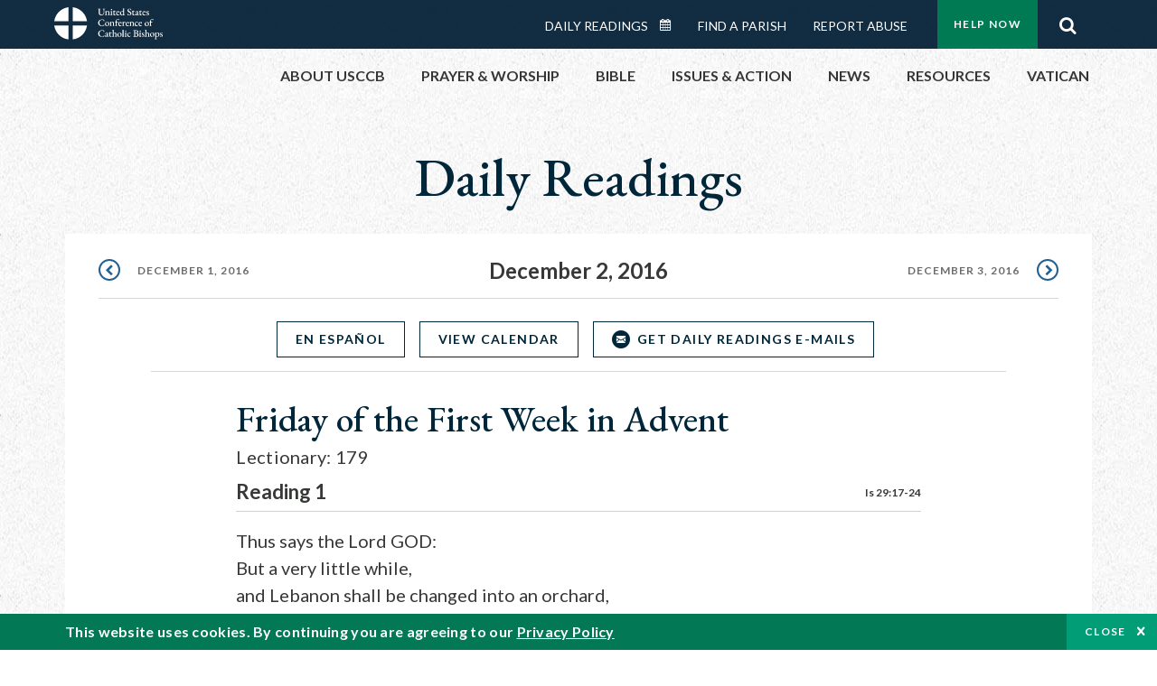

--- FILE ---
content_type: text/css
request_url: https://bible.usccb.org/sites/default/files/css/css_27It44j2jihtUDHhWFisEn7jxQKSPYgagWQHTrCaOso.css?delta=1&language=en&theme=usccb_readings&include=eJxtjksOwyAMRC9Ew5HQABaxaj6ywyI9fVGrNJuu5s2bzYBD4ebxCZcg1DLUX7AdO1VySWB2-gj7cSUzFLKrt57X1pUWaYXwixzNkHp_Mq2oQxgtkf8nQ4SSG1AUxdjNZ50Dst1mm23MKGw7ZWenHVS_d6alFIMSMrdivkiPkIcdp6z-BlhxVnY
body_size: 56740
content:
@import url("https://fonts.googleapis.com/css2?family=EB+Garamond:wght@400;500&family=Lato:wght@300;400;700&display=swap");
/* @license MIT https://github.com/necolas/normalize.css/blob/3.0.3/LICENSE.md */
html{font-family:sans-serif;-ms-text-size-adjust:100%;-webkit-text-size-adjust:100%;}body{margin:0;}article,aside,details,figcaption,figure,footer,header,hgroup,main,menu,nav,section,summary{display:block;}audio,canvas,progress,video{display:inline-block;vertical-align:baseline;}audio:not([controls]){display:none;height:0;}[hidden],template{display:none;}a{background-color:transparent;}a:active,a:hover{outline:0;}abbr[title]{border-bottom:1px dotted;}b,strong{font-weight:bold;}dfn{font-style:italic;}h1{font-size:2em;margin:0.67em 0;}mark{background:#ff0;color:#000;}small{font-size:80%;}sub,sup{font-size:75%;line-height:0;position:relative;vertical-align:baseline;}sup{top:-0.5em;}sub{bottom:-0.25em;}img{border:0;}svg:not(:root){overflow:hidden;}figure{margin:1em 40px;}hr{box-sizing:content-box;height:0;}pre{overflow:auto;}code,kbd,pre,samp{font-family:monospace,monospace;font-size:1em;}button,input,optgroup,select,textarea{color:inherit;font:inherit;margin:0;}button{overflow:visible;}button,select{text-transform:none;}button,html input[type="button"],input[type="reset"],input[type="submit"]{-webkit-appearance:button;cursor:pointer;}button[disabled],html input[disabled]{cursor:default;}button::-moz-focus-inner,input::-moz-focus-inner{border:0;padding:0;}input{line-height:normal;}input[type="checkbox"],input[type="radio"]{box-sizing:border-box;padding:0;}input[type="number"]::-webkit-inner-spin-button,input[type="number"]::-webkit-outer-spin-button{height:auto;}input[type="search"]{-webkit-appearance:textfield;box-sizing:content-box;}input[type="search"]::-webkit-search-cancel-button,input[type="search"]::-webkit-search-decoration{-webkit-appearance:none;}fieldset{border:1px solid #c0c0c0;margin:0 2px;padding:0.35em 0.625em 0.75em;}legend{border:0;padding:0;}textarea{overflow:auto;}optgroup{font-weight:bold;}table{border-collapse:collapse;border-spacing:0;}td,th{padding:0;}
@media (min--moz-device-pixel-ratio:0){summary{display:list-item;}}
/* @license GPL-2.0-or-later https://www.drupal.org/licensing/faq */
.progress__track{border-color:#b3b3b3;border-radius:10em;background-color:#f2f1eb;background-image:-webkit-linear-gradient(#e7e7df,#f0f0f0);background-image:linear-gradient(#e7e7df,#f0f0f0);box-shadow:inset 0 1px 3px hsla(0,0%,0%,0.16);}.progress__bar{height:16px;margin-top:-1px;margin-left:-1px;padding:0 1px;-webkit-transition:width 0.5s ease-out;transition:width 0.5s ease-out;-webkit-animation:animate-stripes 3s linear infinite;-moz-animation:animate-stripes 3s linear infinite;border:1px #07629a solid;border-radius:10em;background:#057ec9;background-image:-webkit-linear-gradient(top,rgba(0,0,0,0),rgba(0,0,0,0.15)),-webkit-linear-gradient(left top,#0094f0 0%,#0094f0 25%,#007ecc 25%,#007ecc 50%,#0094f0 50%,#0094f0 75%,#0094f0 100%);background-image:linear-gradient(to bottom,rgba(0,0,0,0),rgba(0,0,0,0.15)),linear-gradient(to right bottom,#0094f0 0%,#0094f0 25%,#007ecc 25%,#007ecc 50%,#0094f0 50%,#0094f0 75%,#0094f0 100%);background-size:40px 40px;}[dir="rtl"] .progress__bar{margin-right:-1px;margin-left:0;-webkit-animation-direction:reverse;-moz-animation-direction:reverse;animation-direction:reverse;}@media screen and (prefers-reduced-motion:reduce){.progress__bar{-webkit-transition:none;transition:none;-webkit-animation:none;-moz-animation:none;}}@-webkit-keyframes animate-stripes{0%{background-position:0 0,0 0;}100%{background-position:0 0,-80px 0;}}@-ms-keyframes animate-stripes{0%{background-position:0 0,0 0;}100%{background-position:0 0,-80px 0;}}@keyframes animate-stripes{0%{background-position:0 0,0 0;}100%{background-position:0 0,-80px 0;}}
.ui-dialog{position:absolute;z-index:1260;overflow:visible;padding:0;color:#000;border:solid 1px #ccc;background:#fff;}@media all and (max-width:48em){.ui-dialog{width:92% !important;}}.ui-dialog .ui-dialog-titlebar{border-width:0 0 1px 0;border-style:solid;border-color:#ccc;border-radius:0;background:#f3f4ee;font-weight:bold;}.ui-dialog .ui-dialog-titlebar-close{border:0;background:none;}.ui-dialog .ui-dialog-buttonpane{margin-top:0;padding:0.3em 1em;border-width:1px 0 0 0;border-color:#ccc;background:#f3f4ee;}.ui-dialog .ui-dialog-buttonpane .ui-dialog-buttonset{margin:0;padding:0;}.ui-dialog .ui-dialog-buttonpane .ui-button-text-only .ui-button-text{padding:0;}.ui-dialog .ui-dialog-content .form-actions{margin:0;padding:0;}.ui-dialog .ajax-progress-throbber{position:fixed;z-index:1000;top:48.5%;left:49%;width:24px;height:24px;padding:4px;opacity:0.9;border-radius:7px;background-color:#232323;background-image:url(/themes/contrib/classy/images/misc/loading-small.gif);background-repeat:no-repeat;background-position:center center;}.ui-dialog .ajax-progress-throbber .throbber,.ui-dialog .ajax-progress-throbber .message{display:none;}
.action-links{margin:1em 0;padding:0;list-style:none;}[dir="rtl"] .action-links{margin-right:0;}.action-links li{display:inline-block;margin:0 0.3em;}.action-links li:first-child{margin-left:0;}[dir="rtl"] .action-links li:first-child{margin-right:0;margin-left:0.3em;}.button-action{display:inline-block;padding:0.2em 0.5em 0.3em;text-decoration:none;line-height:160%;}.button-action:before{margin-left:-0.1em;padding-right:0.2em;content:"+";font-weight:900;}[dir="rtl"] .button-action:before{margin-right:-0.1em;margin-left:0;padding-right:0;padding-left:0.2em;}
.breadcrumb{padding-bottom:0.5em;}.breadcrumb ol{margin:0;padding:0;}[dir="rtl"] .breadcrumb ol{margin-right:0;}.breadcrumb li{display:inline;margin:0;padding:0;list-style-type:none;}.breadcrumb li:before{content:" \BB ";}.breadcrumb li:first-child:before{content:none;}
.button,.image-button{margin-right:1em;margin-left:1em;}.button:first-child,.image-button:first-child{margin-right:0;margin-left:0;}
.collapse-processed > summary{padding-right:0.5em;padding-left:0.5em;}.collapse-processed > summary:before{float:left;width:1em;height:1em;content:"";background:url(/themes/contrib/classy/images/misc/menu-expanded.png) 0 100% no-repeat;}[dir="rtl"] .collapse-processed > summary:before{float:right;background-position:100% 100%;}.collapse-processed:not([open]) > summary:before{-ms-transform:rotate(-90deg);-webkit-transform:rotate(-90deg);transform:rotate(-90deg);background-position:25% 35%;}[dir="rtl"] .collapse-processed:not([open]) > summary:before{-ms-transform:rotate(90deg);-webkit-transform:rotate(90deg);transform:rotate(90deg);background-position:75% 35%;}
.container-inline label:after,.container-inline .label:after{content:":";}.form-type-radios .container-inline label:after,.form-type-checkboxes .container-inline label:after{content:"";}.form-type-radios .container-inline .form-type-radio,.form-type-checkboxes .container-inline .form-type-checkbox{margin:0 1em;}.container-inline .form-actions,.container-inline.form-actions{margin-top:0;margin-bottom:0;}
details{margin-top:1em;margin-bottom:1em;border:1px solid #ccc;}details > .details-wrapper{padding:0.5em 1.5em;}summary{padding:0.2em 0.5em;cursor:pointer;}
.exposed-filters .filters{float:left;margin-right:1em;}[dir="rtl"] .exposed-filters .filters{float:right;margin-right:0;margin-left:1em;}.exposed-filters .form-item{margin:0 0 0.1em 0;padding:0;}.exposed-filters .form-item label{float:left;width:10em;font-weight:normal;}[dir="rtl"] .exposed-filters .form-item label{float:right;}.exposed-filters .form-select{width:14em;}.exposed-filters .current-filters{margin-bottom:1em;}.exposed-filters .current-filters .placeholder{font-weight:bold;font-style:normal;}.exposed-filters .additional-filters{float:left;margin-right:1em;}[dir="rtl"] .exposed-filters .additional-filters{float:right;margin-right:0;margin-left:1em;}
.field__label{font-weight:bold;}.field--label-inline .field__label,.field--label-inline .field__items{float:left;}.field--label-inline .field__label,.field--label-inline > .field__item,.field--label-inline .field__items{padding-right:0.5em;}[dir="rtl"] .field--label-inline .field__label,[dir="rtl"] .field--label-inline .field__items{padding-right:0;padding-left:0.5em;}.field--label-inline .field__label::after{content:":";}
form .field-multiple-table{margin:0;}form .field-multiple-table .field-multiple-drag{width:30px;padding-right:0;}[dir="rtl"] form .field-multiple-table .field-multiple-drag{padding-left:0;}form .field-multiple-table .field-multiple-drag .tabledrag-handle{padding-right:0.5em;}[dir="rtl"] form .field-multiple-table .field-multiple-drag .tabledrag-handle{padding-right:0;padding-left:0.5em;}form .field-add-more-submit{margin:0.5em 0 0;}.form-item,.form-actions{margin-top:1em;margin-bottom:1em;}tr.odd .form-item,tr.even .form-item{margin-top:0;margin-bottom:0;}.form-composite > .fieldset-wrapper > .description,.form-item .description{font-size:0.85em;}label.option{display:inline;font-weight:normal;}.form-composite > legend,.label{display:inline;margin:0;padding:0;font-size:inherit;font-weight:bold;}.form-checkboxes .form-item,.form-radios .form-item{margin-top:0.4em;margin-bottom:0.4em;}.form-type-radio .description,.form-type-checkbox .description{margin-left:2.4em;}[dir="rtl"] .form-type-radio .description,[dir="rtl"] .form-type-checkbox .description{margin-right:2.4em;margin-left:0;}.marker{color:#e00;}.form-required:after{display:inline-block;width:6px;height:6px;margin:0 0.3em;content:"";vertical-align:super;background-image:url(/themes/contrib/classy/images/icons/ee0000/required.svg);background-repeat:no-repeat;background-size:6px 6px;}abbr.tabledrag-changed,abbr.ajax-changed{border-bottom:none;}.form-item input.error,.form-item textarea.error,.form-item select.error{border:2px solid red;}.form-item--error-message:before{display:inline-block;width:14px;height:14px;content:"";vertical-align:sub;background:url(/themes/contrib/classy/images/icons/e32700/error.svg) no-repeat;background-size:contain;}
.icon-help{padding:1px 0 1px 20px;background:url(/themes/contrib/classy/images/misc/help.png) 0 50% no-repeat;}[dir="rtl"] .icon-help{padding:1px 20px 1px 0;background-position:100% 50%;}.feed-icon{display:block;overflow:hidden;width:16px;height:16px;text-indent:-9999px;background:url(/themes/contrib/classy/images/misc/feed.svg) no-repeat;}
.form--inline .form-item{float:left;margin-right:0.5em;}[dir="rtl"] .form--inline .form-item{float:right;margin-right:0;margin-left:0.5em;}[dir="rtl"] .views-filterable-options-controls .form-item{margin-right:2%;}.form--inline .form-item-separator{margin-top:2.3em;margin-right:1em;margin-left:0.5em;}[dir="rtl"] .form--inline .form-item-separator{margin-right:0.5em;margin-left:1em;}.form--inline .form-actions{clear:left;}[dir="rtl"] .form--inline .form-actions{clear:right;}
.item-list .title{font-weight:bold;}.item-list ul{margin:0 0 0.75em 0;padding:0;}.item-list li{margin:0 0 0.25em 1.5em;padding:0;}[dir="rtl"] .item-list li{margin:0 1.5em 0.25em 0;}.item-list--comma-list{display:inline;}.item-list--comma-list .item-list__comma-list,.item-list__comma-list li,[dir="rtl"] .item-list--comma-list .item-list__comma-list,[dir="rtl"] .item-list__comma-list li{margin:0;}
button.link{margin:0;padding:0;cursor:pointer;border:0;background:transparent;font-size:1em;}label button.link{font-weight:bold;}
ul.inline,ul.links.inline{display:inline;padding-left:0;}[dir="rtl"] ul.inline,[dir="rtl"] ul.links.inline{padding-right:0;padding-left:15px;}ul.inline li{display:inline;padding:0 0.5em;list-style-type:none;}ul.links a.is-active{color:#000;}
ul.menu{margin-left:1em;padding:0;list-style:none outside;text-align:left;}[dir="rtl"] ul.menu{margin-right:1em;margin-left:0;text-align:right;}.menu-item--expanded{list-style-type:circle;list-style-image:url(/themes/contrib/classy/images/misc/menu-expanded.png);}.menu-item--collapsed{list-style-type:disc;list-style-image:url(/themes/contrib/classy/images/misc/menu-collapsed.png);}[dir="rtl"] .menu-item--collapsed{list-style-image:url(/themes/contrib/classy/images/misc/menu-collapsed-rtl.png);}.menu-item{margin:0;padding-top:0.2em;}ul.menu a.is-active{color:#000;}
.more-link{display:block;text-align:right;}[dir="rtl"] .more-link{text-align:left;}
.pager__items{clear:both;text-align:center;}.pager__item{display:inline;padding:0.5em;}.pager__item.is-active{font-weight:bold;}
tr.drag{background-color:#fffff0;}tr.drag-previous{background-color:#ffd;}body div.tabledrag-changed-warning{margin-bottom:0.5em;}
tr.selected td{background:#ffc;}td.checkbox,th.checkbox{text-align:center;}[dir="rtl"] td.checkbox,[dir="rtl"] th.checkbox{text-align:center;}
th.is-active img{display:inline;}td.is-active{background-color:#ddd;}
div.tabs{margin:1em 0;}ul.tabs{margin:0 0 0.5em;padding:0;list-style:none;}.tabs > li{display:inline-block;margin-right:0.3em;}[dir="rtl"] .tabs > li{margin-right:0;margin-left:0.3em;}.tabs a{display:block;padding:0.2em 1em;text-decoration:none;}.tabs a.is-active{background-color:#eee;}.tabs a:focus,.tabs a:hover{background-color:#f5f5f5;}
.form-textarea-wrapper textarea{display:block;box-sizing:border-box;width:100%;margin:0;}
.ui-dialog--narrow{max-width:500px;}@media screen and (max-width:600px){.ui-dialog--narrow{min-width:95%;max-width:95%;}}
.messages{padding:15px 20px 15px 35px;word-wrap:break-word;border:1px solid;border-width:1px 1px 1px 0;border-radius:2px;background:no-repeat 10px 17px;overflow-wrap:break-word;}[dir="rtl"] .messages{padding-right:35px;padding-left:20px;text-align:right;border-width:1px 0 1px 1px;background-position:right 10px top 17px;}.messages + .messages{margin-top:1.538em;}.messages__list{margin:0;padding:0;list-style:none;}.messages__item + .messages__item{margin-top:0.769em;}.messages--status{color:#325e1c;border-color:#c9e1bd #c9e1bd #c9e1bd transparent;background-color:#f3faef;background-image:url(/themes/contrib/classy/images/icons/73b355/check.svg);box-shadow:-8px 0 0 #77b259;}[dir="rtl"] .messages--status{margin-left:0;border-color:#c9e1bd transparent #c9e1bd #c9e1bd;box-shadow:8px 0 0 #77b259;}.messages--warning{color:#734c00;border-color:#f4daa6 #f4daa6 #f4daa6 transparent;background-color:#fdf8ed;background-image:url(/themes/contrib/classy/images/icons/e29700/warning.svg);box-shadow:-8px 0 0 #e09600;}[dir="rtl"] .messages--warning{border-color:#f4daa6 transparent #f4daa6 #f4daa6;box-shadow:8px 0 0 #e09600;}.messages--error{color:#a51b00;border-color:#f9c9bf #f9c9bf #f9c9bf transparent;background-color:#fcf4f2;background-image:url(/themes/contrib/classy/images/icons/e32700/error.svg);box-shadow:-8px 0 0 #e62600;}[dir="rtl"] .messages--error{border-color:#f9c9bf transparent #f9c9bf #f9c9bf;box-shadow:8px 0 0 #e62600;}.messages--error p.error{color:#a51b00;}
.node--unpublished{background-color:#fff4f4;}
.slick-slider{position:relative;display:block;box-sizing:border-box;-webkit-user-select:none;-moz-user-select:none;-ms-user-select:none;user-select:none;-webkit-touch-callout:none;-khtml-user-select:none;-ms-touch-action:pan-y;touch-action:pan-y;-webkit-tap-highlight-color:transparent;}.slick-list{position:relative;display:block;overflow:hidden;margin:0;padding:0;}.slick-list:focus{outline:none;}.slick-list.dragging{cursor:pointer;cursor:hand;}.slick-slider .slick-track,.slick-slider .slick-list{-webkit-transform:translate3d(0,0,0);-moz-transform:translate3d(0,0,0);-ms-transform:translate3d(0,0,0);-o-transform:translate3d(0,0,0);transform:translate3d(0,0,0);}.slick-track{position:relative;top:0;left:0;display:block;margin-left:auto;margin-right:auto;}.slick-track:before,.slick-track:after{display:table;content:'';}.slick-track:after{clear:both;}.slick-loading .slick-track{visibility:hidden;}.slick-slide{display:none;float:left;height:100%;min-height:1px;}[dir='rtl'] .slick-slide{float:right;}.slick-slide img{display:block;}.slick-slide.slick-loading img{display:none;}.slick-slide.dragging img{pointer-events:none;}.slick-initialized .slick-slide{display:block;}.slick-loading .slick-slide{visibility:hidden;}.slick-vertical .slick-slide{display:block;height:auto;border:1px solid transparent;}.slick-arrow.slick-hidden{display:none;}
html,body,div,span,applet,object,iframe,h1,h2,h3,h4,h5,h6,p,blockquote,pre,a,abbr,acronym,address,big,cite,code,del,dfn,em,img,ins,kbd,q,s,samp,small,strike,strong,sub,sup,tt,var,b,u,i,center,dl,dt,dd,ol,ul,li,fieldset,form,label,legend,table,caption,tbody,tfoot,thead,tr,th,td,article,aside,canvas,details,embed,figure,figcaption,footer,header,menu,nav,output,ruby,section,summary,time,mark,audio,video{margin:0;padding:0;border:0;font-size:100%;font:inherit;vertical-align:baseline;outline:none;}html{height:101%;}body{font-size:62.5%;line-height:1;font-family:Arial,Tahoma,sans-serif;}article,aside,details,figcaption,figure,footer,header,hgroup,menu,nav,section{display:block;}ol,ul{list-style:none;}blockquote,q{quotes:none;}blockquote:before,blockquote:after,q:before,q:after{content:'';content:none;}strong{font-weight:bold;}table{border-collapse:collapse;border-spacing:0;}img{border:0;max-width:100%;}p{font-size:1em;line-height:1.5;}button{background-color:transparent;outline:none;border:0;cursor:pointer;}@-ms-viewport{width:device-width;}html,body{box-sizing:border-box;-ms-overflow-style:scrollbar;height:100%;}*,*:before,*:after{box-sizing:inherit;}.container{width:100%;padding-right:17px;padding-left:17px;margin-right:auto;margin-left:auto;}@media (min-width:768px){.container{max-width:720px;}}@media (min-width:992px){.container{max-width:960px;}}@media (min-width:1230px){.container{max-width:1170px;}}@media (min-width:1600px){.container{max-width:1266px;}}.container-fluid{width:100%;padding-right:17px;padding-left:17px;margin-right:auto;margin-left:auto;}.row{display:flex;flex-wrap:wrap;margin-right:-17px;margin-left:-17px;}.no-gutters{margin-right:0;margin-left:0;}.no-gutters > .col,.no-gutters > [class*="col-"]{padding-right:0;padding-left:0;}.col-1,.col-2,.col-3,.col-4,.col-5,.col-6,.col-7,.col-8,.col-9,.col-10,.col-11,.col-12,.col,.col-auto,.col-sm-1,.col-sm-2,.col-sm-3,.col-sm-4,.col-sm-5,.col-sm-6,.col-sm-7,.col-sm-8,.col-sm-9,.col-sm-10,.col-sm-11,.col-sm-12,.col-sm,.col-sm-auto,.col-md-1,.col-md-2,.col-md-3,.col-md-4,.col-md-5,.col-md-6,.col-md-7,.col-md-8,.col-md-9,.col-md-10,.col-md-11,.col-md-12,.col-md,.col-md-auto,.col-lg-1,.col-lg-2,.col-lg-3,.col-lg-4,.col-lg-5,.col-lg-6,.col-lg-7,.col-lg-8,.col-lg-9,.col-lg-10,.col-lg-11,.col-lg-12,.col-lg,.col-lg-auto,.col-xl-1,.col-xl-2,.col-xl-3,.col-xl-4,.col-xl-5,.col-xl-6,.col-xl-7,.col-xl-8,.col-xl-9,.col-xl-10,.col-xl-11,.col-xl-12,.col-xl,.col-xl-auto,.col-xxl-1,.col-xxl-2,.col-xxl-3,.col-xxl-4,.col-xxl-5,.col-xxl-6,.col-xxl-7,.col-xxl-8,.col-xxl-9,.col-xxl-10,.col-xxl-11,.col-xxl-12,.col-xxl,.col-xxl-auto{position:relative;width:100%;min-height:1px;padding-right:17px;padding-left:17px;}.col{flex-basis:0;flex-grow:1;max-width:100%;}.col-auto{flex:0 0 auto;width:auto;max-width:none;}.col-1{flex:0 0 8.33333%;max-width:8.33333%;}.col-2{flex:0 0 16.66667%;max-width:16.66667%;}.col-3{flex:0 0 25%;max-width:25%;}.col-4{flex:0 0 33.33333%;max-width:33.33333%;}.col-5{flex:0 0 41.66667%;max-width:41.66667%;}.col-6{flex:0 0 50%;max-width:50%;}.col-7{flex:0 0 58.33333%;max-width:58.33333%;}.col-8{flex:0 0 66.66667%;max-width:66.66667%;}.col-9{flex:0 0 75%;max-width:75%;}.col-10{flex:0 0 83.33333%;max-width:83.33333%;}.col-11{flex:0 0 91.66667%;max-width:91.66667%;}.col-12{flex:0 0 100%;max-width:100%;}.order-first{order:-1;}.order-last{order:13;}.order-0{order:0;}.order-1{order:1;}.order-2{order:2;}.order-3{order:3;}.order-4{order:4;}.order-5{order:5;}.order-6{order:6;}.order-7{order:7;}.order-8{order:8;}.order-9{order:9;}.order-10{order:10;}.order-11{order:11;}.order-12{order:12;}.offset-1{margin-left:8.33333%;}.offset-2{margin-left:16.66667%;}.offset-3{margin-left:25%;}.offset-4{margin-left:33.33333%;}.offset-5{margin-left:41.66667%;}.offset-6{margin-left:50%;}.offset-7{margin-left:58.33333%;}.offset-8{margin-left:66.66667%;}.offset-9{margin-left:75%;}.offset-10{margin-left:83.33333%;}.offset-11{margin-left:91.66667%;}@media (min-width:576px){.col-sm{flex-basis:0;flex-grow:1;max-width:100%;}.col-sm-auto{flex:0 0 auto;width:auto;max-width:none;}.col-sm-1{flex:0 0 8.33333%;max-width:8.33333%;}.col-sm-2{flex:0 0 16.66667%;max-width:16.66667%;}.col-sm-3{flex:0 0 25%;max-width:25%;}.col-sm-4{flex:0 0 33.33333%;max-width:33.33333%;}.col-sm-5{flex:0 0 41.66667%;max-width:41.66667%;}.col-sm-6{flex:0 0 50%;max-width:50%;}.col-sm-7{flex:0 0 58.33333%;max-width:58.33333%;}.col-sm-8{flex:0 0 66.66667%;max-width:66.66667%;}.col-sm-9{flex:0 0 75%;max-width:75%;}.col-sm-10{flex:0 0 83.33333%;max-width:83.33333%;}.col-sm-11{flex:0 0 91.66667%;max-width:91.66667%;}.col-sm-12{flex:0 0 100%;max-width:100%;}.order-sm-first{order:-1;}.order-sm-last{order:13;}.order-sm-0{order:0;}.order-sm-1{order:1;}.order-sm-2{order:2;}.order-sm-3{order:3;}.order-sm-4{order:4;}.order-sm-5{order:5;}.order-sm-6{order:6;}.order-sm-7{order:7;}.order-sm-8{order:8;}.order-sm-9{order:9;}.order-sm-10{order:10;}.order-sm-11{order:11;}.order-sm-12{order:12;}.offset-sm-0{margin-left:0;}.offset-sm-1{margin-left:8.33333%;}.offset-sm-2{margin-left:16.66667%;}.offset-sm-3{margin-left:25%;}.offset-sm-4{margin-left:33.33333%;}.offset-sm-5{margin-left:41.66667%;}.offset-sm-6{margin-left:50%;}.offset-sm-7{margin-left:58.33333%;}.offset-sm-8{margin-left:66.66667%;}.offset-sm-9{margin-left:75%;}.offset-sm-10{margin-left:83.33333%;}.offset-sm-11{margin-left:91.66667%;}}@media (min-width:768px){.col-md{flex-basis:0;flex-grow:1;max-width:100%;}.col-md-auto{flex:0 0 auto;width:auto;max-width:none;}.col-md-1{flex:0 0 8.33333%;max-width:8.33333%;}.col-md-2{flex:0 0 16.66667%;max-width:16.66667%;}.col-md-3{flex:0 0 25%;max-width:25%;}.col-md-4{flex:0 0 33.33333%;max-width:33.33333%;}.col-md-5{flex:0 0 41.66667%;max-width:41.66667%;}.col-md-6{flex:0 0 50%;max-width:50%;}.col-md-7{flex:0 0 58.33333%;max-width:58.33333%;}.col-md-8{flex:0 0 66.66667%;max-width:66.66667%;}.col-md-9{flex:0 0 75%;max-width:75%;}.col-md-10{flex:0 0 83.33333%;max-width:83.33333%;}.col-md-11{flex:0 0 91.66667%;max-width:91.66667%;}.col-md-12{flex:0 0 100%;max-width:100%;}.order-md-first{order:-1;}.order-md-last{order:13;}.order-md-0{order:0;}.order-md-1{order:1;}.order-md-2{order:2;}.order-md-3{order:3;}.order-md-4{order:4;}.order-md-5{order:5;}.order-md-6{order:6;}.order-md-7{order:7;}.order-md-8{order:8;}.order-md-9{order:9;}.order-md-10{order:10;}.order-md-11{order:11;}.order-md-12{order:12;}.offset-md-0{margin-left:0;}.offset-md-1{margin-left:8.33333%;}.offset-md-2{margin-left:16.66667%;}.offset-md-3{margin-left:25%;}.offset-md-4{margin-left:33.33333%;}.offset-md-5{margin-left:41.66667%;}.offset-md-6{margin-left:50%;}.offset-md-7{margin-left:58.33333%;}.offset-md-8{margin-left:66.66667%;}.offset-md-9{margin-left:75%;}.offset-md-10{margin-left:83.33333%;}.offset-md-11{margin-left:91.66667%;}}@media (min-width:992px){.col-lg{flex-basis:0;flex-grow:1;max-width:100%;}.col-lg-auto{flex:0 0 auto;width:auto;max-width:none;}.col-lg-1{flex:0 0 8.33333%;max-width:8.33333%;}.col-lg-2{flex:0 0 16.66667%;max-width:16.66667%;}.col-lg-3{flex:0 0 25%;max-width:25%;}.col-lg-4{flex:0 0 33.33333%;max-width:33.33333%;}.col-lg-5{flex:0 0 41.66667%;max-width:41.66667%;}.col-lg-6{flex:0 0 50%;max-width:50%;}.col-lg-7{flex:0 0 58.33333%;max-width:58.33333%;}.col-lg-8{flex:0 0 66.66667%;max-width:66.66667%;}.col-lg-9{flex:0 0 75%;max-width:75%;}.col-lg-10{flex:0 0 83.33333%;max-width:83.33333%;}.col-lg-11{flex:0 0 91.66667%;max-width:91.66667%;}.col-lg-12{flex:0 0 100%;max-width:100%;}.order-lg-first{order:-1;}.order-lg-last{order:13;}.order-lg-0{order:0;}.order-lg-1{order:1;}.order-lg-2{order:2;}.order-lg-3{order:3;}.order-lg-4{order:4;}.order-lg-5{order:5;}.order-lg-6{order:6;}.order-lg-7{order:7;}.order-lg-8{order:8;}.order-lg-9{order:9;}.order-lg-10{order:10;}.order-lg-11{order:11;}.order-lg-12{order:12;}.offset-lg-0{margin-left:0;}.offset-lg-1{margin-left:8.33333%;}.offset-lg-2{margin-left:16.66667%;}.offset-lg-3{margin-left:25%;}.offset-lg-4{margin-left:33.33333%;}.offset-lg-5{margin-left:41.66667%;}.offset-lg-6{margin-left:50%;}.offset-lg-7{margin-left:58.33333%;}.offset-lg-8{margin-left:66.66667%;}.offset-lg-9{margin-left:75%;}.offset-lg-10{margin-left:83.33333%;}.offset-lg-11{margin-left:91.66667%;}}@media (min-width:1230px){.col-xl{flex-basis:0;flex-grow:1;max-width:100%;}.col-xl-auto{flex:0 0 auto;width:auto;max-width:none;}.col-xl-1{flex:0 0 8.33333%;max-width:8.33333%;}.col-xl-2{flex:0 0 16.66667%;max-width:16.66667%;}.col-xl-3{flex:0 0 25%;max-width:25%;}.col-xl-4{flex:0 0 33.33333%;max-width:33.33333%;}.col-xl-5{flex:0 0 41.66667%;max-width:41.66667%;}.col-xl-6{flex:0 0 50%;max-width:50%;}.col-xl-7{flex:0 0 58.33333%;max-width:58.33333%;}.col-xl-8{flex:0 0 66.66667%;max-width:66.66667%;}.col-xl-9{flex:0 0 75%;max-width:75%;}.col-xl-10{flex:0 0 83.33333%;max-width:83.33333%;}.col-xl-11{flex:0 0 91.66667%;max-width:91.66667%;}.col-xl-12{flex:0 0 100%;max-width:100%;}.order-xl-first{order:-1;}.order-xl-last{order:13;}.order-xl-0{order:0;}.order-xl-1{order:1;}.order-xl-2{order:2;}.order-xl-3{order:3;}.order-xl-4{order:4;}.order-xl-5{order:5;}.order-xl-6{order:6;}.order-xl-7{order:7;}.order-xl-8{order:8;}.order-xl-9{order:9;}.order-xl-10{order:10;}.order-xl-11{order:11;}.order-xl-12{order:12;}.offset-xl-0{margin-left:0;}.offset-xl-1{margin-left:8.33333%;}.offset-xl-2{margin-left:16.66667%;}.offset-xl-3{margin-left:25%;}.offset-xl-4{margin-left:33.33333%;}.offset-xl-5{margin-left:41.66667%;}.offset-xl-6{margin-left:50%;}.offset-xl-7{margin-left:58.33333%;}.offset-xl-8{margin-left:66.66667%;}.offset-xl-9{margin-left:75%;}.offset-xl-10{margin-left:83.33333%;}.offset-xl-11{margin-left:91.66667%;}}@media (min-width:1600px){.col-xxl{flex-basis:0;flex-grow:1;max-width:100%;}.col-xxl-auto{flex:0 0 auto;width:auto;max-width:none;}.col-xxl-1{flex:0 0 8.33333%;max-width:8.33333%;}.col-xxl-2{flex:0 0 16.66667%;max-width:16.66667%;}.col-xxl-3{flex:0 0 25%;max-width:25%;}.col-xxl-4{flex:0 0 33.33333%;max-width:33.33333%;}.col-xxl-5{flex:0 0 41.66667%;max-width:41.66667%;}.col-xxl-6{flex:0 0 50%;max-width:50%;}.col-xxl-7{flex:0 0 58.33333%;max-width:58.33333%;}.col-xxl-8{flex:0 0 66.66667%;max-width:66.66667%;}.col-xxl-9{flex:0 0 75%;max-width:75%;}.col-xxl-10{flex:0 0 83.33333%;max-width:83.33333%;}.col-xxl-11{flex:0 0 91.66667%;max-width:91.66667%;}.col-xxl-12{flex:0 0 100%;max-width:100%;}.order-xxl-first{order:-1;}.order-xxl-last{order:13;}.order-xxl-0{order:0;}.order-xxl-1{order:1;}.order-xxl-2{order:2;}.order-xxl-3{order:3;}.order-xxl-4{order:4;}.order-xxl-5{order:5;}.order-xxl-6{order:6;}.order-xxl-7{order:7;}.order-xxl-8{order:8;}.order-xxl-9{order:9;}.order-xxl-10{order:10;}.order-xxl-11{order:11;}.order-xxl-12{order:12;}.offset-xxl-0{margin-left:0;}.offset-xxl-1{margin-left:8.33333%;}.offset-xxl-2{margin-left:16.66667%;}.offset-xxl-3{margin-left:25%;}.offset-xxl-4{margin-left:33.33333%;}.offset-xxl-5{margin-left:41.66667%;}.offset-xxl-6{margin-left:50%;}.offset-xxl-7{margin-left:58.33333%;}.offset-xxl-8{margin-left:66.66667%;}.offset-xxl-9{margin-left:75%;}.offset-xxl-10{margin-left:83.33333%;}.offset-xxl-11{margin-left:91.66667%;}}.flex-row{flex-direction:row !important;}.flex-column{flex-direction:column !important;}.flex-row-reverse{flex-direction:row-reverse !important;}.flex-column-reverse{flex-direction:column-reverse !important;}.flex-wrap{flex-wrap:wrap !important;}.flex-nowrap{flex-wrap:nowrap !important;}.flex-wrap-reverse{flex-wrap:wrap-reverse !important;}.justify-content-start{justify-content:flex-start !important;}.justify-content-end{justify-content:flex-end !important;}.justify-content-center{justify-content:center !important;}.justify-content-between{justify-content:space-between !important;}.justify-content-around{justify-content:space-around !important;}.align-items-start{align-items:flex-start !important;}.align-items-end{align-items:flex-end !important;}.align-items-center{align-items:center !important;}.align-items-baseline{align-items:baseline !important;}.align-items-stretch{align-items:stretch !important;}.align-content-start{align-content:flex-start !important;}.align-content-end{align-content:flex-end !important;}.align-content-center{align-content:center !important;}.align-content-between{align-content:space-between !important;}.align-content-around{align-content:space-around !important;}.align-content-stretch{align-content:stretch !important;}.align-self-auto{align-self:auto !important;}.align-self-start{align-self:flex-start !important;}.align-self-end{align-self:flex-end !important;}.align-self-center{align-self:center !important;}.align-self-baseline{align-self:baseline !important;}.align-self-stretch{align-self:stretch !important;}@media (min-width:576px){.flex-sm-row{flex-direction:row !important;}.flex-sm-column{flex-direction:column !important;}.flex-sm-row-reverse{flex-direction:row-reverse !important;}.flex-sm-column-reverse{flex-direction:column-reverse !important;}.flex-sm-wrap{flex-wrap:wrap !important;}.flex-sm-nowrap{flex-wrap:nowrap !important;}.flex-sm-wrap-reverse{flex-wrap:wrap-reverse !important;}.justify-content-sm-start{justify-content:flex-start !important;}.justify-content-sm-end{justify-content:flex-end !important;}.justify-content-sm-center{justify-content:center !important;}.justify-content-sm-between{justify-content:space-between !important;}.justify-content-sm-around{justify-content:space-around !important;}.align-items-sm-start{align-items:flex-start !important;}.align-items-sm-end{align-items:flex-end !important;}.align-items-sm-center{align-items:center !important;}.align-items-sm-baseline{align-items:baseline !important;}.align-items-sm-stretch{align-items:stretch !important;}.align-content-sm-start{align-content:flex-start !important;}.align-content-sm-end{align-content:flex-end !important;}.align-content-sm-center{align-content:center !important;}.align-content-sm-between{align-content:space-between !important;}.align-content-sm-around{align-content:space-around !important;}.align-content-sm-stretch{align-content:stretch !important;}.align-self-sm-auto{align-self:auto !important;}.align-self-sm-start{align-self:flex-start !important;}.align-self-sm-end{align-self:flex-end !important;}.align-self-sm-center{align-self:center !important;}.align-self-sm-baseline{align-self:baseline !important;}.align-self-sm-stretch{align-self:stretch !important;}}@media (min-width:768px){.flex-md-row{flex-direction:row !important;}.flex-md-column{flex-direction:column !important;}.flex-md-row-reverse{flex-direction:row-reverse !important;}.flex-md-column-reverse{flex-direction:column-reverse !important;}.flex-md-wrap{flex-wrap:wrap !important;}.flex-md-nowrap{flex-wrap:nowrap !important;}.flex-md-wrap-reverse{flex-wrap:wrap-reverse !important;}.justify-content-md-start{justify-content:flex-start !important;}.justify-content-md-end{justify-content:flex-end !important;}.justify-content-md-center{justify-content:center !important;}.justify-content-md-between{justify-content:space-between !important;}.justify-content-md-around{justify-content:space-around !important;}.align-items-md-start{align-items:flex-start !important;}.align-items-md-end{align-items:flex-end !important;}.align-items-md-center{align-items:center !important;}.align-items-md-baseline{align-items:baseline !important;}.align-items-md-stretch{align-items:stretch !important;}.align-content-md-start{align-content:flex-start !important;}.align-content-md-end{align-content:flex-end !important;}.align-content-md-center{align-content:center !important;}.align-content-md-between{align-content:space-between !important;}.align-content-md-around{align-content:space-around !important;}.align-content-md-stretch{align-content:stretch !important;}.align-self-md-auto{align-self:auto !important;}.align-self-md-start{align-self:flex-start !important;}.align-self-md-end{align-self:flex-end !important;}.align-self-md-center{align-self:center !important;}.align-self-md-baseline{align-self:baseline !important;}.align-self-md-stretch{align-self:stretch !important;}}@media (min-width:992px){.flex-lg-row{flex-direction:row !important;}.flex-lg-column{flex-direction:column !important;}.flex-lg-row-reverse{flex-direction:row-reverse !important;}.flex-lg-column-reverse{flex-direction:column-reverse !important;}.flex-lg-wrap{flex-wrap:wrap !important;}.flex-lg-nowrap{flex-wrap:nowrap !important;}.flex-lg-wrap-reverse{flex-wrap:wrap-reverse !important;}.justify-content-lg-start{justify-content:flex-start !important;}.justify-content-lg-end{justify-content:flex-end !important;}.justify-content-lg-center{justify-content:center !important;}.justify-content-lg-between{justify-content:space-between !important;}.justify-content-lg-around{justify-content:space-around !important;}.align-items-lg-start{align-items:flex-start !important;}.align-items-lg-end{align-items:flex-end !important;}.align-items-lg-center{align-items:center !important;}.align-items-lg-baseline{align-items:baseline !important;}.align-items-lg-stretch{align-items:stretch !important;}.align-content-lg-start{align-content:flex-start !important;}.align-content-lg-end{align-content:flex-end !important;}.align-content-lg-center{align-content:center !important;}.align-content-lg-between{align-content:space-between !important;}.align-content-lg-around{align-content:space-around !important;}.align-content-lg-stretch{align-content:stretch !important;}.align-self-lg-auto{align-self:auto !important;}.align-self-lg-start{align-self:flex-start !important;}.align-self-lg-end{align-self:flex-end !important;}.align-self-lg-center{align-self:center !important;}.align-self-lg-baseline{align-self:baseline !important;}.align-self-lg-stretch{align-self:stretch !important;}}@media (min-width:1230px){.flex-xl-row{flex-direction:row !important;}.flex-xl-column{flex-direction:column !important;}.flex-xl-row-reverse{flex-direction:row-reverse !important;}.flex-xl-column-reverse{flex-direction:column-reverse !important;}.flex-xl-wrap{flex-wrap:wrap !important;}.flex-xl-nowrap{flex-wrap:nowrap !important;}.flex-xl-wrap-reverse{flex-wrap:wrap-reverse !important;}.justify-content-xl-start{justify-content:flex-start !important;}.justify-content-xl-end{justify-content:flex-end !important;}.justify-content-xl-center{justify-content:center !important;}.justify-content-xl-between{justify-content:space-between !important;}.justify-content-xl-around{justify-content:space-around !important;}.align-items-xl-start{align-items:flex-start !important;}.align-items-xl-end{align-items:flex-end !important;}.align-items-xl-center{align-items:center !important;}.align-items-xl-baseline{align-items:baseline !important;}.align-items-xl-stretch{align-items:stretch !important;}.align-content-xl-start{align-content:flex-start !important;}.align-content-xl-end{align-content:flex-end !important;}.align-content-xl-center{align-content:center !important;}.align-content-xl-between{align-content:space-between !important;}.align-content-xl-around{align-content:space-around !important;}.align-content-xl-stretch{align-content:stretch !important;}.align-self-xl-auto{align-self:auto !important;}.align-self-xl-start{align-self:flex-start !important;}.align-self-xl-end{align-self:flex-end !important;}.align-self-xl-center{align-self:center !important;}.align-self-xl-baseline{align-self:baseline !important;}.align-self-xl-stretch{align-self:stretch !important;}}@media (min-width:1600px){.flex-xxl-row{flex-direction:row !important;}.flex-xxl-column{flex-direction:column !important;}.flex-xxl-row-reverse{flex-direction:row-reverse !important;}.flex-xxl-column-reverse{flex-direction:column-reverse !important;}.flex-xxl-wrap{flex-wrap:wrap !important;}.flex-xxl-nowrap{flex-wrap:nowrap !important;}.flex-xxl-wrap-reverse{flex-wrap:wrap-reverse !important;}.justify-content-xxl-start{justify-content:flex-start !important;}.justify-content-xxl-end{justify-content:flex-end !important;}.justify-content-xxl-center{justify-content:center !important;}.justify-content-xxl-between{justify-content:space-between !important;}.justify-content-xxl-around{justify-content:space-around !important;}.align-items-xxl-start{align-items:flex-start !important;}.align-items-xxl-end{align-items:flex-end !important;}.align-items-xxl-center{align-items:center !important;}.align-items-xxl-baseline{align-items:baseline !important;}.align-items-xxl-stretch{align-items:stretch !important;}.align-content-xxl-start{align-content:flex-start !important;}.align-content-xxl-end{align-content:flex-end !important;}.align-content-xxl-center{align-content:center !important;}.align-content-xxl-between{align-content:space-between !important;}.align-content-xxl-around{align-content:space-around !important;}.align-content-xxl-stretch{align-content:stretch !important;}.align-self-xxl-auto{align-self:auto !important;}.align-self-xxl-start{align-self:flex-start !important;}.align-self-xxl-end{align-self:flex-end !important;}.align-self-xxl-center{align-self:center !important;}.align-self-xxl-baseline{align-self:baseline !important;}.align-self-xxl-stretch{align-self:stretch !important;}}.m-0{margin:0 !important;}.mt-0,.my-0{margin-top:0 !important;}.mr-0,.mx-0{margin-right:0 !important;}.mb-0,.my-0{margin-bottom:0 !important;}.ml-0,.mx-0{margin-left:0 !important;}.m-1{margin:0.25rem !important;}.mt-1,.my-1{margin-top:0.25rem !important;}.mr-1,.mx-1{margin-right:0.25rem !important;}.mb-1,.my-1{margin-bottom:0.25rem !important;}.ml-1,.mx-1{margin-left:0.25rem !important;}.m-2{margin:0.5rem !important;}.mt-2,.my-2{margin-top:0.5rem !important;}.mr-2,.mx-2{margin-right:0.5rem !important;}.mb-2,.my-2{margin-bottom:0.5rem !important;}.ml-2,.mx-2{margin-left:0.5rem !important;}.m-3{margin:1rem !important;}.mt-3,.my-3{margin-top:1rem !important;}.mr-3,.mx-3{margin-right:1rem !important;}.mb-3,.my-3{margin-bottom:1rem !important;}.ml-3,.mx-3{margin-left:1rem !important;}.m-4{margin:1.5rem !important;}.mt-4,.my-4{margin-top:1.5rem !important;}.mr-4,.mx-4{margin-right:1.5rem !important;}.mb-4,.my-4{margin-bottom:1.5rem !important;}.ml-4,.mx-4{margin-left:1.5rem !important;}.m-5{margin:3rem !important;}.mt-5,.my-5{margin-top:3rem !important;}.mr-5,.mx-5{margin-right:3rem !important;}.mb-5,.my-5{margin-bottom:3rem !important;}.ml-5,.mx-5{margin-left:3rem !important;}.p-0{padding:0 !important;}.pt-0,.py-0{padding-top:0 !important;}.pr-0,.px-0{padding-right:0 !important;}.pb-0,.py-0{padding-bottom:0 !important;}.pl-0,.px-0{padding-left:0 !important;}.p-1{padding:0.25rem !important;}.pt-1,.py-1{padding-top:0.25rem !important;}.pr-1,.px-1{padding-right:0.25rem !important;}.pb-1,.py-1{padding-bottom:0.25rem !important;}.pl-1,.px-1{padding-left:0.25rem !important;}.p-2{padding:0.5rem !important;}.pt-2,.py-2{padding-top:0.5rem !important;}.pr-2,.px-2{padding-right:0.5rem !important;}.pb-2,.py-2{padding-bottom:0.5rem !important;}.pl-2,.px-2{padding-left:0.5rem !important;}.p-3{padding:1rem !important;}.pt-3,.py-3{padding-top:1rem !important;}.pr-3,.px-3{padding-right:1rem !important;}.pb-3,.py-3{padding-bottom:1rem !important;}.pl-3,.px-3{padding-left:1rem !important;}.p-4{padding:1.5rem !important;}.pt-4,.py-4{padding-top:1.5rem !important;}.pr-4,.px-4{padding-right:1.5rem !important;}.pb-4,.py-4{padding-bottom:1.5rem !important;}.pl-4,.px-4{padding-left:1.5rem !important;}.p-5{padding:3rem !important;}.pt-5,.py-5{padding-top:3rem !important;}.pr-5,.px-5{padding-right:3rem !important;}.pb-5,.py-5{padding-bottom:3rem !important;}.pl-5,.px-5{padding-left:3rem !important;}.m-auto{margin:auto !important;}.mt-auto,.my-auto{margin-top:auto !important;}.mr-auto,.mx-auto{margin-right:auto !important;}.mb-auto,.my-auto{margin-bottom:auto !important;}.ml-auto,.mx-auto{margin-left:auto !important;}@media (min-width:576px){.m-sm-0{margin:0 !important;}.mt-sm-0,.my-sm-0{margin-top:0 !important;}.mr-sm-0,.mx-sm-0{margin-right:0 !important;}.mb-sm-0,.my-sm-0{margin-bottom:0 !important;}.ml-sm-0,.mx-sm-0{margin-left:0 !important;}.m-sm-1{margin:0.25rem !important;}.mt-sm-1,.my-sm-1{margin-top:0.25rem !important;}.mr-sm-1,.mx-sm-1{margin-right:0.25rem !important;}.mb-sm-1,.my-sm-1{margin-bottom:0.25rem !important;}.ml-sm-1,.mx-sm-1{margin-left:0.25rem !important;}.m-sm-2{margin:0.5rem !important;}.mt-sm-2,.my-sm-2{margin-top:0.5rem !important;}.mr-sm-2,.mx-sm-2{margin-right:0.5rem !important;}.mb-sm-2,.my-sm-2{margin-bottom:0.5rem !important;}.ml-sm-2,.mx-sm-2{margin-left:0.5rem !important;}.m-sm-3{margin:1rem !important;}.mt-sm-3,.my-sm-3{margin-top:1rem !important;}.mr-sm-3,.mx-sm-3{margin-right:1rem !important;}.mb-sm-3,.my-sm-3{margin-bottom:1rem !important;}.ml-sm-3,.mx-sm-3{margin-left:1rem !important;}.m-sm-4{margin:1.5rem !important;}.mt-sm-4,.my-sm-4{margin-top:1.5rem !important;}.mr-sm-4,.mx-sm-4{margin-right:1.5rem !important;}.mb-sm-4,.my-sm-4{margin-bottom:1.5rem !important;}.ml-sm-4,.mx-sm-4{margin-left:1.5rem !important;}.m-sm-5{margin:3rem !important;}.mt-sm-5,.my-sm-5{margin-top:3rem !important;}.mr-sm-5,.mx-sm-5{margin-right:3rem !important;}.mb-sm-5,.my-sm-5{margin-bottom:3rem !important;}.ml-sm-5,.mx-sm-5{margin-left:3rem !important;}.p-sm-0{padding:0 !important;}.pt-sm-0,.py-sm-0{padding-top:0 !important;}.pr-sm-0,.px-sm-0{padding-right:0 !important;}.pb-sm-0,.py-sm-0{padding-bottom:0 !important;}.pl-sm-0,.px-sm-0{padding-left:0 !important;}.p-sm-1{padding:0.25rem !important;}.pt-sm-1,.py-sm-1{padding-top:0.25rem !important;}.pr-sm-1,.px-sm-1{padding-right:0.25rem !important;}.pb-sm-1,.py-sm-1{padding-bottom:0.25rem !important;}.pl-sm-1,.px-sm-1{padding-left:0.25rem !important;}.p-sm-2{padding:0.5rem !important;}.pt-sm-2,.py-sm-2{padding-top:0.5rem !important;}.pr-sm-2,.px-sm-2{padding-right:0.5rem !important;}.pb-sm-2,.py-sm-2{padding-bottom:0.5rem !important;}.pl-sm-2,.px-sm-2{padding-left:0.5rem !important;}.p-sm-3{padding:1rem !important;}.pt-sm-3,.py-sm-3{padding-top:1rem !important;}.pr-sm-3,.px-sm-3{padding-right:1rem !important;}.pb-sm-3,.py-sm-3{padding-bottom:1rem !important;}.pl-sm-3,.px-sm-3{padding-left:1rem !important;}.p-sm-4{padding:1.5rem !important;}.pt-sm-4,.py-sm-4{padding-top:1.5rem !important;}.pr-sm-4,.px-sm-4{padding-right:1.5rem !important;}.pb-sm-4,.py-sm-4{padding-bottom:1.5rem !important;}.pl-sm-4,.px-sm-4{padding-left:1.5rem !important;}.p-sm-5{padding:3rem !important;}.pt-sm-5,.py-sm-5{padding-top:3rem !important;}.pr-sm-5,.px-sm-5{padding-right:3rem !important;}.pb-sm-5,.py-sm-5{padding-bottom:3rem !important;}.pl-sm-5,.px-sm-5{padding-left:3rem !important;}.m-sm-auto{margin:auto !important;}.mt-sm-auto,.my-sm-auto{margin-top:auto !important;}.mr-sm-auto,.mx-sm-auto{margin-right:auto !important;}.mb-sm-auto,.my-sm-auto{margin-bottom:auto !important;}.ml-sm-auto,.mx-sm-auto{margin-left:auto !important;}}@media (min-width:768px){.m-md-0{margin:0 !important;}.mt-md-0,.my-md-0{margin-top:0 !important;}.mr-md-0,.mx-md-0{margin-right:0 !important;}.mb-md-0,.my-md-0{margin-bottom:0 !important;}.ml-md-0,.mx-md-0{margin-left:0 !important;}.m-md-1{margin:0.25rem !important;}.mt-md-1,.my-md-1{margin-top:0.25rem !important;}.mr-md-1,.mx-md-1{margin-right:0.25rem !important;}.mb-md-1,.my-md-1{margin-bottom:0.25rem !important;}.ml-md-1,.mx-md-1{margin-left:0.25rem !important;}.m-md-2{margin:0.5rem !important;}.mt-md-2,.my-md-2{margin-top:0.5rem !important;}.mr-md-2,.mx-md-2{margin-right:0.5rem !important;}.mb-md-2,.my-md-2{margin-bottom:0.5rem !important;}.ml-md-2,.mx-md-2{margin-left:0.5rem !important;}.m-md-3{margin:1rem !important;}.mt-md-3,.my-md-3{margin-top:1rem !important;}.mr-md-3,.mx-md-3{margin-right:1rem !important;}.mb-md-3,.my-md-3{margin-bottom:1rem !important;}.ml-md-3,.mx-md-3{margin-left:1rem !important;}.m-md-4{margin:1.5rem !important;}.mt-md-4,.my-md-4{margin-top:1.5rem !important;}.mr-md-4,.mx-md-4{margin-right:1.5rem !important;}.mb-md-4,.my-md-4{margin-bottom:1.5rem !important;}.ml-md-4,.mx-md-4{margin-left:1.5rem !important;}.m-md-5{margin:3rem !important;}.mt-md-5,.my-md-5{margin-top:3rem !important;}.mr-md-5,.mx-md-5{margin-right:3rem !important;}.mb-md-5,.my-md-5{margin-bottom:3rem !important;}.ml-md-5,.mx-md-5{margin-left:3rem !important;}.p-md-0{padding:0 !important;}.pt-md-0,.py-md-0{padding-top:0 !important;}.pr-md-0,.px-md-0{padding-right:0 !important;}.pb-md-0,.py-md-0{padding-bottom:0 !important;}.pl-md-0,.px-md-0{padding-left:0 !important;}.p-md-1{padding:0.25rem !important;}.pt-md-1,.py-md-1{padding-top:0.25rem !important;}.pr-md-1,.px-md-1{padding-right:0.25rem !important;}.pb-md-1,.py-md-1{padding-bottom:0.25rem !important;}.pl-md-1,.px-md-1{padding-left:0.25rem !important;}.p-md-2{padding:0.5rem !important;}.pt-md-2,.py-md-2{padding-top:0.5rem !important;}.pr-md-2,.px-md-2{padding-right:0.5rem !important;}.pb-md-2,.py-md-2{padding-bottom:0.5rem !important;}.pl-md-2,.px-md-2{padding-left:0.5rem !important;}.p-md-3{padding:1rem !important;}.pt-md-3,.py-md-3{padding-top:1rem !important;}.pr-md-3,.px-md-3{padding-right:1rem !important;}.pb-md-3,.py-md-3{padding-bottom:1rem !important;}.pl-md-3,.px-md-3{padding-left:1rem !important;}.p-md-4{padding:1.5rem !important;}.pt-md-4,.py-md-4{padding-top:1.5rem !important;}.pr-md-4,.px-md-4{padding-right:1.5rem !important;}.pb-md-4,.py-md-4{padding-bottom:1.5rem !important;}.pl-md-4,.px-md-4{padding-left:1.5rem !important;}.p-md-5{padding:3rem !important;}.pt-md-5,.py-md-5{padding-top:3rem !important;}.pr-md-5,.px-md-5{padding-right:3rem !important;}.pb-md-5,.py-md-5{padding-bottom:3rem !important;}.pl-md-5,.px-md-5{padding-left:3rem !important;}.m-md-auto{margin:auto !important;}.mt-md-auto,.my-md-auto{margin-top:auto !important;}.mr-md-auto,.mx-md-auto{margin-right:auto !important;}.mb-md-auto,.my-md-auto{margin-bottom:auto !important;}.ml-md-auto,.mx-md-auto{margin-left:auto !important;}}@media (min-width:992px){.m-lg-0{margin:0 !important;}.mt-lg-0,.my-lg-0{margin-top:0 !important;}.mr-lg-0,.mx-lg-0{margin-right:0 !important;}.mb-lg-0,.my-lg-0{margin-bottom:0 !important;}.ml-lg-0,.mx-lg-0{margin-left:0 !important;}.m-lg-1{margin:0.25rem !important;}.mt-lg-1,.my-lg-1{margin-top:0.25rem !important;}.mr-lg-1,.mx-lg-1{margin-right:0.25rem !important;}.mb-lg-1,.my-lg-1{margin-bottom:0.25rem !important;}.ml-lg-1,.mx-lg-1{margin-left:0.25rem !important;}.m-lg-2{margin:0.5rem !important;}.mt-lg-2,.my-lg-2{margin-top:0.5rem !important;}.mr-lg-2,.mx-lg-2{margin-right:0.5rem !important;}.mb-lg-2,.my-lg-2{margin-bottom:0.5rem !important;}.ml-lg-2,.mx-lg-2{margin-left:0.5rem !important;}.m-lg-3{margin:1rem !important;}.mt-lg-3,.my-lg-3{margin-top:1rem !important;}.mr-lg-3,.mx-lg-3{margin-right:1rem !important;}.mb-lg-3,.my-lg-3{margin-bottom:1rem !important;}.ml-lg-3,.mx-lg-3{margin-left:1rem !important;}.m-lg-4{margin:1.5rem !important;}.mt-lg-4,.my-lg-4{margin-top:1.5rem !important;}.mr-lg-4,.mx-lg-4{margin-right:1.5rem !important;}.mb-lg-4,.my-lg-4{margin-bottom:1.5rem !important;}.ml-lg-4,.mx-lg-4{margin-left:1.5rem !important;}.m-lg-5{margin:3rem !important;}.mt-lg-5,.my-lg-5{margin-top:3rem !important;}.mr-lg-5,.mx-lg-5{margin-right:3rem !important;}.mb-lg-5,.my-lg-5{margin-bottom:3rem !important;}.ml-lg-5,.mx-lg-5{margin-left:3rem !important;}.p-lg-0{padding:0 !important;}.pt-lg-0,.py-lg-0{padding-top:0 !important;}.pr-lg-0,.px-lg-0{padding-right:0 !important;}.pb-lg-0,.py-lg-0{padding-bottom:0 !important;}.pl-lg-0,.px-lg-0{padding-left:0 !important;}.p-lg-1{padding:0.25rem !important;}.pt-lg-1,.py-lg-1{padding-top:0.25rem !important;}.pr-lg-1,.px-lg-1{padding-right:0.25rem !important;}.pb-lg-1,.py-lg-1{padding-bottom:0.25rem !important;}.pl-lg-1,.px-lg-1{padding-left:0.25rem !important;}.p-lg-2{padding:0.5rem !important;}.pt-lg-2,.py-lg-2{padding-top:0.5rem !important;}.pr-lg-2,.px-lg-2{padding-right:0.5rem !important;}.pb-lg-2,.py-lg-2{padding-bottom:0.5rem !important;}.pl-lg-2,.px-lg-2{padding-left:0.5rem !important;}.p-lg-3{padding:1rem !important;}.pt-lg-3,.py-lg-3{padding-top:1rem !important;}.pr-lg-3,.px-lg-3{padding-right:1rem !important;}.pb-lg-3,.py-lg-3{padding-bottom:1rem !important;}.pl-lg-3,.px-lg-3{padding-left:1rem !important;}.p-lg-4{padding:1.5rem !important;}.pt-lg-4,.py-lg-4{padding-top:1.5rem !important;}.pr-lg-4,.px-lg-4{padding-right:1.5rem !important;}.pb-lg-4,.py-lg-4{padding-bottom:1.5rem !important;}.pl-lg-4,.px-lg-4{padding-left:1.5rem !important;}.p-lg-5{padding:3rem !important;}.pt-lg-5,.py-lg-5{padding-top:3rem !important;}.pr-lg-5,.px-lg-5{padding-right:3rem !important;}.pb-lg-5,.py-lg-5{padding-bottom:3rem !important;}.pl-lg-5,.px-lg-5{padding-left:3rem !important;}.m-lg-auto{margin:auto !important;}.mt-lg-auto,.my-lg-auto{margin-top:auto !important;}.mr-lg-auto,.mx-lg-auto{margin-right:auto !important;}.mb-lg-auto,.my-lg-auto{margin-bottom:auto !important;}.ml-lg-auto,.mx-lg-auto{margin-left:auto !important;}}@media (min-width:1230px){.m-xl-0{margin:0 !important;}.mt-xl-0,.my-xl-0{margin-top:0 !important;}.mr-xl-0,.mx-xl-0{margin-right:0 !important;}.mb-xl-0,.my-xl-0{margin-bottom:0 !important;}.ml-xl-0,.mx-xl-0{margin-left:0 !important;}.m-xl-1{margin:0.25rem !important;}.mt-xl-1,.my-xl-1{margin-top:0.25rem !important;}.mr-xl-1,.mx-xl-1{margin-right:0.25rem !important;}.mb-xl-1,.my-xl-1{margin-bottom:0.25rem !important;}.ml-xl-1,.mx-xl-1{margin-left:0.25rem !important;}.m-xl-2{margin:0.5rem !important;}.mt-xl-2,.my-xl-2{margin-top:0.5rem !important;}.mr-xl-2,.mx-xl-2{margin-right:0.5rem !important;}.mb-xl-2,.my-xl-2{margin-bottom:0.5rem !important;}.ml-xl-2,.mx-xl-2{margin-left:0.5rem !important;}.m-xl-3{margin:1rem !important;}.mt-xl-3,.my-xl-3{margin-top:1rem !important;}.mr-xl-3,.mx-xl-3{margin-right:1rem !important;}.mb-xl-3,.my-xl-3{margin-bottom:1rem !important;}.ml-xl-3,.mx-xl-3{margin-left:1rem !important;}.m-xl-4{margin:1.5rem !important;}.mt-xl-4,.my-xl-4{margin-top:1.5rem !important;}.mr-xl-4,.mx-xl-4{margin-right:1.5rem !important;}.mb-xl-4,.my-xl-4{margin-bottom:1.5rem !important;}.ml-xl-4,.mx-xl-4{margin-left:1.5rem !important;}.m-xl-5{margin:3rem !important;}.mt-xl-5,.my-xl-5{margin-top:3rem !important;}.mr-xl-5,.mx-xl-5{margin-right:3rem !important;}.mb-xl-5,.my-xl-5{margin-bottom:3rem !important;}.ml-xl-5,.mx-xl-5{margin-left:3rem !important;}.p-xl-0{padding:0 !important;}.pt-xl-0,.py-xl-0{padding-top:0 !important;}.pr-xl-0,.px-xl-0{padding-right:0 !important;}.pb-xl-0,.py-xl-0{padding-bottom:0 !important;}.pl-xl-0,.px-xl-0{padding-left:0 !important;}.p-xl-1{padding:0.25rem !important;}.pt-xl-1,.py-xl-1{padding-top:0.25rem !important;}.pr-xl-1,.px-xl-1{padding-right:0.25rem !important;}.pb-xl-1,.py-xl-1{padding-bottom:0.25rem !important;}.pl-xl-1,.px-xl-1{padding-left:0.25rem !important;}.p-xl-2{padding:0.5rem !important;}.pt-xl-2,.py-xl-2{padding-top:0.5rem !important;}.pr-xl-2,.px-xl-2{padding-right:0.5rem !important;}.pb-xl-2,.py-xl-2{padding-bottom:0.5rem !important;}.pl-xl-2,.px-xl-2{padding-left:0.5rem !important;}.p-xl-3{padding:1rem !important;}.pt-xl-3,.py-xl-3{padding-top:1rem !important;}.pr-xl-3,.px-xl-3{padding-right:1rem !important;}.pb-xl-3,.py-xl-3{padding-bottom:1rem !important;}.pl-xl-3,.px-xl-3{padding-left:1rem !important;}.p-xl-4{padding:1.5rem !important;}.pt-xl-4,.py-xl-4{padding-top:1.5rem !important;}.pr-xl-4,.px-xl-4{padding-right:1.5rem !important;}.pb-xl-4,.py-xl-4{padding-bottom:1.5rem !important;}.pl-xl-4,.px-xl-4{padding-left:1.5rem !important;}.p-xl-5{padding:3rem !important;}.pt-xl-5,.py-xl-5{padding-top:3rem !important;}.pr-xl-5,.px-xl-5{padding-right:3rem !important;}.pb-xl-5,.py-xl-5{padding-bottom:3rem !important;}.pl-xl-5,.px-xl-5{padding-left:3rem !important;}.m-xl-auto{margin:auto !important;}.mt-xl-auto,.my-xl-auto{margin-top:auto !important;}.mr-xl-auto,.mx-xl-auto{margin-right:auto !important;}.mb-xl-auto,.my-xl-auto{margin-bottom:auto !important;}.ml-xl-auto,.mx-xl-auto{margin-left:auto !important;}}@media (min-width:1600px){.m-xxl-0{margin:0 !important;}.mt-xxl-0,.my-xxl-0{margin-top:0 !important;}.mr-xxl-0,.mx-xxl-0{margin-right:0 !important;}.mb-xxl-0,.my-xxl-0{margin-bottom:0 !important;}.ml-xxl-0,.mx-xxl-0{margin-left:0 !important;}.m-xxl-1{margin:0.25rem !important;}.mt-xxl-1,.my-xxl-1{margin-top:0.25rem !important;}.mr-xxl-1,.mx-xxl-1{margin-right:0.25rem !important;}.mb-xxl-1,.my-xxl-1{margin-bottom:0.25rem !important;}.ml-xxl-1,.mx-xxl-1{margin-left:0.25rem !important;}.m-xxl-2{margin:0.5rem !important;}.mt-xxl-2,.my-xxl-2{margin-top:0.5rem !important;}.mr-xxl-2,.mx-xxl-2{margin-right:0.5rem !important;}.mb-xxl-2,.my-xxl-2{margin-bottom:0.5rem !important;}.ml-xxl-2,.mx-xxl-2{margin-left:0.5rem !important;}.m-xxl-3{margin:1rem !important;}.mt-xxl-3,.my-xxl-3{margin-top:1rem !important;}.mr-xxl-3,.mx-xxl-3{margin-right:1rem !important;}.mb-xxl-3,.my-xxl-3{margin-bottom:1rem !important;}.ml-xxl-3,.mx-xxl-3{margin-left:1rem !important;}.m-xxl-4{margin:1.5rem !important;}.mt-xxl-4,.my-xxl-4{margin-top:1.5rem !important;}.mr-xxl-4,.mx-xxl-4{margin-right:1.5rem !important;}.mb-xxl-4,.my-xxl-4{margin-bottom:1.5rem !important;}.ml-xxl-4,.mx-xxl-4{margin-left:1.5rem !important;}.m-xxl-5{margin:3rem !important;}.mt-xxl-5,.my-xxl-5{margin-top:3rem !important;}.mr-xxl-5,.mx-xxl-5{margin-right:3rem !important;}.mb-xxl-5,.my-xxl-5{margin-bottom:3rem !important;}.ml-xxl-5,.mx-xxl-5{margin-left:3rem !important;}.p-xxl-0{padding:0 !important;}.pt-xxl-0,.py-xxl-0{padding-top:0 !important;}.pr-xxl-0,.px-xxl-0{padding-right:0 !important;}.pb-xxl-0,.py-xxl-0{padding-bottom:0 !important;}.pl-xxl-0,.px-xxl-0{padding-left:0 !important;}.p-xxl-1{padding:0.25rem !important;}.pt-xxl-1,.py-xxl-1{padding-top:0.25rem !important;}.pr-xxl-1,.px-xxl-1{padding-right:0.25rem !important;}.pb-xxl-1,.py-xxl-1{padding-bottom:0.25rem !important;}.pl-xxl-1,.px-xxl-1{padding-left:0.25rem !important;}.p-xxl-2{padding:0.5rem !important;}.pt-xxl-2,.py-xxl-2{padding-top:0.5rem !important;}.pr-xxl-2,.px-xxl-2{padding-right:0.5rem !important;}.pb-xxl-2,.py-xxl-2{padding-bottom:0.5rem !important;}.pl-xxl-2,.px-xxl-2{padding-left:0.5rem !important;}.p-xxl-3{padding:1rem !important;}.pt-xxl-3,.py-xxl-3{padding-top:1rem !important;}.pr-xxl-3,.px-xxl-3{padding-right:1rem !important;}.pb-xxl-3,.py-xxl-3{padding-bottom:1rem !important;}.pl-xxl-3,.px-xxl-3{padding-left:1rem !important;}.p-xxl-4{padding:1.5rem !important;}.pt-xxl-4,.py-xxl-4{padding-top:1.5rem !important;}.pr-xxl-4,.px-xxl-4{padding-right:1.5rem !important;}.pb-xxl-4,.py-xxl-4{padding-bottom:1.5rem !important;}.pl-xxl-4,.px-xxl-4{padding-left:1.5rem !important;}.p-xxl-5{padding:3rem !important;}.pt-xxl-5,.py-xxl-5{padding-top:3rem !important;}.pr-xxl-5,.px-xxl-5{padding-right:3rem !important;}.pb-xxl-5,.py-xxl-5{padding-bottom:3rem !important;}.pl-xxl-5,.px-xxl-5{padding-left:3rem !important;}.m-xxl-auto{margin:auto !important;}.mt-xxl-auto,.my-xxl-auto{margin-top:auto !important;}.mr-xxl-auto,.mx-xxl-auto{margin-right:auto !important;}.mb-xxl-auto,.my-xxl-auto{margin-bottom:auto !important;}.ml-xxl-auto,.mx-xxl-auto{margin-left:auto !important;}}.d-none{display:none !important;}.d-inline{display:inline !important;}.d-inline-block{display:inline-block !important;}.d-block{display:block !important;}.d-table{display:table !important;}.d-table-row{display:table-row !important;}.d-table-cell{display:table-cell !important;}.d-flex{display:flex !important;}.d-inline-flex{display:inline-flex !important;}@media (min-width:576px){.d-sm-none{display:none !important;}.d-sm-inline{display:inline !important;}.d-sm-inline-block{display:inline-block !important;}.d-sm-block{display:block !important;}.d-sm-table{display:table !important;}.d-sm-table-row{display:table-row !important;}.d-sm-table-cell{display:table-cell !important;}.d-sm-flex{display:flex !important;}.d-sm-inline-flex{display:inline-flex !important;}}@media (min-width:768px){.d-md-none{display:none !important;}.d-md-inline{display:inline !important;}.d-md-inline-block{display:inline-block !important;}.d-md-block{display:block !important;}.d-md-table{display:table !important;}.d-md-table-row{display:table-row !important;}.d-md-table-cell{display:table-cell !important;}.d-md-flex{display:flex !important;}.d-md-inline-flex{display:inline-flex !important;}}@media (min-width:992px){.d-lg-none{display:none !important;}.d-lg-inline{display:inline !important;}.d-lg-inline-block{display:inline-block !important;}.d-lg-block{display:block !important;}.d-lg-table{display:table !important;}.d-lg-table-row{display:table-row !important;}.d-lg-table-cell{display:table-cell !important;}.d-lg-flex{display:flex !important;}.d-lg-inline-flex{display:inline-flex !important;}}@media (min-width:1230px){.d-xl-none{display:none !important;}.d-xl-inline{display:inline !important;}.d-xl-inline-block{display:inline-block !important;}.d-xl-block{display:block !important;}.d-xl-table{display:table !important;}.d-xl-table-row{display:table-row !important;}.d-xl-table-cell{display:table-cell !important;}.d-xl-flex{display:flex !important;}.d-xl-inline-flex{display:inline-flex !important;}}@media (min-width:1600px){.d-xxl-none{display:none !important;}.d-xxl-inline{display:inline !important;}.d-xxl-inline-block{display:inline-block !important;}.d-xxl-block{display:block !important;}.d-xxl-table{display:table !important;}.d-xxl-table-row{display:table-row !important;}.d-xxl-table-cell{display:table-cell !important;}.d-xxl-flex{display:flex !important;}.d-xxl-inline-flex{display:inline-flex !important;}}@media print{.d-print-none{display:none !important;}.d-print-inline{display:inline !important;}.d-print-inline-block{display:inline-block !important;}.d-print-block{display:block !important;}.d-print-table{display:table !important;}.d-print-table-row{display:table-row !important;}.d-print-table-cell{display:table-cell !important;}.d-print-flex{display:flex !important;}.d-print-inline-flex{display:inline-flex !important;}}.container.space-between{padding-left:0;padding-right:0;}.container.space-between .row{margin-left:0;margin-right:0;}.container.space-between .row > .col:first-child,.container.space-between .row > [class*="col-"]:first-child{padding-left:0;}.container.space-between .row > .col:last-child,.container.space-between .row > [class*="col-"]:last-child{padding-right:0;}.containerf{width:100%;padding-right:17px;padding-left:17px;margin-right:auto;margin-left:auto;}@media (min-width:768px){.containerf{padding-left:0;padding-right:0;max-width:720px;}}@media (min-width:992px){.containerf{max-width:960px;}}@media (min-width:1230px){.containerf{max-width:1170px;}}@media (min-width:1600px){.containerf{max-width:1266px;}}.rowp{display:flex;flex-wrap:wrap;}.test{color:#d0d0d0;}@font-face{font-family:"icons";src:url(/themes/custom/usccb_readings/fonts/icons.woff) format("woff");font-weight:normal;font-style:normal;}.icon-left-open:before,.icon-left-open-r:after{content:"\f007";}.icon-right-open:before,.icon-right-open-r:after{content:"\f006";}.icon-microphone:before,.icon-microphone-r:after{content:"\e800";}.icon-location:before,.icon-location-r:after{content:"\e801";}.icon-location-light:before,.icon-location-light-r:after{content:"\e807";}.icon-facebook:before,.icon-facebook-r:after{content:"\f09a";}.icon-twitter:before,.icon-twitter-r:after{content:"\f099";}.icon-search1:before,.icon-search1-r:after{content:"\e802";}.icon-search:before,.icon-search-r:after{content:"\e802";}.icon-newspaper:before,.icon-newspaper-r:after{content:"\e803";}.icon-left:before,.icon-left-r:after{content:"\e804";}.icon-right:before,.icon-right-r:after{content:"\e805";}.icon-play:before,.icon-play-r:after{content:"\f144";}.icon-basket:before,.icon-basket-r:after{content:"\e806";}.icon-email:before,.icon-email-r:after{content:"\e808";}.icon-prev-slider:before,.icon-prev-slider-r:after{content:"\e809";}.icon-next-slider:before,.icon-next-slider-r:after{content:"\e80a";}.icon-document:before,.icon-document-r:after{content:"\f0f6";}.icon-calendar:before,.icon-calendar-r:after{content:"\e80b";}.icon-cancel:before,.icon-cancel-r:after{content:"\e80c";}.icon-play-slider:before,.icon-play-slider-r:after{content:"\e80d";}.icon-book:before,.icon-book-r:after{content:"\e80e";}.icon-microphone-1:before,.icon-microphone-1-r:after{content:"\e80f";}.icon-youtube:before,.icon-youtube-r:after{content:"\F16A";}.icon-linkedin:before,.icon-linkedin-r:after{content:"\F0E1";}.icon-instagram:before,.icon-instagram-r:after{content:"\F16D";}.icon-link-ext:before,.icon-link-ext-r:after{content:"\F08E";}.icon-signs:before,.icon-signs-r:after{content:"\E810";}.icon-check:before,.icon-check-r:after{content:"\E811";}.icon-list:before,.icon-list-r:after{content:"\E813";}.icon-calendar2:before,.icon-calendar2-r:after{content:"\E812";}.icon-language:before,.icon-language-r:after{content:"\F1AB";}.icon-tiktok:before,.icon-tiktok-r:after{content:"\E820";}.icon:before,.icon-left-open:before,.icon-left-open-r:after,.icon-right-open:before,.icon-right-open-r:after,.icon-microphone:before,.icon-microphone-r:after,.icon-location:before,.icon-location-r:after,.icon-location-light:before,.icon-location-light-r:after,.icon-facebook:before,.icon-facebook-r:after,.icon-twitter:before,.icon-twitter-r:after,.icon-search1:before,.icon-search1-r:after,.icon-search:before,.icon-search-r:after,.icon-newspaper:before,.icon-newspaper-r:after,.icon-left:before,.icon-left-r:after,.icon-right:before,.icon-right-r:after,.icon-play:before,.icon-play-r:after,.icon-basket:before,.icon-basket-r:after,.icon-email:before,.icon-email-r:after,.icon-prev-slider:before,.icon-prev-slider-r:after,.icon-next-slider:before,.icon-next-slider-r:after,.icon-document:before,.icon-document-r:after,.icon-calendar:before,.icon-calendar-r:after,.icon-cancel:before,.icon-cancel-r:after,.icon-play-slider:before,.icon-play-slider-r:after,.icon-book:before,.icon-book-r:after,.icon-microphone-1:before,.icon-microphone-1-r:after,.icon-youtube:before,.icon-youtube-r:after,.icon-linkedin:before,.icon-linkedin-r:after,.icon-instagram:before,.icon-instagram-r:after,.icon-link-ext:before,.icon-link-ext-r:after,.icon-signs:before,.icon-signs-r:after,.icon-check:before,.icon-check-r:after,.icon-list:before,.icon-list-r:after,.icon-calendar2:before,.icon-calendar2-r:after,.icon-language:before,.icon-language-r:after,.icon-tiktok:before,.icon-tiktok-r:after{font-family:'icons';font-style:normal;font-weight:normal;font-size:20px;text-align:center;text-decoration:none;-moz-font-smoothing:antialiased;-webkit-font-smoothing:antialiased;font-smoothing:antialiased;display:inline-block;width:30px;height:30px;line-height:30px;overflow:hidden;}.icon-toggler{width:20px;transform:rotate(90deg);transition:transform 0.3s;margin:0;}.icon-toggler:before{content:"\f006";color:#fff;display:inline-block;line-height:1;font-family:'icons';font-style:normal;font-weight:normal;text-align:center;text-decoration:none;-moz-font-smoothing:antialiased;-webkit-font-smoothing:antialiased;font-smoothing:antialiased;width:20px;height:20px;font-size:20px;}.icon-twitter:before{transform:scale(0.9);}.ico-pdf:before,.ico-pdf-r:after{background-image:url(/themes/custom/usccb_readings/images/icons/ico-pdf.svg);}.ico-ppt:before,.ico-ppt-r:after{background-image:url(/themes/custom/usccb_readings/images/icons/ico-ppt.svg);}.ico-word:before,.ico-word-r:after{background-image:url(/themes/custom/usccb_readings/images/icons/ico-word.svg);}.ico-xls:before,.ico-xls-r:after{background-image:url(/themes/custom/usccb_readings/images/icons/ico-xls.svg);}.ico-zip:before,.ico-zip-r:after{background-image:url(/themes/custom/usccb_readings/images/icons/ico-zip.svg);}.ico-flight:before,.ico-flight-r:after{background-image:url(/themes/custom/usccb_readings/images/icons/ico-flight.png);}.picon:before,.ico-pdf:before,.ico-pdf-r:after,.ico-ppt:before,.ico-ppt-r:after,.ico-word:before,.ico-word-r:after,.ico-xls:before,.ico-xls-r:after,.ico-zip:before,.ico-zip-r:after,.ico-flight:before,.ico-flight-r:after{content:'';vertical-align:middle;background-position:center center;background-repeat:no-repeat;background-size:contain;display:inline-block;width:20px;height:20px;margin:0 5px;}.icon-flight:before,.icon-flight-r:after{background-image:url(/themes/custom/usccb_readings/images/icons/icon-flight.png);}.picon:before,.icon-flight:before,.icon-flight-r:after{content:'';vertical-align:middle;background-position:center center;background-repeat:no-repeat;background-size:contain;display:inline-block;width:20px;height:20px;}.ico-pdf:before,.ico-ppt:before,.ico-word:before,.ico-zip:before,.ico-xls:before{filter:url("data:image/svg+xml;utf8,&lt;svg xmlns='http://www.w3.org/2000/svg'&gt;&lt;filter id='grayscale'&gt;&lt;feColorMatrix type='matrix' values='0.3333 0.3333 0.3333 0 0 0.3333 0.3333 0.3333 0 0 0.3333 0.3333 0.3333 0 0 0 0 0 1 0'/&gt;&lt;/filter&gt;&lt;/svg&gt;#grayscale");filter:gray;-webkit-filter:grayscale(100%);filter:grayscale(100%);}.ico-pdf:hover:before,.ico-ppt:hover:before,.ico-word:hover:before,.ico-zip:hover:before,.ico-xls:hover:before{filter:url("data:image/svg+xml;utf8,&lt;svg xmlns='http://www.w3.org/2000/svg'&gt;&lt;filter id='grayscale'&gt;&lt;feColorMatrix type='matrix' values='1 0 0 0 0, 0 1 0 0 0, 0 0 1 0 0, 0 0 0 1 0'/&gt;&lt;/filter&gt;&lt;/svg&gt;#grayscale");-webkit-filter:grayscale(0);filter:grayscale(0);}a:hover .ico-pdf:before,a:hover .ico-ppt:before,a:hover .ico-word:before,a:hover .ico-zip:before,a:hover .ico-xls:before{filter:url("data:image/svg+xml;utf8,&lt;svg xmlns='http://www.w3.org/2000/svg'&gt;&lt;filter id='grayscale'&gt;&lt;feColorMatrix type='matrix' values='1 0 0 0 0, 0 1 0 0 0, 0 0 1 0 0, 0 0 0 1 0'/&gt;&lt;/filter&gt;&lt;/svg&gt;#grayscale");-webkit-filter:grayscale(0);filter:grayscale(0);}.icon-flight:before{width:90px;height:90px;margin-bottom:25px;}.region-highlighted button{margin:0;width:auto;}#page-container{padding:0;}.region-hero{clear:both;position:relative;z-index:10;}#page{position:relative;z-index:1;clear:both;}@media only screen and (max-width:1023px){.layout-container{padding-top:54px;}}body.layout-no-sidebars #page-container > aside{display:none;}body.layout-no-sidebars #page-container{width:100% !important;}@media (min-width:768px){#page{padding-bottom:100px;background:url(/themes/custom/usccb_readings/images/bg_page-bottom.jpg) left bottom repeat no-repeat;background-size:auto;padding-bottom:40px;background:none;}#page.no-margin-top{padding-top:0;}body.layout-one-sidebar #page-container,body.layout-two-sidebars #page-container{background-color:#fff;display:flex;flex-direction:row;align-items:stretch;padding:30px 0px;max-width:690px;}body.layout-sidebar-first #layout-content{flex:1 1 70%;order:2;}body.layout-sidebar-first #layout-sidebar-first{max-width:30%;order:1;padding-left:30px;padding-right:30px;border-right:1px solid #d9d9d9;}body.layout-sidebar-first .region-content{padding-left:30px;padding-right:30px;}body.layout-sidebar-first.node-without-image #layout-sidebar-first{padding-top:20px;}body.layout-sidebar-second #layout-content{flex:1 1 70%;}body.layout-sidebar-second #layout-sidebar-second{max-width:30%;padding-left:30px;padding-right:30px;border-left:1px solid #d9d9d9;}body.layout-sidebar-second .region-content{padding-left:30px;padding-right:30px;}body.layout-sidebar-second.node-without-image #layout-sidebar-second{padding-top:20px;}body.layout-two-sidebars .region-content{padding-right:20px;padding-left:20px;}body.layout-two-sidebars #layout-content{flex:1 1 50%;order:2;}body.layout-two-sidebars #layout-sidebar-first{max-width:25%;order:1;padding-right:20px;padding-left:20px;border-right:1px solid #d9d9d9;}body.layout-two-sidebars #layout-sidebar-second{max-width:25%;order:3;padding-right:20px;padding-left:20px;border-left:1px solid #d9d9d9;}}@media (min-width:1230px){#page{padding-top:50px;padding-bottom:100px;background-size:auto;}#page.no-margin-top{padding-top:0;}body.layout-one-sidebar #page-container,body.layout-two-sidebars #page-container{padding-top:35px;padding-bottom:65px;}body.layout-two-sidebars #page-container{padding:35px 40px 65px;}body.layout-two-sidebars .region-content{padding-left:40px;padding-right:40px;}body.layout-one-sidebar .region-content{padding-left:50px;padding-right:50px;}body.layout-one-sidebar #layout-sidebar-first{padding-left:40px;padding-right:40px;}body.layout-one-sidebar.node-without-image #page-container{padding-top:0;}body.layout-one-sidebar.node-without-image #layout-sidebar-first,body.layout-one-sidebar.node-without-image #layout-sidebar-second{padding-top:27px;}body.layout-two-sidebars .region-content{padding-left:40px;padding-right:40px;}body.layout-two-sidebars #layout-sidebar-first{padding-left:40px;padding-right:40px;}body.layout-two-sidebars #layout-sidebar-second{padding-left:40px;padding-right:40px;}}.dialog-off-canvas-main-canvas{height:100%;display:-webkit-box;display:-moz-box;display:-ms-box;display:box;display:-ms-flexbox;display:-webkit-flex;display:flex;-webkit-box-orient:vertical;-moz-box-orient:vertical;-ms-box-orient:vertical;box-orient:vertical;-webkit-flex-direction:column;flex-direction:column;}.dialog-off-canvas-main-canvas html,.dialog-off-canvas-main-canvas body{height:100%;}.dialog-off-canvas-main-canvas > .layout-container{-ms-flex:1 0 auto;-webkit-box-flex:0;-moz-box-flex:0;-ms-box-flex:0;box-flex:0;-webkit-flex:1 0 auto;flex:1 0 auto;}#primary_menu-sticky-wrapper{position:relative;z-index:30;}@media only screen and (min-width:1024px){#primary_menu-sticky-wrapper{height:53px !important;}}#main{margin-top:36px;}@media only screen and (min-width:1024px){#main{margin-top:0px;}}#header{position:fixed;z-index:29;top:0;font-weight:bold;min-height:54px;width:100%;background:rgba(6,33,55,0.95);box-shadow:0 0px 20px rgba(0,0,0,0.6);}#header img.logo-sticky{display:none;}#header img.logo{position:relative;z-index:9;}#header .btn,#header .btn-icon{margin-bottom:0;}#header #block-menu-top,#header #block-menu-top-buttons{float:right;}#header #block-menu-top .menu,#header #block-menu-top-buttons .menu{display:flex;flex-direction:row;}#header #block-ai-branding span.alt-logo{display:none;}#header #block-ai-branding h1{margin:0;padding:0;line-height:0;}@media only screen and (min-width:1024px){#header{z-index:40;position:relative;height:54px;margin-top:0;background:rgba(6,33,55,0.95);box-shadow:none;}#header > .container{position:relative;padding-left:90px;}#header > .container:after{content:"";display:table;clear:both;}#header #block-ai-branding{position:absolute;top:8px;left:5px;width:120px;}}@media only screen and (min-width:1230px){#header > .container{padding-left:280px;}#header #block-ai-branding{width:120px;}}@media only screen and (max-width:1023px){#header > .container{padding-left:15px;padding-right:15px;max-width:100%;margin:0;}#header .region-logo{z-index:2;position:relative;}#header #block-ai-branding{position:absolute;top:11px;}#header #block-menu-top .menu{position:relative;right:0;margin-right:0;}#header #block-menu-top .menu li{display:none;}#header #block-menu-top .menu li:last-child{display:block;}#header #block-menu-top .menu li:last-child a{padding-right:14px;}#header #block-menu-top-buttons{float:right;right:0;padding-right:35px;position:relative;}#header #block-menu-top-buttons .menu{padding-top:8px;}#header #block-menu-top-buttons .menu li{margin-left:10px;}#header #block-menu-top-buttons .menu li:last-child{display:none;}#header #block-menu-top-buttons .btn,#header #block-menu-top-buttons .btn-icon{padding:6px 10px;width:auto;min-width:0;border-color:transparent;background-color:transparent;}#header #block-menu-top-buttons .btn:hover,#header #block-menu-top-buttons .btn-icon:hover{text-decoration:underline;}#header #block-menu-top-buttons .btn-icon{padding-top:7px;padding-left:8px;height:40px;width:40px;overflow:hidden;}}@media only screen and (max-width:1229px){#header #block-ai-branding .site-logo{display:block;width:120px;height:32px;background-size:32px;}}@media only screen and (max-width:1023px){#header #block-ai-branding img{display:inline-block;vertical-align:middle;width:105px;}#header #block-ai-branding .site-logo{display:initial;background:none;width:105px;}}@media only screen and (max-width:580px){#header #block-menu-top-buttons .btn,#header #block-menu-top-buttons .btn-icon{padding:6px 2px;}#header #block-menu-top .menu{margin-right:0;}#header #block-menu-top .menu li:last-child a{padding-right:7px;}}@media only screen and (max-width:560px){#header #block-menu-top-buttons{right:0px;}#header #block-menu-top .menu{right:185px;}#header #block-menu-top .menu-item:last-child{display:none !important;}}@media only screen and (max-width:385px){#header #block-menu-top-buttons{right:0px;}#header #block-menu-top{display:none;}}.menu--main > .menu{display:flex;flex-direction:row;justify-content:flex-end;}@media only screen and (max-width:1023px){.menu--main > .menu{height:100%;}}#header:before{content:'';position:absolute;right:0;top:0;display:block;height:100%;width:0;background-color:#236092;transition:width 0.3s;}#header.search:before{width:100%;}.region-header{overflow:hidden;position:relative;z-index:1;width:100%;height:54px;}@media only screen and (max-width:991px){.region-header{width:calc(100% - 220px);float:right;}}#block-searchblock{float:right;height:68px;}@media only screen and (max-width:1023px){#primary_menu{position:fixed;z-index:9999;width:100% !important;left:0;top:54px;}#block-searchblock{display:none;}}@media only screen and (min-width:1024px){#primary_menu > .container{padding-left:0;padding-right:0;}#primary_menu > .container .menu--main{position:relative;}.b-color-logo{display:none;}}#main{position:relative;z-index:1;}@media only screen and (min-width:1024px){body.is-sticky #header{opacity:0;}body.is-sticky #primary_menu{background-color:#fff;box-shadow:0px 1px 27px rgba(0,0,0,0.1);}body.is-sticky .b-color-logo{display:block;}body.is-sticky.is-sticky .menu--main > .menu > li > a,body.is-sticky.is-sticky .menu--main > .menu > li > span{padding:17px 10px 17px;font-size:14px;color:#363936;transition:color 0.3s;}body.is-sticky.is-sticky .menu--main > .menu > li:hover > a,body.is-sticky.is-sticky .menu--main > .menu > li:hover > span{color:#fff;}}@media only screen and (min-width:1230px){body.is-sticky.is-sticky .menu--main > .menu > li > a,body.is-sticky.is-sticky .menu--main > .menu > li > span{padding:17px 12px 17px;font-size:16px;}}@media only screen and (max-width:1023px){body.is-sticky .menu--main{top:54px;}body.is-sticky .menu--main .toggler{top:-44px;}}@media only screen and (min-width:1024px){body.toolbar-fixed #header-sticky-wrapper.is-sticky #header{top:30px !important;}}@media only screen and (max-width:1023px){body{padding-top:0 !important;}.b-search{display:block !important;opacity:0;transition:opacity 0s;visibility:hidden;}body.menu-opened .b-search{position:fixed;bottom:0;display:block;visibility:visible;opacity:1;transition:opacity 2.5s;background:#236192;}body.menu-opened .b-search .close{display:none;}body.menu-opened .b-search .btn,body.menu-opened .b-search .btn-icon{overflow:hidden;padding:10px 13px;width:42px;white-space:nowrap;}body.menu-opened .b-search .btn:before,body.menu-opened .b-search .btn-icon:before{content:"\e802";color:#fff;display:inline-block;line-height:1;font-family:'icons';font-style:normal;font-weight:normal;text-align:center;text-decoration:none;-moz-font-smoothing:antialiased;-webkit-font-smoothing:antialiased;font-smoothing:antialiased;width:20px;height:20px;font-size:20px;margin-right:30px;}body.menu-opened .b-search .js-form-type-search{width:calc(100% - 42px);}body.menu-opened .b-search input{padding:8px 0px;font-size:16px;line-height:16px;background-color:transparent;color:#fff;}body.menu-opened .b-search input:-moz-placeholder{font-size:14px;color:#fff;}body.menu-opened .b-search input::-moz-placeholder{font-size:14px;color:#fff;}body.menu-opened .b-search input:-ms-input-placeholder{font-size:14px;color:#fff;}body.menu-opened .b-search input::-webkit-input-placeholder{font-size:14px;color:#fff;}}.emergency-line .header-top{background:#c42f1e;}.emergency-line .header-top .b-top-line a:hover{color:#236192;}.header-bottom{position:relative;}.header-bottom .header-bottom-second{height:36px;background:#236192;}@media only screen and (min-width:1024px){.header-bottom{height:auto;display:flex;flex-direction:row;justify-content:space-between;width:100%;background:#e8e8e8;}.header-bottom .header-bottom-first{position:relative;min-width:calc(50% - 480px);}.header-bottom .header-bottom-second{position:relative;height:auto;flex:auto;}.header-bottom .header-bottom-third{width:100%;max-width:80px;}}@media (min-width:1230px){.header-bottom .header-bottom-first{min-width:calc(50% - 585px);}}@media (min-width:1600px){.header-bottom .header-bottom-first{min-width:calc(50% - 633px);}}#footer .wr-block h2,#footer .wr-block a,#footer .wr-block p{color:#fff;}#footer .wr-block .contextual a{color:#363936;}#footer .wr-block .btn.transparent:hover,#footer .wr-block .transparent.btn-icon:hover,#footer .wr-block .transparent.btn-icon:hover{color:#236192;background-color:#fff;}#footer .b-button-container > .container > .row{margin-left:0;margin-right:0;}#footer .b-button-container h2{margin-bottom:20px;}@media only screen and (max-width:767px){#footer{padding-top:20px;}#footer p,#footer li a{font-size:16px;}}.footer-top .b-button-container .p-wrap{border-color:#225f90;}@media (min-width:768px){.footer-top{padding-bottom:0;}.footer-top .b-footer-links .first{padding-right:30px;}.footer-top .b-footer-links .second{padding-left:15px;}}@media only screen and (max-width:1023px){.footer-center .b-footer-links{padding:0;}.footer-center .b-footer-links .p-wrap{padding-bottom:0;}.footer-center .b-footer-links h6{margin-bottom:0;font-size:17px;}.footer-center .b-footer-links h6:after{content:'\F006';display:inline-block;height:16px;width:10px;margin-left:15px;line-height:30px;font-size:10px;font-family:"icons";vertical-align:-9px;transform:rotate(90deg);transition:0.2s;}.footer-center .b-footer-links a{font-size:16px;}.footer-center .b-footer-links .more{display:none;}.footer-center .b-footer-links .menu-list{max-height:0;overflow:hidden;transition:0.6s;}.footer-center .b-footer-links.open h6{margin-bottom:12px;}.footer-center .b-footer-links.open h6:after{vertical-align:-3px;transform:rotate(-90deg);margin-left:1px;}.footer-center .b-footer-links.open .menu-list{max-height:420px;}.footer-center .b-footer-links.open .more{display:block;}.footer-center .footer-center-first{flex:0 1 22%;max-width:22%;padding-top:5px;}.footer-center .footer-center-second{flex:0 1 22%;max-width:22%;}.footer-center .footer-center-third{flex:0 1 28%;max-width:28%;}.footer-center .footer-center-four .b-footer-links .p-wrap{padding-bottom:15px;}.footer-center .footer-center-first,.footer-center .footer-center-second,.footer-center .footer-center-third,.footer-center .footer-center-four{flex:0 1 100% !important;max-width:100% !important;}.footer-center .footer-center-first .p-wrap,.footer-center .footer-center-second .p-wrap,.footer-center .footer-center-third .p-wrap,.footer-center .footer-center-four .p-wrap{padding-top:10px !important;}}@media only screen and (max-width:991px){.footer-center .p-wrap{padding-top:10px;}}@media only screen and (max-width:575px){.footer-center .wr-block{margin-bottom:0  !important;}.footer-center .footer-center-first,.footer-center .footer-center-second,.footer-center .footer-center-third,.footer-center .footer-center-four{flex:0 0 50%;max-width:50%;}}@media only screen and (max-width:575px){.footer-center .b-footer-links{padding:0;}}@media only screen and (max-width:430px){.footer-center .footer-center-first,.footer-center .footer-center-second,.footer-center .footer-center-third,.footer-center .footer-center-four{flex:0 0 100%;max-width:100%;}.footer-center .footer-center-first{padding-top:5px;}.footer-center .footer-center-four .b-footer-links .p-wrap{padding-bottom:15px;}}.footer-bottom{padding:0;background:transparent;}.footer-bottom .b-button-container .nav li{margin-right:39px;color:#7bafd4;}.footer-bottom .b-button-container .nav a{color:#7bafd4  !important;margin-right:0px;letter-spacing:0.4px;padding-bottom:4px;border-bottom:1px solid transparent;transition:0.3s;}.footer-bottom .b-button-container .nav a:hover{padding-bottom:1px;border-color:#7bafd4;}@media (min-width:768px){.footer-bottom .b-footer-social .innerblock{padding:0 15px;}.footer-bottom .b-footer-social .nav{justify-content:flex-end;}.footer-bottom .b-footer-social .nav li a{margin:0 6px;background:#7bafd4;color:#fff;}.footer-bottom .b-footer-social .nav li a:hover{background:#fff;}}@media (max-width:991.98px){.footer-bottom .wr-block li a{font-size:14px;}.footer-bottom .b-button-container .container{padding:0;}.footer-bottom .b-button-container .innerblock{text-align:center;}.footer-bottom .b-button-container li:first-child{display:block;text-align:center;}.footer-bottom .b-button-container .nav a{display:block;text-align:center;padding:0;margin:0;line-height:1.3;}.footer-bottom .b-button-container .nav a:hover{border:none;}.footer-bottom .b-button-container .nav li{margin:0 20px;}}@media only screen and (max-width:430px){.footer-bottom .b-button-container .nav li{margin:0;}}.region-primary-menu{width:100%;justify-content:flex-end;margin:0;}@media only screen and (min-width:1024px){.region-primary-menu{position:relative;}}.node__content{margin-top:0;}.field--type-entity-reference,.item-list ul{margin-bottom:0;}.main-content{display:block;}.form--inline .form-item{float:none;margin-right:0;}.item-list ul,.item-list li{margin:0;}.node__submitted{display:none;}@font-face{font-family:"EB Garamond",serif;font-optical-sizing:auto;font-weight:400;font-style:normal;}@font-face{font-family:"EB Garamond",serif;font-optical-sizing:auto;font-weight:500;font-style:normal;}@font-face{font-family:'Lato';font-weight:300;font-style:normal;}@font-face{font-family:'Lato';font-weight:400;font-style:normal;}@font-face{font-family:'Lato';font-weight:700;font-style:normal;}@media only screen and (min-width:1025px){@font-face{font-family:"EB Garamond",serif;font-weight:500;font-style:normal;}}body{color:#363936;background:#fff;font-family:"Lato",sans-serif;font-weight:300;font-size:16px;line-height:30px;margin:0;background:url(/themes/custom/usccb_readings/images/bg_page.jpg) repeat repeat;background-size:auto;}@media (min-width:992px){body{color:#363936;}}@media (max-width:767.98px){body{font-size:16px;}}h1{font-size:60px;margin:0px 0 30px;line-height:1.3;}h2{font-size:48px;margin:0px 0 30px;line-height:1.1;}h3{font-size:40px;margin:0px 0 20px;line-height:1.3;}h4{font-size:28px;margin:0px 0 15px;line-height:1.3;}h5{font-size:18px;margin:0px 0 15px;line-height:1.3;}h6{font-size:14px;margin:0px 0 10px;line-height:1.3;}p,pre,fieldset,form,iframe{margin:0 0 10px;}p{font-size:18px;line-height:30px;}@media (max-width:1229.98px){h1{font-size:50px;margin:0px 0 30px;line-height:1.3;}h2{font-size:34px;margin:0px 0 30px;line-height:1.1;}h3{font-size:30px;margin:0px 0 20px;line-height:1.3;}h4{font-size:20px;margin:0px 0 15px;line-height:1.3;}h5{font-size:18px;margin:0px 0 15px;line-height:1.3;}h6{font-size:14px;margin:0px 0 10px;line-height:1.3;}p,pre,fieldset,form,iframe{margin:0 0 10px;}p{font-size:18px;line-height:30px;}}@media (max-width:767.98px){h1{font-size:34px;margin:0px 0 15px;line-height:1.1;}h2{font-size:30px;margin:0px 0 15px;line-height:1.1;}h3{font-size:26px;margin:0px 0 15px;line-height:1.1;}h4{font-size:16px;margin:0px 0;line-height:1.1;}h5{font-size:14px;margin:0px 0;line-height:1.2;}h6{font-size:12px;margin:0px 0;line-height:1.2;}p,pre,fieldset,form,iframe{margin:0 0 10px;}p{font-size:18px;line-height:1.4;}}h1,h2,h3,h4,h5{font-weight:500;color:#00263A;}h1,h2{font-family:"EB Garamond",Times New Roman,serif;font-weight:500;}h5{color:#6c6c6c;text-transform:uppercase;}h6{font-family:"Lato",sans-serif;font-weight:bold;font-size:12px;color:#6c6c6c;text-transform:uppercase;letter-spacing:1px;}p{font-weight:300;letter-spacing:0.3px;}p b,p strong{font-weight:600;}strong,b{font-weight:bold;}i,em{font-style:italic;}sup{vertical-align:super;}sub{vertical-align:sub;}small{font-size:small;}legend{margin:20px 0;border-bottom:1px dashed #363936;}pre{text-align:left;padding:15px;color:#495057;background:#e9ecef;border-radius:10px;white-space:pre-wrap;word-break:break-all;}blockquote,cite,q{font-style:italic;color:#00263A;font-size:24px;margin-bottom:10px;line-height:1.4;}blockquote:before,cite:before,q:before{content:"\201C";}blockquote:after,cite:after,q:after{content:"\201D";}blockquote p{display:inline !important;font-size:inherit !important;line-height:inherit !important;color:inherit !important;margin-bottom:0 !important;}cite,q{padding:0 5px;margin-bottom:0;}hr{height:0;-webkit-box-sizing:content-box;-moz-box-sizing:content-box;box-sizing:content-box;margin-top:10px;margin-bottom:10px;border-top:1px solid #e9ecef;}img{max-width:100%;height:auto;}button:focus{outline:none;}a{color:#236192;text-decoration:none;outline:none;transition:0.3s;}a:hover{color:#0b416c;}a:focus,a:active,a:active:focus{outline:none;box-shadow:none !important;color:#236192;}a.btn:focus,a.btn-icon:focus,a.btn:active:focus,a.btn-icon:active:focus{box-shadow:none;}.nolink{pointer-events:none;color:#363936;}.to-bg{background-repeat:no-repeat;background-size:cover;background-position:center;}.to-bg.contain{background-size:contain;}.to-bg.x-left{background-position-x:left;}.to-bg.x-right{background-position-x:right;}.to-bg.x-center{background-position-x:center;}.to-bg.y-top{background-position-y:top;}.to-bg.y-bottom{background-position-y:bottom;}.to-bg.y-center{background-position-y:center;}.cf{overflow:hidden;*zoom:1;}.hd{display:none;}.truncate{white-space:nowrap;overflow:hidden;text-overflow:ellipsis;}.error,.is-error{color:#EE2737;}.valign:before{content:"";display:inline-block;height:100%;vertical-align:middle;}.more{display:inline-block;font-size:16px;font-weight:600;}.more:after{content:'';display:inline-block;vertical-align:middle;background:url(/themes/custom/usccb_readings/images/icons/more.png) center no-repeat;background-size:auto;height:16px;width:10px;margin-left:5px;}.more:hover:after{background-image:url(/themes/custom/usccb_readings/images/icons/more-hover.png);}.color-base{color:#363936 !important;}.border-base{border:1px solid #d0d0d0 !important;}.mb-20{margin-bottom:20px !important;}.hd-next-block + *{display:none;}.page-container{width:100%;padding-right:17px;padding-left:17px;margin-right:auto;margin-left:auto;padding-bottom:20px;}@media (min-width:768px){.page-container{max-width:720px;}}@media (min-width:992px){.page-container{max-width:960px;}}@media (min-width:1230px){.page-container{max-width:1170px;}}@media (min-width:1600px){.page-container{max-width:1266px;}}@media only screen and (min-width:1230px){.page-container{padding-bottom:40px;}}.page-container.bg-white > .p-wrap{background-color:#fff;}.page-container.book-page .content{padding-left:34px;padding-right:34px;background-color:#fff;}@media only screen and (max-width:1229px){.page-container .p-wrap{padding-left:50px;padding-right:50px;}}@media only screen and (max-width:991px){.page-container{padding-top:10px;}.page-container .p-wrap{padding-left:40px;padding-right:40px;}.page-container.book-page .content{margin-left:-17px;margin-right:-17px;background-color:#fff;}.page-container.book-page .content .b-button-container,.page-container.book-page .content .b-note{padding-left:0 !important;padding-right:0 !important;}.page-container.book-page .content > .b-pager:last-child .p-wrap{padding-bottom:0;}.page-container .b-links .innerblock li h5{font-size:13px;}}@media only screen and (max-width:767px){.page-container .p-wrap{padding-left:20px;padding-right:20px;}}@media only screen and (max-width:450px){.page-container .p-wrap{padding-left:5px;padding-right:5px;}.page-container.book-page .content{padding-left:20px;padding-right:20px;background-color:#fff;}.page-container .b-links .innerblock li h5{font-size:12px;}}.row-2{margin-left:-34px;margin-right:-34px;}@media only screen and (max-width:991px){.row-2{margin-left:-7px;margin-right:-7px;}}.discolor img{filter:url("data:image/svg+xml;utf8,&lt;svg xmlns='http://www.w3.org/2000/svg'&gt;&lt;filter id='grayscale'&gt;&lt;feColorMatrix type='matrix' values='0.3333 0.3333 0.3333 0 0 0.3333 0.3333 0.3333 0 0 0.3333 0.3333 0.3333 0 0 0 0 0 1 0'/&gt;&lt;/filter&gt;&lt;/svg&gt;#grayscale");filter:gray;-webkit-filter:grayscale(100%);filter:grayscale(100%);}.discolor:hover img{filter:url("data:image/svg+xml;utf8,&lt;svg xmlns='http://www.w3.org/2000/svg'&gt;&lt;filter id='grayscale'&gt;&lt;feColorMatrix type='matrix' values='1 0 0 0 0, 0 1 0 0 0, 0 0 1 0 0, 0 0 0 1 0'/&gt;&lt;/filter&gt;&lt;/svg&gt;#grayscale");-webkit-filter:grayscale(0);filter:grayscale(0);}.pagination{display:block;width:100%;text-align:center;}.pagination li{display:inline-block;margin:0 5px;}.pagination li .page-link{color:#236192;border:none;}.pagination li .page-link:hover{color:#0b416c;}.field-tags{margin-bottom:40px;padding-bottom:20px;border-bottom:1px solid #d3d9de;}.field-tags h3{margin-bottom:10px;font-size:24px;font-weight:bold;text-transform:uppercase;}.field-tags .item a{display:inline-block;padding:3px 5px;margin-right:5px;margin-bottom:8px;font-size:14px;border-radius:4px;background:#f1f1f1;color:#363936;}.field-tags .item a:hover{color:orange;}.tags{margin-bottom:30px;padding-bottom:20px;border-bottom:1px solid #d3d9de;}.tags h3{margin-bottom:10px;font-size:24px;font-weight:bold;text-transform:uppercase;}.tags .item{display:inline-block;}.tags .item a{display:inline-block;padding:3px 7px;margin-right:5px;margin-bottom:8px;font-size:14px;border-radius:4px;background:#f1f1f1;color:#363936;}.tags .item a:hover{background:#236192;color:#fff;}@media (max-width:767.98px){.tags{margin-bottom:0;}.tags h3{font-size:18px;}}.video > a{position:relative;}.video > a:after{position:absolute;left:50%;top:50%;-webkit-transform:translate(-50%,-50%);transform:translate(-50%,-50%);}.video > a:after{content:"\e80d";color:#fff;display:inline-block;line-height:1;font-family:'icons';font-style:normal;font-weight:normal;text-align:center;text-decoration:none;-moz-font-smoothing:antialiased;-webkit-font-smoothing:antialiased;font-smoothing:antialiased;width:30px;height:30px;font-size:30px;display:block;width:60px;height:60px;border-radius:100%;line-height:60px;padding-left:3px;text-align:center;background:#236192;opacity:0.7;transition:opacity 0.3s;}.video > a:hover:after{opacity:1;}.embed-video{background-position:center center;background-repeat:no-repeat;background-size:cover;position:relative;width:100%;height:0;padding-bottom:56.25%;padding-left:0 !important;padding-right:0 !important;background-color:#000;}.embed-video iframe{position:absolute;top:0;left:0;width:100%;height:100%;}.embed-video .btn-js-play{background-position:center center;background-repeat:no-repeat;background-size:cover;position:relative;position:absolute;top:0px;left:0px;width:100%;height:100%;margin:0;max-width:100%;background-color:transparent;transition:opacity 800ms,height 0s;opacity:0;}.embed-video .btn-js-play:after{position:absolute;left:50%;top:50%;-webkit-transform:translate(-50%,-50%);transform:translate(-50%,-50%);}.embed-video .btn-js-play:after{z-index:3;display:block;width:50px;height:40px;line-height:44px;margin-left:0px;text-indent:-8px;text-align:center;opacity:0;transition:opacity 0.3s;}.embed-video .btn-js-play:hover:after{opacity:1;cursor:pointer;}.embed-video iframe{background-color:transparent;margin-bottom:0;}.embed-video.play .btn-js-play{opacity:0;height:0;transition-delay:0s,800ms;}@media only screen and (max-width:600px){.embed-video .btn-js-play:after{width:60px;height:60px;line-height:48px;padding-left:6px;font-size:24px;border-width:6px;}}.embed-audio audio{width:100%;}.ajax-progress-throbber{display:none;}.menu-item{padding-top:0;}.menu-column .nav{padding-left:0;display:flex;flex-direction:column;align-items:center;}@media (min-width:576px){.menu-column .nav{align-items:flex-start;}}.menu-row .nav{padding-left:0;display:flex;flex-direction:row;justify-content:flex-start;}.label.white{background:rgba(255,255,255,0.8);}@media (max-width:767.98px){.label.white{background:rgba(255,255,255,0.9);}}.parallax-window{min-height:36vw;}.price{display:none;}.price .label:after{content:': ';}.price .label,.price .value{font-weight:bold;text-transform:uppercase;font-size:14px;letter-spacing:1px;}.price .btn,.price .btn-icon{display:block;max-width:max-content;margin-top:10px;padding:11px 26px;}.book-page .contentarea p b{display:block;padding-bottom:10px;margin-top:5px;margin-bottom:24px;border-bottom:1px solid #d9d9d9;font-family:"Lato",sans-serif;font-weight:600;font-size:20px;text-transform:none;color:#363936;}section.chapter h1.bk{display:none;}section.chapter p.pf{font-size:20px;}section.chapter .hemb{font-weight:bold;}section.chapter a[id]{font-size:calc(0.6em + 4px);font-weight:500;top:calc(-0.83em + 3.32px);position:relative;margin-right:5px;}section.chapter hr.sec-break{display:none;}.card6{margin:15px;}.card6 .content-top{position:relative;line-height:0;}.card6 .content-top img{position:relative;z-index:1;box-shadow:0px 0px 60px rgba(0,0,0,0.15);}.card6 .content-body{padding:20px 0px 20px;}.card6 h6{text-align-last:auto;margin-bottom:15px;font-weight:bold;font-size:14px;color:#236192;text-transform:uppercase;letter-spacing:1px;}.card6 h3{text-align:left !important;margin-bottom:12px;font-family:"Lato",sans-serif;font-weight:600;font-size:24px;color:#363936;text-transform:none;}.card6 p{margin-bottom:0 !important;text-align:left;display:block;font-weight:300;font-size:18px;color:#363936;}@media only screen and (max-width:767px){.card6{height:calc(100% - 20px);margin:10px;}}@media only screen and (max-width:375px){.card6{height:auto;margin:0 0 15px;}}@media only screen and (min-width:992px){.three-card .card5,.three-card .card6{max-width:calc(33% - 30px) !important;}}@media only screen and (min-width:992px){.four-card .card5,.four-card .card6{max-width:calc(25% - 30px) !important;}}.accordion .tab{width:100%;max-width:100%;border:1px solid #d0d0d0;border-radius:0px;}.selectBox,.sBox{box-sizing:border-box;position:relative;width:100%;margin-bottom:10px;font-family:"Lato",sans-serif;font-size:14px;border-radius:0px;}.selectBox .label,.sBox .label{position:relative;display:block;width:100%;border-radius:0px;padding:17px 15px;padding-right:40px;font-size:14px;text-align:left;line-height:1;border:1px solid transparent;overflow:hidden;white-space:nowrap;text-overflow:ellipsis;}.selectBox .label:after,.sBox .label:after{content:'';position:absolute;display:block;width:40px;top:0px;bottom:0px;right:0px;transform:rotate(90deg);background-color:transparent;background-image:url("data:image/svg+xml;charset=utf8,%3Csvg xmlns='http://www.w3.org/2000/svg' viewBox='0 0 241 241'%3E%3Cpath fill='%23000' d='M183 112L75 4c-5-5-13-5-17 0-5 4-5 12 0 17l99 100-99 99c-5 5-5 13 0 17 5 5 12 5 17 0l108-108c5-5 5-12 0-17z'/%3E%3C/svg%3E");background-repeat:no-repeat;background-position:center center;background-size:auto 15px;}.selectBox .value,.sBox .value{color:#363636;}.selectBox .item,.sBox .item{-webkit-touch-callout:none;-webkit-user-select:none;-khtml-user-select:none;-moz-user-select:none;-ms-user-select:none;user-select:none;}.selectBox .item:after,.sBox .item:after{content:',';display:inline-block;margin-right:5px;}.selectBox .item:hover,.sBox .item:hover{background:#236192;margin-right:5px;}.selectBox .item:hover:after,.sBox .item:hover:after{content:'X';color:#000;margin-left:3px;margin-right:5px;}.selectBox .item:last-child:after,.sBox .item:last-child:after{display:none;}.selectBox .item:last-child:hover:after,.sBox .item:last-child:hover:after{display:inline-block;}.selectBox.search input,.sBox.search input{display:none;border:none;box-shadow:none;margin:0;padding:0;font-size:14px;}.selectBox.search.open .value,.sBox.search.open .value{display:none;}.selectBox.search.open input,.sBox.search.open input{display:inline;}.selectBox.error .label,.sBox.error .label{border-color:#EE2737;background:#f9f5f4;}.selectBox .ddbox,.sBox .ddbox{display:none;position:absolute;width:calc(100% + 2px);left:-1px;top:100%;z-index:2;}.selectBox ul,.sBox ul{padding-left:0;margin:0;list-style:none;}.selectBox ul li,.sBox ul li{list-style-image:none;list-style-type:none;margin-left:0;}.selectBox li,.sBox li{padding:10px 15px;text-align:left;line-height:1;transition:background 0.3s;}.selectBox li a,.sBox li a{color:#363936;}.selectBox li:first-child,.selectBox li:first-child,.sBox li:first-child,.sBox li:first-child{padding-top:10px;}.selectBox li:last-child,.selectBox li:last-child,.sBox li:last-child,.sBox li:last-child{padding-bottom:10px;}.selectBox li:hover,.selectBox li.focus,.sBox li:hover,.sBox li.focus{background:#236192;}.selectBox li.selected,.sBox li.selected{background:rgba(202,206,193,0.3);}.selectBox li em,.sBox li em{font-style:normal;text-decoration:underline;}input[type="checkbox"].details + label{cursor:pointer;padding:12px 10px;}input[type="checkbox"].details + label:before{position:relative;float:left;display:inline-block;width:16px;height:16px;margin:2px 10px 0px 0px;content:'';background-position:center center;background-repeat:no-repeat;background-image:url("data:image/svg+xml;charset=utf8,%3Csvg xmlns='http://www.w3.org/2000/svg' viewBox='0 0 488 488'%3E%3Cpath fill='%23000' d='M49 488c-14 0-25-11-25-25V25C24 11 35 0 49 0l407 225s18 19 0 38C437 282 49 488 49 488z'/%3E%3C/svg%3E");background-size:auto 12.8px;}input[type="checkbox"].details + label:hover:before{background-image:url("data:image/svg+xml;charset=utf8,%3Csvg xmlns='http://www.w3.org/2000/svg' viewBox='0 0 292 292'%3E%3Cpath fill='%23fff' d='M287 69c-4-3-8-5-13-5H18c-5 0-9 2-13 5-3 4-5 8-5 13s2 9 5 13l128 128c4 4 8 5 13 5s9-1 13-5L287 95c4-4 5-8 5-13s-1-9-5-13z'/%3E%3C/svg%3E");background-size:auto 12.8px;}input[type="checkbox"].details:checked + label:before{content:'';background-position:center center;background-repeat:no-repeat;background-image:url("data:image/svg+xml;charset=utf8,%3Csvg xmlns='http://www.w3.org/2000/svg' viewBox='0 0 488 488'%3E%3Cpath fill='%23000' d='M49 488c-14 0-25-11-25-25V25C24 11 35 0 49 0l407 225s18 19 0 38C437 282 49 488 49 488z'/%3E%3C/svg%3E");background-size:auto 12px;}input[type="checkbox"].details:checked + label:hover:before{background-image:url("data:image/svg+xml;charset=utf8,%3Csvg xmlns='http://www.w3.org/2000/svg' viewBox='0 0 292 292'%3E%3Cpath fill='%23fff' d='M5 223c4 4 8 5 13 5h256c5 0 9-1 13-5 3-4 5-8 5-13s-2-9-5-13L159 69c-4-3-8-5-13-5s-9 2-13 5L5 197c-3 4-5 8-5 13s2 9 5 13z'/%3E%3C/svg%3E");background-size:auto 12px;}input[type="checkbox"].details{display:none;}input[type="checkbox"].details + label{display:block;background-image:none;}input[type="checkbox"].details + label + div{display:none;}input[type="checkbox"].details:checked + label + div{display:block;}.accordion{width:100%;}.accordion .tab .body{padding:0 15px;}.accordion .tab .title{cursor:pointer;padding:15px 0;font-family:"Lato",sans-serif;font-size:16px;color:#363636;background:#fff;}.accordion .tab .title:hover{background:#fff;}.accordion .tab .title:before{transform:rotate(-90deg);transition:transform 0.2s;margin:0px 14px 0px 13px;position:relative;top:-2px;}.accordion .tab.open .body{display:block;}.accordion .tab.open .title:before{transform:rotate(0deg);}@media (min-width:768px){.accordion .tab .title{font-size:22px;}}.accordion .tab{border-bottom:2px solid #d3d2d2;border-left:none;border-right:none;border-top:0;}.accordion .tab .body{padding-bottom:20px;}.accordion .tab .body p{line-height:1.4;margin-bottom:10px;font-size:16px;}.accordion .tab .body p,.accordion .tab .body ul,.accordion .tab .body ol{padding-left:25px;}.accordion .tab .body ul:not(.contextual-links):not(.list-group) ul{padding-left:20px;margin:10px 0;}.accordion .tab .body ul:not(.contextual-links):not(.list-group) li{position:relative;}.accordion .tab .body ul:not(.contextual-links):not(.list-group) li:before{content:'•';position:absolute;top:0px;left:-20px;display:inline-block;width:22px;height:22px;line-height:22px;font-size:25px;margin-bottom:0px;color:#236192;}.accordion .tab .more{display:block;font-family:"GothamHTF",sans-serif;font-weight:bold;font-size:12px;color:#007a53;text-transform:uppercase;}@media (min-width:768px){.accordion .tab .more{font-size:16px;}}@media (min-width:768px){.accordion .tab .body{padding-bottom:35px;}.accordion .tab .body p{font-size:18px;}}.tabs > ul{display:flex;flex-direction:row;justify-content:flex-start;flex-wrap:nowrap;margin:0 0 -1px;}.tabs > ul li{flex:0 1 auto;}.tabs > ul li{border:1px solid #adb5bd;margin-right:-1px;border-radius:4px 4px 0 0;}.tabs > ul li:last-child{margin-right:0;}.tabs > ul li{background:#fff;}.tabs > ul li a{padding:5px 15px;display:inline-block;}.tabs > ul li:hover{background-color:#007a53;cursor:pointer;}.tabs > ul li:hover a{color:#236192;}.tabs > ul li.open{border-bottom:1px solid #fff;}.tabs .tab{padding:0px 15px;border:1px solid #adb5bd;border-radius:4px;border-top-left-radius:0;border-top-right-radius:0;display:none;}.tabs .tab h1,.tabs .tab h2,.tabs .tab h3,.tabs .tab h4,.tabs .tab h5,.tabs .tab h6{margin-top:20px;}.tabs .tab.open{display:block;}html[xmlns] .b-card-slider,.flexslider .slides{display:block;}* html .b-card-slider,.flexslider .slides{height:1%;}.no-js .b-card-slider,.flexslider .slides > li:first-child{display:block;}.flex-container a:hover,.flex-slider a:hover{outline:none;}.slides,.slides > li,.flex-control-nav,.flex-direction-nav{margin:0;padding:0;list-style:none;}.flex-pauseplay span{text-transform:capitalize;}.b-card-slider,.flexslider{position:relative;margin:0;padding:0;zoom:1;}.b-card-slider .slides,.flexslider .slides{zoom:1;}.b-card-slider .slides > li,.flexslider .slides > li{display:none;-webkit-backface-visibility:hidden;}.b-card-slider .slides img,.flexslider .slides img{display:block;width:100%;height:auto;-moz-user-select:none;}.b-card-slider .slides:after,.flexslider .slides:after{content:"\0020";display:block;clear:both;visibility:hidden;line-height:0;height:0;}.b-card-slider,.flexslider{width:100%;}.b-card-slider .flex-direction-nav a,.flexslider .flex-direction-nav a{opacity:0;overflow:hidden;position:absolute;top:calc(50% - 8px);z-index:10;display:block;width:50px;height:50px;margin:-20px 0 0;text-decoration:none;color:#fff;cursor:pointer;transition:all 0.3s ease-in-out;}.b-card-slider .flex-direction-nav a.flex-prev,.flexslider .flex-direction-nav a.flex-prev{left:-65px;}.b-card-slider .flex-direction-nav a.flex-next,.flexslider .flex-direction-nav a.flex-next{right:-65px;text-align:right;}.b-card-slider .flex-direction-nav a:before,.flexslider .flex-direction-nav a:before{content:"\e809";color:#fff;display:inline-block;line-height:1;font-family:'icons';font-style:normal;font-weight:normal;text-align:center;text-decoration:none;-moz-font-smoothing:antialiased;-webkit-font-smoothing:antialiased;font-smoothing:antialiased;width:50px;height:50px;font-size:50px;text-shadow:1px 1px 0 rgba(255,255,255,0.3);}.b-card-slider .flex-direction-nav a.flex-next:before,.flexslider .flex-direction-nav a.flex-next:before{content:"\e80a";color:#fff;width:50px;height:50px;font-size:50px;}.b-card-slider:hover .flex-direction-nav .flex-prev,.flexslider:hover .flex-direction-nav .flex-prev{opacity:0.7;left:15px;}.b-card-slider:hover .flex-direction-nav .flex-prev:hover,.flexslider:hover .flex-direction-nav .flex-prev:hover{opacity:1;}.b-card-slider:hover .flex-direction-nav .flex-next,.flexslider:hover .flex-direction-nav .flex-next{opacity:0.7;right:15px;}.b-card-slider:hover .flex-direction-nav .flex-next:hover,.flexslider:hover .flex-direction-nav .flex-next:hover{opacity:1;}@media only screen and (max-width:575px){.b-card-slider .flex-direction-nav a,.flexslider .flex-direction-nav a{opacity:1;}.b-card-slider .flex-direction-nav a.flex-next,.flexslider .flex-direction-nav a.flex-next{right:15px;}.b-card-slider .flex-direction-nav a.flex-prev,.flexslider .flex-direction-nav a.flex-prev{left:15px;}}.b-card-slider .flexslider,.flexslider .flexslider{position:relative;}.b-card-slider .flex-pauseplay,.flexslider .flex-pauseplay{display:none;}.b-card-slider .flex-viewport,.flexslider .flex-viewport{max-height:2000px;transition:all 1s ease;}.loading .flex-viewport{max-height:300px;}.b-card-slider .carousel li,.flexslider .carousel li{margin-right:5px;}.b-card-slider .flex-control-nav,.flexslider .flex-control-nav{position:absolute;width:100%;left:0;bottom:30px;}.b-card-slider .flex-control-nav li,.flexslider .flex-control-nav li{display:inline-block;zoom:1;}.b-card-slider .flex-control-nav li,.flexslider .flex-control-nav li{margin:0 7.5px;}.b-card-slider .flex-control-paging,.flexslider .flex-control-paging{display:flex;justify-content:center;}.b-card-slider .flex-control-paging li a,.flexslider .flex-control-paging li a{display:block;width:12px;height:12px;text-indent:-9999px;border-radius:100%;background:#524e4d;box-shadow:0px 0px 7px rgba(0,0,0,0.4);cursor:pointer;}.b-card-slider .flex-control-paging li a:hover,.flexslider .flex-control-paging li a:hover{background:#236192;}.b-card-slider .flex-control-paging li a.flex-active,.flexslider .flex-control-paging li a.flex-active{background:#236192;cursor:default;}@media only screen and (max-width:575px){.b-card-slider .flex-control-paging,.flexslider .flex-control-paging{bottom:15px;}}.b-card-slider .flex-control-paging,.flexslider .flex-control-paging{display:none;}.b-card-slider .slide > .row,.flexslider .slide > .row{margin-left:0;margin-right:0;}.b-card-slider .flexslider{position:relative;}.b-card-slider .flexslider .flex-direction-nav a:before{color:#236192;}.b-card-slider .flexslider .flex-direction-nav a.flex-prev{left:-55px;}.b-card-slider .flexslider .flex-direction-nav a.flex-next{left:auto;right:-55px;}.b-card-slider .flexslider .flex-direction-nav a.flex-prev:hover{opacity:1;left:-55px;}.b-card-slider .flexslider .flex-direction-nav a.flex-prev:hover:before{color:#236192;text-shadow:1px 1px 4px #236192;}.b-card-slider .flexslider .flex-direction-nav a.flex-next:hover{opacity:1;left:auto;right:-55px;}.b-card-slider .flexslider .flex-direction-nav a.flex-next:hover:before{color:#236192;text-shadow:1px 1px 4px #236192;}@media only screen and (max-width:1040px){.b-card-slider .flexslider .flex-direction-nav a:before{color:#236192;text-shadow:1px 1px 8px rgba(255,255,255,0.8);}.b-card-slider .flexslider .flex-direction-nav a.flex-prev{opacity:1;left:10px !important;}.b-card-slider .flexslider .flex-direction-nav a.flex-next{opacity:1;left:auto;right:15px !important;}}@media only screen and (max-width:767px){.b-card-slider .flexslider{padding-left:15px;padding-right:15px;}}.figure{position:relative;overflow:hidden;pointer-events:none;line-height:0;}.caption{pointer-events:all;position:absolute;background:black;background:rgba(0,0,0,0.5);font-family:Arial,sans-serif;font-weight:300;font-size:16px;line-height:1.3;color:white;padding:15px 20px 15px 60px;opacity:0;-moz-transition:all 0.6s ease;-o-transition:all 0.6s ease;-webkit-transition:all 0.6s ease;transition:all 0.6s ease;}.figure:before:hover .caption{opacity:1;}.caption:hover,.caption.hover{opacity:1;}.figure:before{content:"?";pointer-events:all;position:absolute;font-weight:800;background:black;background:#fff;text-shadow:0 0 5px white;color:#666;width:24px;height:24px;padding-left:1px;-moz-border-radius:100%;-webkit-border-radius:100%;border-radius:100%;text-align:center;font-family:Arial;font-size:14px;line-height:24px;vertical-align:middle;-moz-transition:all 0.6s ease;-o-transition:all 0.6s ease;-webkit-transition:all 0.6s ease;transition:all 0.6s ease;opacity:0.75;}.cap-left:before{bottom:14px;left:15px;}.cap-left .caption{bottom:0;left:-30%;}.cap-left:hover .caption{left:0;}.figure:before{z-index:5;opacity:100;}.caption{width:100%;padding-right:30%;font-size:14px;color:#fff;background:#886d23;}.caption a{color:#236192;}.caption a:hover{color:#236192;}.caption p{margin:0;}@media (max-width:1229.98px){.caption{padding-right:20px;}}figure.caption{display:table;margin-bottom:0;}figure.caption.align-right figcaption{padding-left:30px;}figure.caption.align-left figcaption{padding-right:30px;}.btn,.btn-icon{display:inline-block;text-align:center;line-height:26px;border-radius:0px;cursor:pointer;font-family:"Lato",sans-serif;font-weight:bold;text-decoration:none;text-transform:uppercase;letter-spacing:1.4px;}.btn,.btn-icon{color:#fff;background-color:#007a53;border:1px solid #007a53;max-width:100%;padding:11px 15px 11px;font-size:14px;}.btn:hover,.btn-icon:hover{background-color:#009d77;border-color:#009d77;color:#fff;text-decoration:none;}.btn.white,.white.btn-icon{color:#236192;}.btn.white:hover,.white.btn-icon:hover{color:#fff;}.btn.blue,.blue.btn-icon{color:#fff;}.btn.blue:hover,.blue.btn-icon:hover{color:#fff;}.btn.green,.green.btn-icon{color:#fff;}.btn.green:hover,.green.btn-icon:hover{color:#fff;}.btn.yellow,.yellow.btn-icon{color:#363636;}.btn.yellow:hover,.yellow.btn-icon:hover{color:#F2CD00;}.btn.white,.white.btn-icon{background-color:#fff;border-color:#fff;}.btn.white:hover,.white.btn-icon:hover{background-color:transparent;}.btn.white:hover,.white.btn-icon:hover{border-color:transparent;}.btn.blue,.blue.btn-icon{background-color:#00263A;border-color:#00263A;}.btn.blue:hover,.blue.btn-icon:hover{background-color:#2d7cbb;}.btn.blue:hover,.blue.btn-icon:hover{border-color:#2d7cbb;}.btn.green,.green.btn-icon{background-color:#007a53;border-color:#007a53;}.btn.green:hover,.green.btn-icon:hover{background-color:#009d77;}.btn.green:hover,.green.btn-icon:hover{border-color:#009d77;}.btn.yellow,.yellow.btn-icon{background-color:#F2CD00;border-color:#F2CD00;}.btn.yellow:hover,.yellow.btn-icon:hover{background-color:transparent;}.btn.yellow:hover,.yellow.btn-icon:hover{border-color:transparent;}.btn.navy:hover,.navy.btn-icon:hover{border-color:#00476d;}.btn.green:hover,.green.btn-icon:hover{border-color:#009d77;}.btn.white:hover,.white.btn-icon:hover{border-color:#fff;}.btn.yellow:hover,.yellow.btn-icon:hover{border-color:#F2CD00;}.btn.ocean,.ocean.btn-icon,.btn.tag,.tag.btn-icon{padding:4px 10px;color:#236192;background-color:transparent;border:1px solid #236192;border-radius:40px;letter-spacing:0.8px;font-weight:normal;text-transform:none;}.btn.ocean:hover,.ocean.btn-icon:hover,.btn.tag:hover,.tag.btn-icon:hover{color:#fff;background-color:#236192;}.btn.transparent,.transparent.btn-icon{color:#fff;background-color:transparent;border:1px solid #fff;}.btn.transparent.white,.transparent.white.btn-icon{color:#fff;border-color:#fff;}.btn.transparent.blue,.transparent.blue.btn-icon{color:#00263A;border-color:#00263A;}.btn.transparent.green,.transparent.green.btn-icon{color:#007a53;border-color:#007a53;}.btn.transparent.yellow,.transparent.yellow.btn-icon{color:#F2CD00;border-color:#F2CD00;}.btn.transparent:hover,.transparent.btn-icon:hover{color:#236192;background-color:#fff;}.btn.transparent:not(.white).white:hover,.transparent.btn-icon:not(.white).white:hover{background-color:#fff;color:#fff;}.btn.transparent:not(.white).blue:hover,.transparent.btn-icon:not(.white).blue:hover{background-color:#00263A;color:#fff;}.btn.transparent:not(.white).green:hover,.transparent.btn-icon:not(.white).green:hover{background-color:#007a53;color:#fff;}.btn.transparent:not(.white).yellow:hover,.transparent.btn-icon:not(.white).yellow:hover{background-color:#F2CD00;color:#fff;}.btn.transparent.yellow.yellow:hover,.transparent.yellow.yellow.btn-icon:hover{color:#363636;}.btn.small,.small.btn-icon{padding-top:6px;padding-bottom:6px;}@media (min-width:768px){.btn,.btn-icon{padding:11px 20px;}.btn.small,.small.btn-icon{padding-top:6px;padding-bottom:6px;}.btn.ocean,.ocean.btn-icon,.btn.tag,.tag.btn-icon{padding:4px 10px;}}input[type="submit"],input[type="button"],input[type="reset"]{border-style:solid;color:#236192;background-color:transparent;border:1px solid #236192;}input[type="submit"]:hover,input[type="button"]:hover,input[type="reset"]:hover{color:#fff;background-color:#236192;}.btn-icon{padding:7px 15px 7px;box-sizing:border-box;position:relative;display:inline-block;text-align:center;line-height:14px;padding-top:6px;padding-bottom:6px;padding-left:35px;padding-right:35px;line-height:26px;padding-top:0;padding-bottom:0;padding-left:15px;padding-right:15px;}.btn-icon:before{position:absolute;top:0;left:0;width:20px;height:26px;text-align:center;line-height:26px;vertical-align:top;background-position:center;}.btn-icon:after{display:none;}.btn-icon:before{position:relative;left:-25px;display:inline-block;}.btn-icon:after{position:relative;right:-25px;display:inline-block;}.btn-icon:before{position:static;margin-right:8px;}.btn-icon.icon-facebook,.btn-icon.icon-twitter{padding-left:13px;padding-right:16px;font-size:12px;letter-spacing:1.2px;color:#fff;}.btn-icon.icon-facebook:before,.btn-icon.icon-twitter:before{margin-right:15px;}.btn-icon.icon-facebook:hover,.btn-icon.icon-twitter:hover{background-color:transparent  !important;}.btn-icon.icon-facebook{background:#3b579d !important;border:1px solid #3b579d !important;}.btn-icon.icon-facebook:hover{color:#3b579d  !important;}.btn-icon.icon-facebook:hover:before{color:#3b579d  !important;}.btn-icon.icon-twitter{background:#28aae1 !important;border:1px solid #28aae1 !important;}.btn-icon.icon-twitter:hover{color:#28aae1  !important;}.btn-icon.icon-twitter:hover:before{color:#28aae1  !important;}.btn-icon.icon-basket:before{margin-top:-1px;}.btn-icon.small:not(.tag,.ocean){padding-top:6px;padding-bottom:6px;}@media (min-width:768px){.btn-icon{padding:11px 20px;}.btn-icon.small:not(.tag,.ocean){padding-top:6px;padding-bottom:6px;}}@media (max-width:1229.98px){.btn-icon.icon-facebook,.btn-icon.icon-twitter{min-width:210px;}}form p{margin:0;}label,legend{display:block;margin-bottom:5px;font-size:18px;line-height:1;letter-spacing:1px;}@media only screen and (min-width:576px){label,legend{font-size:12px;}}input[type="text"],input[type="password"],input[type="email"],input[type="search"],.file-placeholder,textarea,input[type="submit"],input[type="button"],input[type="reset"],.group-input,.dropzone-file{box-sizing:border-box;display:inline-block;max-width:100%;width:100%;height:auto;margin-bottom:10px;line-height:18px;font-family:"Lato",sans-serif;border-radius:0px;cursor:pointer;-webkit-appearance:none;-moz-appearance:none;appearance:none;}.selectBox,.sBox,.selectBox .ddbox,.sBox .ddbox,input[type="text"],input[type="password"],input[type="email"],input[type="search"],.file-placeholder,textarea,.dropzone-file{color:#000;background:#fff;border:1px solid #d0d0d0;border-radius:0px;}input[type="text"],input[type="password"],input[type="email"],input[type="search"],.file-placeholder,textarea,input[type="submit"],input[type="button"],input[type="reset"]{padding:10px 15px;font-size:16px;}@media only screen and (min-width:576px){input[type="text"],input[type="password"],input[type="email"],input[type="search"],.file-placeholder,textarea,input[type="submit"],input[type="button"],input[type="reset"]{padding:14px 15px;max-width:450px;font-size:18px;}}input[type="text"]::placeholder,input[type="password"]::placeholder,input[type="email"]::placeholder,input[type="search"]::placeholder,.file-placeholder::placeholder,textarea::placeholder{color:#888888;text-transform:none;font-weight:normal;line-height:normal;}input[type="text"]::-webkit-input-placeholder,input[type="password"]::-webkit-input-placeholder,input[type="email"]::-webkit-input-placeholder,input[type="search"]::-webkit-input-placeholder,.file-placeholder::-webkit-input-placeholder,textarea::-webkit-input-placeholder{color:#888888;text-transform:none;font-weight:normal;line-height:normal;}input[type="text"]:-ms-input-placeholder,input[type="password"]:-ms-input-placeholder,input[type="email"]:-ms-input-placeholder,input[type="search"]:-ms-input-placeholder,.file-placeholder:-ms-input-placeholder,textarea:-ms-input-placeholder{color:#888888;text-transform:none;font-weight:normal;line-height:normal;}input[type="text"]::-ms-input-placeholder,input[type="password"]::-ms-input-placeholder,input[type="email"]::-ms-input-placeholder,input[type="search"]::-ms-input-placeholder,.file-placeholder::-ms-input-placeholder,textarea::-ms-input-placeholder{color:#888888;text-transform:none;font-weight:normal;line-height:normal;}input[type="text"]:focus::placeholder,input[type="password"]:focus::placeholder,input[type="email"]:focus::placeholder,input[type="search"]:focus::placeholder,.file-placeholder:focus::placeholder,textarea:focus::placeholder{color:transparent;}input[type="text"]:focus::-webkit-input-placeholder,input[type="password"]:focus::-webkit-input-placeholder,input[type="email"]:focus::-webkit-input-placeholder,input[type="search"]:focus::-webkit-input-placeholder,.file-placeholder:focus::-webkit-input-placeholder,textarea:focus::-webkit-input-placeholder{color:transparent;}input[type="text"]:focus:-ms-input-placeholder,input[type="password"]:focus:-ms-input-placeholder,input[type="email"]:focus:-ms-input-placeholder,input[type="search"]:focus:-ms-input-placeholder,.file-placeholder:focus:-ms-input-placeholder,textarea:focus:-ms-input-placeholder{color:transparent;}input[type="text"]:focus::-ms-input-placeholder,input[type="password"]:focus::-ms-input-placeholder,input[type="email"]:focus::-ms-input-placeholder,input[type="search"]:focus::-ms-input-placeholder,.file-placeholder:focus::-ms-input-placeholder,textarea:focus::-ms-input-placeholder{color:transparent;}input[type="text"]:focus,input[type="password"]:focus,input[type="email"]:focus,input[type="search"]:focus,.file-placeholder:focus,textarea:focus{border-color:#cccccc;outline:0;}input[type="text"].error,input[type="text"][aria-invalid="true"],input[type="password"].error,input[type="password"][aria-invalid="true"],input[type="email"].error,input[type="email"][aria-invalid="true"],input[type="search"].error,input[type="search"][aria-invalid="true"],.file-placeholder.error,.file-placeholder[aria-invalid="true"],textarea.error,textarea[aria-invalid="true"]{border-color:#EE2737;background:#f9f5f4;}input[type="text"],input[type="password"],input[type="email"],input[type="search"],.file-placeholder{overflow:hidden;white-space:nowrap;text-overflow:ellipsis;}textarea{overflow:auto;resize:vertical;}input[type="submit"],input[type="button"],input[type="reset"]{min-width:200px;text-transform:uppercase;}input[disabled],button[disabled]{opacity:.2;cursor:auto;}button.form-submit[disabled]{opacity:0.8;}input:-webkit-autofill,input:-webkit-autofill:hover,input:-webkit-autofill:focus,textarea:-webkit-autofill,textarea:-webkit-autofill:hover,textarea:-webkit-autofill:focus,select:-webkit-autofill,select:-webkit-autofill:hover,select:-webkit-autofill:focus{-webkit-text-fill-color:#000;-webkit-box-shadow:0 0 0px 1000px transparent inset;transition:background-color 5000s ease-in-out 0s;background:-webkit-linear-gradient(top,rgba(255,255,255,0) 0%,rgba(0,174,255,0.04) 50%,rgba(255,255,255,0) 51%,rgba(0,174,255,0.03) 100%);}input:-internal-autofill-previewed,input:-internal-autofill-selected{color:#000 !important;}input[type="date"],input[type="datetime-local"],input[type="month"],input[type="time"],input[type="week"]{font-family:"Lato",sans-serif;}.group-input{margin-bottom:12px;display:flex;}.group-input input[type="text"],.group-input input[type="password"],.group-input input[type="email"],.group-input input[type="search"],.group-input .file-placeholder,.group-input textarea,.group-input .label{display:flex;margin:0;}.group-input input[type="text"],.group-input input[type="password"],.group-input input[type="email"],.group-input input[type="search"],.group-input .file-placeholder,.group-input textarea{z-index:1;}.group-input .label{-webkit-box-align:center;-ms-flex-align:center;align-items:center;line-height:1;text-align:center;white-space:nowrap;}.group-input.vertical{flex-direction:column;}.group-input.vertical .label{text-align:left;border:none;background:none;}.group-input .label.order-first,.group-input input[type="text"].order-first,.group-input input[type="password"].order-first,.group-input input[type="email"].order-first,.group-input input[type="search"].order-first,.group-input .file-placeholder.order-first,.group-input textarea.order-first{border-top-right-radius:0px !important;border-bottom-right-radius:0px !important;margin-right:-1px;}.group-input .label.order-last,.group-input input[type="text"].order-last,.group-input input[type="password"].order-last,.group-input input[type="email"].order-last,.group-input input[type="search"].order-last,.group-input .file-placeholder.order-last,.group-input textarea.order-last{border-top-left-radius:0px !important;border-bottom-left-radius:0px !important;margin-left:-1px;}.group-input input[type="text"],.group-input input[type="password"],.group-input input[type="email"],.group-input input[type="search"],.group-input .file-placeholder,.group-input textarea{width:100%;max-width:100%;}.group-input .label{padding:10px 12px;color:#000;background-color:#e9ecef;border:1px solid #d0d0d0;}.group-input .label.btn,.group-input .label.btn-icon{display:block;min-width:120px;text-align:center;font-size:16px;line-height:1;vertical-align:middle;}.dropzone-file .title,.dropzone-file .file{display:block;margin-bottom:15px;font-size:14px;line-height:1;}.dropzone-file .dz-message{display:none;}.dropzone-file .title + br{display:none;}.dropzone-file.dz-started .title{display:none;}input[type="checkbox"]{position:absolute;z-index:1;opacity:0;height:18px;width:18px;margin:0;}input[type="checkbox"] + label{position:relative;z-index:0;display:inline-block;margin:0;padding:0 0 0 28px;line-height:25px;vertical-align:middle;cursor:pointer;}input[type="checkbox"] + label:before{content:'';position:absolute;top:2px;left:0;display:block;width:18px;height:18px;background-image:url(/themes/custom/usccb_readings/images/check-off-1.png);background-size:18px auto;background-position:center;background-repeat:no-repeat;}input[type="checkbox"]:checked + label:before{background-image:url(/themes/custom/usccb_readings/images/check-on-1.png);background-size:18px auto;}input[type="radio"]{position:absolute;z-index:1;opacity:0;height:18px;width:18px;margin:0;}input[type="radio"] + label{position:relative;z-index:0;display:inline-block;margin:0;padding:0 0 0 28px;line-height:30px;vertical-align:middle;cursor:pointer;}input[type="radio"] + label:before{content:'';position:absolute;top:4px;left:0;display:block;width:18px;height:18px;background-image:url("data:image/svg+xml;charset=utf8,%3Csvg xmlns='http://www.w3.org/2000/svg' viewBox='0 0 565 565'%3E%3Cpath fill='%23ebebeb' d='M0 0v565h565V0H0zm517.2 517.2H47.8V47.8h469.3v469.4z'/%3E%3Cpath fill='%23fff' d='M135.8 135.8h293.4v293.4H135.8z'/%3E%3C/svg%3E");background-size:18px auto;background-position:center;background-repeat:no-repeat;}input[type="radio"]:checked + label:before{background-image:url("data:image/svg+xml;charset=utf8,%3Csvg xmlns='http://www.w3.org/2000/svg' viewBox='0 0 565 565'%3E%3Cpath fill='%23ebebeb' d='M0 0v565h565V0H0zm517.2 517.2H47.8V47.8h469.3v469.4z'/%3E%3Cpath fill='%23004169' d='M135.8 135.8h293.4v293.4H135.8z'/%3E%3C/svg%3E");background-size:18px auto;}.p-container .container > .row{margin-left:0;margin-right:0;}.innerblock{margin-top:0;margin-bottom:0;}.innerblock > h2{margin-top:0;}.innerblock h2,.innerblock h3,.innerblock h4,.innerblock h5,.innerblock h6{margin-top:0;}.innerblock .border{border:1px solid #d0d0d0;}.innerblock .border-top{border-top:1px solid #d0d0d0;}.innerblock .border-bottom{border-bottom:1px solid #d0d0d0;}@media (min-width:768px){.innerblock[class*="block-"] .left{text-align:left;}.innerblock[class*="block-"] .center{text-align:center;}.innerblock[class*="block-"] .right{text-align:right;}.innerblock.width-plus{padding:0  !important;margin-left:-34px;margin-right:-34px;}.innerblock.width-minus{padding:0 34px;}}#layout-sidebar-first .innerblock > h2,#layout-sidebar-second .innerblock > h2{margin-top:0;}#layout-sidebar-first .innerblock h2,#layout-sidebar-second .innerblock h2{font-size:28px;}@media (min-width:768px){#layout-sidebar-first .innerblock > h2,#layout-sidebar-second .innerblock > h2{padding-bottom:0px;margin-bottom:20px;}#layout-sidebar-first .innerblock .title,#layout-sidebar-second .innerblock .title{font-size:18px;}}.p-wrap{width:100%;}.padding-top-xxs .p-wrap{padding-top:10px;}.padding-top-xs .p-wrap{padding-top:20px;}.padding-top-s .p-wrap{padding-top:30px;}.padding-top-m .p-wrap{padding-top:40px;}.padding-top-l .p-wrap{padding-top:50px;}.padding-top-xl .p-wrap{padding-top:60px;}.padding-top-xxl .p-wrap{padding-top:70px;}.padding-top-xxxl .p-wrap{padding-top:80px;}.padding-bottom-xxs .p-wrap{padding-bottom:10px;}.padding-bottom-xs .p-wrap{padding-bottom:20px;}.padding-bottom-s .p-wrap{padding-bottom:30px;}.padding-bottom-m .p-wrap{padding-bottom:40px;}.padding-bottom-l .p-wrap{padding-bottom:50px;}.padding-bottom-xl .p-wrap{padding-bottom:60px;}.padding-bottom-xxl .p-wrap{padding-bottom:70px;}.padding-bottom-xxxl .p-wrap{padding-bottom:80px;}.bg-block.bg-block .p-wrap{padding-top:0;padding-bottom:0;}.bg-block.padding-top-xxs .innerblock{padding-top:10px;}.bg-block.padding-top-xs .innerblock{padding-top:20px;}.bg-block.padding-top-s .innerblock{padding-top:30px;}.bg-block.padding-top-m .innerblock{padding-top:40px;}.bg-block.padding-top-l .innerblock{padding-top:50px;}.bg-block.padding-top-xl .innerblock{padding-top:60px;}.bg-block.padding-top-xxl .innerblock{padding-top:70px;}.bg-block.padding-top-xxxl .innerblock{padding-top:80px;}.bg-block.padding-bottom-xxs .innerblock{padding-bottom:10px;}.bg-block.padding-bottom-xs .innerblock{padding-bottom:20px;}.bg-block.padding-bottom-s .innerblock{padding-bottom:30px;}.bg-block.padding-bottom-m .innerblock{padding-bottom:40px;}.bg-block.padding-bottom-l .innerblock{padding-bottom:50px;}.bg-block.padding-bottom-xl .innerblock{padding-bottom:60px;}.bg-block.padding-bottom-xxl .innerblock{padding-bottom:70px;}.bg-block.padding-bottom-xxxl .innerblock{padding-bottom:80px;}.margin-top-xxs{margin-top:10px;}.margin-top-xs{margin-top:20px;}.margin-top-s{margin-top:30px;}.margin-top-m{margin-top:40px;}.margin-top-l{margin-top:50px;}.margin-top-xl{margin-top:60px;}.margin-top-xxl{margin-top:70px;}.margin-top-xxxl{margin-top:80px;}.margin-bottom-xxs{margin-bottom:10px;}.margin-bottom-xs{margin-bottom:20px;}.margin-bottom-s{margin-bottom:30px;}.margin-bottom-m{margin-bottom:40px;}.margin-bottom-l{margin-bottom:50px;}.margin-bottom-xl{margin-bottom:60px;}.margin-bottom-xxl{margin-bottom:70px;}.margin-bottom-xxxl{margin-bottom:80px;}@media only screen and (max-width:991px){.padding-top-xxs .p-wrap{padding-top:10px;}.padding-top-xs .p-wrap{padding-top:15px;}.padding-top-s .p-wrap{padding-top:20px;}.padding-top-m .p-wrap{padding-top:30px;}.padding-top-l .p-wrap{padding-top:30px;}.padding-top-xl .p-wrap{padding-top:30px;}.padding-top-xxl .p-wrap{padding-top:40px;}.padding-top-xxxl .p-wrap{padding-top:40px;}.padding-bottom-xxs .p-wrap{padding-bottom:10px;}.padding-bottom-xs .p-wrap{padding-bottom:15px;}.padding-bottom-s .p-wrap{padding-bottom:20px;}.padding-bottom-m .p-wrap{padding-bottom:30px;}.padding-bottom-l .p-wrap{padding-bottom:30px;}.padding-bottom-xl .p-wrap{padding-bottom:30px;}.padding-bottom-xxl .p-wrap{padding-bottom:40px;}.padding-bottom-xxxl .p-wrap{padding-bottom:40px;}.bg-block[class^=".padding-top-"],.bg-block[class^=".padding-bottom-"]{padding-top:0;padding-bottom:0;}.bg-block.padding-top-xxs .innerblock{padding-top:10px;}.bg-block.padding-top-xs .innerblock{padding-top:15px;}.bg-block.padding-top-s .innerblock{padding-top:20px;}.bg-block.padding-top-m .innerblock{padding-top:30px;}.bg-block.padding-top-l .innerblock{padding-top:30px;}.bg-block.padding-top-xl .innerblock{padding-top:30px;}.bg-block.padding-top-xxl .innerblock{padding-top:40px;}.bg-block.padding-top-xxxl .innerblock{padding-top:40px;}.bg-block.padding-bottom-xxs .innerblock{padding-bottom:10px;}.bg-block.padding-bottom-xs .innerblock{padding-bottom:15px;}.bg-block.padding-bottom-s .innerblock{padding-bottom:20px;}.bg-block.padding-bottom-m .innerblock{padding-bottom:30px;}.bg-block.padding-bottom-l .innerblock{padding-bottom:30px;}.bg-block.padding-bottom-xl .innerblock{padding-bottom:30px;}.bg-block.padding-bottom-xxl .innerblock{padding-bottom:40px;}.bg-block.padding-bottom-xxxl .innerblock{padding-bottom:40px;}.margin-top-xxs{margin-top:10px;}.margin-top-xs{margin-top:15px;}.margin-top-s{margin-top:20px;}.margin-top-m{margin-top:30px;}.margin-top-l{margin-top:30px;}.margin-top-xl{margin-top:30px;}.margin-top-xxl{margin-top:40px;}.margin-top-xxxl{margin-top:40px;}.margin-bottom-xxs{margin-bottom:10px;}.margin-bottom-xs{margin-bottom:15px;}.margin-bottom-s{margin-bottom:20px;}.margin-bottom-m{margin-bottom:30px;}.margin-bottom-l{margin-bottom:30px;}.margin-bottom-xl{margin-bottom:30px;}.margin-bottom-xxl{margin-bottom:40px;}.margin-bottom-xxxl{margin-bottom:40px;}}@media only screen and (max-width:767px){.padding-top-xxs .p-wrap{padding-top:5px;}.padding-top-xs .p-wrap{padding-top:10px;}.padding-top-s .p-wrap{padding-top:15px;}.padding-top-m .p-wrap{padding-top:15px;}.padding-top-l .p-wrap{padding-top:20px;}.padding-top-xl .p-wrap{padding-top:20px;}.padding-top-xxl .p-wrap{padding-top:20px;}.padding-top-xxxl .p-wrap{padding-top:20px;}.padding-bottom-xxs .p-wrap{padding-bottom:5px;}.padding-bottom-xs .p-wrap{padding-bottom:10px;}.padding-bottom-s .p-wrap{padding-bottom:15px;}.padding-bottom-m .p-wrap{padding-bottom:15px;}.padding-bottom-l .p-wrap{padding-bottom:20px;}.padding-bottom-xl .p-wrap{padding-bottom:20px;}.padding-bottom-xxl .p-wrap{padding-bottom:20px;}.padding-bottom-xxxl .p-wrap{padding-bottom:20px;}.bg-block[class^=".padding-top-"],.bg-block[class^=".padding-bottom-"]{padding-top:0;padding-bottom:0;}.bg-block.padding-top-xxs .innerblock{padding-top:5px;}.bg-block.padding-top-xs .innerblock{padding-top:10px;}.bg-block.padding-top-s .innerblock{padding-top:15px;}.bg-block.padding-top-m .innerblock{padding-top:15px;}.bg-block.padding-top-l .innerblock{padding-top:20px;}.bg-block.padding-top-xl .innerblock{padding-top:20px;}.bg-block.padding-top-xxl .innerblock{padding-top:20px;}.bg-block.padding-top-xxxl .innerblock{padding-top:20px;}.bg-block.padding-bottom-xxs .innerblock{padding-bottom:5px;}.bg-block.padding-bottom-xs .innerblock{padding-bottom:10px;}.bg-block.padding-bottom-s .innerblock{padding-bottom:15px;}.bg-block.padding-bottom-m .innerblock{padding-bottom:15px;}.bg-block.padding-bottom-l .innerblock{padding-bottom:20px;}.bg-block.padding-bottom-xl .innerblock{padding-bottom:20px;}.bg-block.padding-bottom-xxl .innerblock{padding-bottom:20px;}.bg-block.padding-bottom-xxxl .innerblock{padding-bottom:20px;}.margin-top-xxs{margin-top:5px;}.margin-top-xs{margin-top:10px;}.margin-top-s{margin-top:15px;}.margin-top-m{margin-top:15px;}.margin-top-l{margin-top:20px;}.margin-top-xl{margin-top:20px;}.margin-top-xxl{margin-top:20px;}.margin-top-xxxl{margin-top:20px;}.margin-bottom-xxs{margin-bottom:5px;}.margin-bottom-xs{margin-bottom:10px;}.margin-bottom-s{margin-bottom:15px;}.margin-bottom-m{margin-bottom:15px;}.margin-bottom-l{margin-bottom:20px;}.margin-bottom-xl{margin-bottom:20px;}.margin-bottom-xxl{margin-bottom:20px;}.margin-bottom-xxxl{margin-bottom:20px;}.no-mobile-padding .p-wrap{padding-top:0 !important;padding-bottom:0 !important;}}.wr-block.to-center .innerblock{text-align:center;}.wr-block.to-center .innerblock h2,.wr-block.to-center .innerblock h3,.wr-block.to-center .innerblock h4,.wr-block.to-center .innerblock h5,.wr-block.to-center .innerblock h6{text-align:center;}@media only screen and (min-width:768px){.wr-block .innerblock.padding-side-md-1{padding-left:60px;padding-right:60px;}.wr-block.big .innerblock h2{font-size:60px;margin-bottom:20px;}}@media only screen and (min-width:992px){.wr-block .innerblock.padding-side-md-1,.wr-block .innerblock.padding-side-lg-1{padding-left:80px;padding-right:80px;}}@media only screen and (min-width:1230px){.wr-block .innerblock.padding-side-md-1,.wr-block .innerblock.padding-side-lg-1{padding-left:98px;padding-right:98px;}}@media only screen and (min-width:1600px){.wr-block .innerblock.padding-side-md-1,.wr-block .innerblock.padding-side-lg-1{padding-left:106px;padding-right:106px;}}.wr-block.equalpad .p-wrap{padding-top:40px;padding-bottom:40px;}.wr-block.equalpad .p-wrap .innerblock > h2{padding-bottom:40px;}.wr-block.equalpad.padding-top-xs .p-wrap{padding-top:20px;padding-bottom:20px;}.wr-block.equalpad.padding-top-xs .p-wrap .innerblock > h2{padding-bottom:20px;}.wr-block.equalpad.padding-top-s .p-wrap{padding-top:30px;padding-bottom:30px;}.wr-block.equalpad.padding-top-s .p-wrap .innerblock > h2{padding-bottom:30px;}.wr-block.equalpad.padding-top-m .p-wrap{padding-top:40px;padding-bottom:40px;}.wr-block.equalpad.padding-top-m .p-wrap .innerblock > h2{padding-bottom:40px;}.wr-block.equalpad.padding-top-l .p-wrap{padding-top:50px;padding-bottom:50px;}.wr-block.equalpad.padding-top-l .p-wrap .innerblock > h2{padding-bottom:50px;}.wr-block.equalpad.padding-top-xl .p-wrap{padding-top:60px;padding-bottom:60px;}.wr-block.equalpad.padding-top-xl .p-wrap .innerblock > h2{padding-bottom:60px;}.wr-block.equalpad.padding-top-xxl .p-wrap{padding-top:70px;padding-bottom:70px;}.wr-block.equalpad.padding-top-xxl .p-wrap .innerblock > h2{padding-bottom:70px;}@media only screen and (max-width:767px){.wr-block.equalpad .p-wrap{padding-top:15px;padding-bottom:15px;}.wr-block.equalpad .p-wrap .innerblock > h2{padding-bottom:15px;}.wr-block.equalpad.padding-top-xs .p-wrap{padding-top:10px;padding-bottom:10px;}.wr-block.equalpad.padding-top-xs .p-wrap .innerblock > h2{padding-bottom:10px;}.wr-block.equalpad.padding-top-s .p-wrap{padding-top:15px;padding-bottom:15px;}.wr-block.equalpad.padding-top-s .p-wrap .innerblock > h2{padding-bottom:15px;}.wr-block.equalpad.padding-top-m .p-wrap{padding-top:15px;padding-bottom:15px;}.wr-block.equalpad.padding-top-m .p-wrap .innerblock > h2{padding-bottom:15px;}.wr-block.equalpad.padding-top-l .p-wrap{padding-top:20px;padding-bottom:20px;}.wr-block.equalpad.padding-top-l .p-wrap .innerblock > h2{padding-bottom:20px;}.wr-block.equalpad.padding-top-xl .p-wrap{padding-top:20px;padding-bottom:20px;}.wr-block.equalpad.padding-top-xl .p-wrap .innerblock > h2{padding-bottom:20px;}.wr-block.equalpad.padding-top-xxl .p-wrap{padding-top:20px;padding-bottom:20px;}.wr-block.equalpad.padding-top-xxl .p-wrap .innerblock > h2{padding-bottom:20px;}}.border-top .p-wrap{border-top:1px solid #d6d6d6;}.border-bottom .p-wrap{border-bottom:1px solid #d6d6d6;}.wr-block .p-wrap,.wr-panel .p-wrap{padding-left:0;padding-right:0;}.wr-block.no-container > .container,.wr-panel.no-container > .container{max-width:100%;}.wr-block.width-plus > .container > .row,.wr-panel.width-plus > .container > .row{margin-left:-34px;margin-right:-34px;}.wr-block.width-minus > .container > .row,.wr-panel.width-minus > .container > .row{margin-left:0px;margin-right:0px;}.wr-block.bg-white,.wr-panel.bg-white{background:#fff;}.wr-block.bg-white.bg-container,.wr-panel.bg-white.bg-container{background:url(/themes/custom/usccb_readings/images/bg_page.jpg) repeat !important;background-size:auto;}.wr-block.bg-white.bg-container > .container > .row,.wr-panel.bg-white.bg-container > .container > .row{background:#fff;}.wr-block.bg-white.bg-block,.wr-panel.bg-white.bg-block{background:none;}.wr-block.bg-white.bg-block .innerblock,.wr-panel.bg-white.bg-block .innerblock{background:#fff;}.wr-block.bg-blue,.wr-panel.bg-blue{color:#fff;background:url('[data-uri]');background:-webkit-gradient(linear,50% 0%,50% 100%,color-stop(0%,#00263a),color-stop(100%,#236192));background:-moz-linear-gradient(#00263a,#236192);background:-webkit-linear-gradient(#00263a,#236192);background:linear-gradient(#00263a,#236192);}.wr-block.bg-blue.bg-container,.wr-panel.bg-blue.bg-container{background:none;}.wr-block.bg-blue.bg-container > .container > .row,.wr-panel.bg-blue.bg-container > .container > .row{background:url('[data-uri]');background:-webkit-gradient(linear,50% 0%,50% 100%,color-stop(0%,#00263a),color-stop(100%,#236192));background:-moz-linear-gradient(#00263a,#236192);background:-webkit-linear-gradient(#00263a,#236192);background:linear-gradient(#00263a,#236192);}.wr-block.bg-blue h2,.wr-block.bg-blue h3,.wr-block.bg-blue h4,.wr-block.bg-blue h5,.wr-block.bg-blue p,.wr-panel.bg-blue h2,.wr-panel.bg-blue h3,.wr-panel.bg-blue h4,.wr-panel.bg-blue h5,.wr-panel.bg-blue p{color:#fff;}.wr-block.bg-blue-waves,.wr-panel.bg-blue-waves{color:#fff;background:center url(/themes/custom/usccb_readings/images/bg-blue-waves.jpg) no-repeat;background-size:cover;}.wr-block.bg-blue-waves.bg-container,.wr-panel.bg-blue-waves.bg-container{background:none;}.wr-block.bg-blue-waves.bg-container > .container > .row,.wr-panel.bg-blue-waves.bg-container > .container > .row{background:center url(/themes/custom/usccb_readings/images/bg-blue-waves.jpg) no-repeat;background-size:cover;}.wr-block.bg-blue-waves h2,.wr-block.bg-blue-waves h3,.wr-block.bg-blue-waves h4,.wr-block.bg-blue-waves h5,.wr-block.bg-blue-waves p,.wr-panel.bg-blue-waves h2,.wr-panel.bg-blue-waves h3,.wr-panel.bg-blue-waves h4,.wr-panel.bg-blue-waves h5,.wr-panel.bg-blue-waves p{color:#fff;}.wr-block.bg-yellow,.wr-panel.bg-yellow{color:#363936;background:url('[data-uri]');background:-webkit-gradient(linear,50% 0%,50% 100%,color-stop(0%,#fcb42c),color-stop(100%,#fed140));background:-moz-linear-gradient(#fcb42c,#fed140);background:-webkit-linear-gradient(#fcb42c,#fed140);background:linear-gradient(#fcb42c,#fed140);}.wr-block.bg-yellow.bg-container,.wr-panel.bg-yellow.bg-container{background:none;}.wr-block.bg-yellow.bg-container > .container > .row,.wr-panel.bg-yellow.bg-container > .container > .row{background:url('[data-uri]');background:-webkit-gradient(linear,50% 0%,50% 100%,color-stop(0%,#fcb42c),color-stop(100%,#fed140));background:-moz-linear-gradient(#fcb42c,#fed140);background:-webkit-linear-gradient(#fcb42c,#fed140);background:linear-gradient(#fcb42c,#fed140);}.wr-block.bg-yellow h2,.wr-block.bg-yellow p,.wr-block.bg-yellow span,.wr-block.bg-yellow ul,.wr-panel.bg-yellow h2,.wr-panel.bg-yellow p,.wr-panel.bg-yellow span,.wr-panel.bg-yellow ul{color:#363936;}.wr-block.bg-green,.wr-panel.bg-green{color:#fff;background:url('[data-uri]');background:-webkit-gradient(linear,50% 0%,50% 100%,color-stop(0%,#024731),color-stop(100%,#007a53));background:-moz-linear-gradient(#024731,#007a53);background:-webkit-linear-gradient(#024731,#007a53);background:linear-gradient(#024731,#007a53);}.wr-block.bg-green.bg-container,.wr-panel.bg-green.bg-container{background:none;}.wr-block.bg-green.bg-container > .container > .row,.wr-panel.bg-green.bg-container > .container > .row{background:url('[data-uri]');background:-webkit-gradient(linear,50% 0%,50% 100%,color-stop(0%,#024731),color-stop(100%,#007a53));background:-moz-linear-gradient(#024731,#007a53);background:-webkit-linear-gradient(#024731,#007a53);background:linear-gradient(#024731,#007a53);}.wr-block.bg-green h2,.wr-panel.bg-green h2{color:#fff;}.wr-block.no-mobile-paddings,.wr-panel.no-mobile-paddings{padding-left:0;padding-right:0;}@media only screen and (max-width:991px){.wr-block.width-plus > .container > .row,.wr-panel.width-plus > .container > .row{margin-left:-15px;margin-right:-15px;}.wr-block.bg-white:not(.bg-container):not(.bg-block),.wr-panel.bg-white:not(.bg-container):not(.bg-block){padding-left:30px;padding-right:30px;}}@media only screen and (max-width:767px){.wr-block,.wr-panel{padding-left:15px;padding-right:15px;}.wr-block.bg-container,.wr-panel.bg-container{background:url(/themes/custom/usccb_readings/images/bg_page.jpg) repeat !important;background-size:auto;}.wr-block.bg-container > .container,.wr-panel.bg-container > .container{padding-left:0;padding-right:0;}.wr-block.bg-container .innerblock,.wr-panel.bg-container .innerblock{padding-left:30px;padding-right:30px;}.wr-block.bg-container + :not(.bg-container),.wr-panel.bg-container + :not(.bg-container){margin-top:20px;}.wr-block.bg-white:not(.bg-container),.wr-panel.bg-white:not(.bg-container){padding-left:15px;padding-right:15px;}.wr-block.bg-blue > .container > .row,.wr-panel.bg-blue > .container > .row{background:transparent;}.wr-block.bg-blue .innerblock,.wr-panel.bg-blue .innerblock{background:url('[data-uri]');background:-webkit-gradient(linear,50% 0%,50% 100%,color-stop(0%,#00263a),color-stop(100%,#236192));background:-moz-linear-gradient(#00263a,#236192);background:-webkit-linear-gradient(#00263a,#236192);background:linear-gradient(#00263a,#236192);}.wr-block.bg-yellow > .container > .row,.wr-panel.bg-yellow > .container > .row{background:transparent;}.wr-block.bg-yellow .innerblock,.wr-panel.bg-yellow .innerblock{background:url('[data-uri]');background:-webkit-gradient(linear,50% 0%,50% 100%,color-stop(0%,#fcb42c),color-stop(100%,#fed140));background:-moz-linear-gradient(#fcb42c,#fed140);background:-webkit-linear-gradient(#fcb42c,#fed140);background:linear-gradient(#fcb42c,#fed140);}}@media only screen and (max-width:575px){.wr-block.bg-container .innerblock,.wr-panel.bg-container .innerblock{padding-left:15px;padding-right:15px;}.wr-block.bg-container.b-3cards .innerblock,.wr-block.bg-container.b-3col .innerblock,.wr-block.bg-container.b-image .innerblock,.wr-panel.bg-container.b-3cards .innerblock,.wr-panel.bg-container.b-3col .innerblock,.wr-panel.bg-container.b-image .innerblock{padding-left:0px;padding-right:0px;}.wr-block.bg-container.b-accordion .innerblock,.wr-panel.bg-container.b-accordion .innerblock{padding-left:20px;padding-right:20px;}}#footer{background:url('[data-uri]');background:-webkit-gradient(linear,50% 0%,50% 100%,color-stop(0%,#00263a),color-stop(100%,#236192));background:-moz-linear-gradient(#00263a,#236192);background:-webkit-linear-gradient(#00263a,#236192);background:linear-gradient(#00263a,#236192);}.no-padding-top{padding-top:0 !important;}.no-padding-bottom{padding-bottom:0 !important;}.no-margin-top{margin-top:0 !important;}.no-margin-bottom{margin-bottom:0 !important;}.menu-h{display:flex;flex-direction:row;justify-content:flex-start;flex-wrap:wrap;}.menu-h li{flex:1 1 auto;}.menu-v{display:flex;flex-direction:column;justify-content:flex-start;flex-wrap:nowrap;}.menu-v li{flex:1 1 auto;}.block-3-9{display:flex;flex-direction:column;justify-content:flex-start;}@media only screen and (min-width:576px){.block-3-9{flex-direction:row;justify-content:flex-start;}.block-3-9 > *:first-child{width:25%;}.block-3-9 > *:last-child{width:75%;}}.block-4-8{display:flex;flex-direction:column;justify-content:flex-start;}@media only screen and (min-width:576px){.block-4-8{flex-direction:row;justify-content:flex-start;}.block-4-8 > *:first-child{width:33.33333%;}.block-4-8 > *:last-child{width:66.66667%;}}.block-5-7{display:flex;flex-direction:column;justify-content:flex-start;}@media only screen and (min-width:576px){.block-5-7{flex-direction:row;justify-content:flex-start;}.block-5-7 > *:first-child{width:41.66667%;}.block-5-7 > *:last-child{width:58.33333%;}}.block-50-50,.block-6-6{display:flex;flex-direction:column;justify-content:flex-start;}@media only screen and (min-width:576px){.block-50-50,.block-6-6{flex-direction:row;justify-content:flex-start;}.block-50-50 > *:first-child,.block-6-6 > *:first-child{width:50%;}.block-50-50 > *:last-child,.block-6-6 > *:last-child{width:50%;}}.block-7-5{display:flex;flex-direction:column;justify-content:flex-start;}@media only screen and (min-width:576px){.block-7-5{flex-direction:row;justify-content:flex-start;}.block-7-5 > *:first-child{width:58.33333%;}.block-7-5 > *:last-child{width:41.66667%;}}.block-8-4{display:flex;flex-direction:column;justify-content:flex-start;}@media only screen and (min-width:768px){.block-8-4{flex-direction:row;justify-content:flex-start;}.block-8-4 > *:first-child{width:66.66667%;}.block-8-4 > *:last-child{width:33.33333%;}}.block-9-3{display:flex;flex-direction:column;justify-content:flex-start;}@media only screen and (min-width:768px){.block-9-3{flex-direction:row;justify-content:flex-start;}.block-9-3 > *:first-child{width:75%;}.block-9-3 > *:last-child{width:25%;}}.block-3-9.space-between,.block-4-8.space-between,.block-5-7.space-between,.block-50-50.space-between,.block-6-6.space-between,.block-7-5.space-between,.block-8-4.space-between,.block-9-3.space-between{justify-content:space-between;}.block-3-9.valign-center,.block-4-8.valign-center,.block-5-7.valign-center,.block-50-50.valign-center,.block-6-6.valign-center,.block-7-5.valign-center,.block-8-4.valign-center,.block-9-3.valign-center{align-items:center;}.block-2col{width:100%;display:flex;flex-wrap:wrap;align-items:flex-start;justify-content:center;}.block-2col li{flex:0 0 calc(100% - 0px);width:100%;max-width:calc(100% - 0px);margin-left:7.5px;margin-right:7.5px;margin-top:7.5px;margin-bottom:7.5px;}.block-2col li:nth-child(1n+1){margin-left:0;}.block-2col li:nth-child(n){margin-left:0;margin-right:15px;}.block-2col li:nth-child(1n){margin-right:0;}@media only screen and (min-width:0){.block-2col li{flex:0 0 calc(100% - 0px);width:100%;max-width:calc(100% - 0px);margin-left:7.5px;margin-right:7.5px;margin-top:7.5px;margin-bottom:7.5px;}.block-2col li:nth-child(1n+1){margin-left:0;}.block-2col li:nth-child(n){margin-left:0;margin-right:15px;}.block-2col li:nth-child(1n){margin-right:0;}}@media only screen and (min-width:520px){.block-2col li{flex:0 0 calc(50% - 7.5px);width:100%;max-width:calc(50% - 7.5px);margin-left:7.5px;margin-right:7.5px;margin-top:7.5px;margin-bottom:7.5px;}.block-2col li:nth-child(2n+1){margin-left:0;}.block-2col li:nth-child(n){margin-left:0;margin-right:15px;}.block-2col li:nth-child(2n){margin-right:0;}}@media only screen and (min-width:992px){.block-2col li{flex:0 0 calc(50% - 10px);width:100%;max-width:calc(50% - 10px);margin-left:10px;margin-right:10px;margin-top:10px;margin-bottom:10px;}.block-2col li:nth-child(2n+1){margin-left:0;}.block-2col li:nth-child(n){margin-left:0;margin-right:20px;}.block-2col li:nth-child(2n){margin-right:0;}}@media only screen and (min-width:1230px){.block-2col li{flex:0 0 calc(50% - 15px);width:100%;max-width:calc(50% - 15px);margin-left:15px;margin-right:15px;margin-top:15px;margin-bottom:15px;}.block-2col li:nth-child(2n+1){margin-left:0;}.block-2col li:nth-child(n){margin-left:0;margin-right:30px;}.block-2col li:nth-child(2n){margin-right:0;}}.block-3col{width:100%;display:flex;flex-wrap:wrap;align-items:flex-start;justify-content:center;}.block-3col li{flex:0 0 calc(100% - 0px);width:100%;max-width:calc(100% - 0px);margin-left:7.5px;margin-right:7.5px;margin-top:7.5px;margin-bottom:7.5px;}.block-3col li:nth-child(1n+1){margin-left:0;}.block-3col li:nth-child(n){margin-left:0;margin-right:15px;}.block-3col li:nth-child(1n){margin-right:0;}@media only screen and (min-width:0){.block-3col li{flex:0 0 calc(100% - 0px);width:100%;max-width:calc(100% - 0px);margin-left:7.5px;margin-right:7.5px;margin-top:7.5px;margin-bottom:7.5px;}.block-3col li:nth-child(1n+1){margin-left:0;}.block-3col li:nth-child(n){margin-left:0;margin-right:15px;}.block-3col li:nth-child(1n){margin-right:0;}}@media only screen and (min-width:520px){.block-3col li{flex:0 0 calc(50% - 7.5px);width:100%;max-width:calc(50% - 7.5px);margin-left:7.5px;margin-right:7.5px;margin-top:7.5px;margin-bottom:7.5px;}.block-3col li:nth-child(2n+1){margin-left:0;}.block-3col li:nth-child(n){margin-left:0;margin-right:15px;}.block-3col li:nth-child(2n){margin-right:0;}}@media only screen and (min-width:992px){.block-3col li{flex:0 0 calc(33.33333% - 13.33333px);width:100%;max-width:calc(33.33333% - 13.33333px);margin-left:10px;margin-right:10px;margin-top:10px;margin-bottom:10px;}.block-3col li:nth-child(3n+1){margin-left:0;}.block-3col li:nth-child(n){margin-left:0;margin-right:20px;}.block-3col li:nth-child(3n){margin-right:0;}}@media only screen and (min-width:1230px){.block-3col li{flex:0 0 calc(33.33333% - 20px);width:100%;max-width:calc(33.33333% - 20px);margin-left:15px;margin-right:15px;margin-top:15px;margin-bottom:15px;}.block-3col li:nth-child(3n+1){margin-left:0;}.block-3col li:nth-child(n){margin-left:0;margin-right:30px;}.block-3col li:nth-child(3n){margin-right:0;}}.block-4col{width:100%;display:flex;flex-wrap:wrap;align-items:flex-start;justify-content:center;}.block-4col li{flex:0 0 calc(100% - 0px);width:100%;max-width:calc(100% - 0px);margin-left:7.5px;margin-right:7.5px;margin-top:7.5px;margin-bottom:7.5px;}.block-4col li:nth-child(1n+1){margin-left:0;}.block-4col li:nth-child(n){margin-left:0;margin-right:15px;}.block-4col li:nth-child(1n){margin-right:0;}@media only screen and (min-width:0){.block-4col li{flex:0 0 calc(100% - 0px);width:100%;max-width:calc(100% - 0px);margin-left:7.5px;margin-right:7.5px;margin-top:7.5px;margin-bottom:7.5px;}.block-4col li:nth-child(1n+1){margin-left:0;}.block-4col li:nth-child(n){margin-left:0;margin-right:15px;}.block-4col li:nth-child(1n){margin-right:0;}}@media only screen and (min-width:520px){.block-4col li{flex:0 0 calc(50% - 7.5px);width:100%;max-width:calc(50% - 7.5px);margin-left:7.5px;margin-right:7.5px;margin-top:7.5px;margin-bottom:7.5px;}.block-4col li:nth-child(2n+1){margin-left:0;}.block-4col li:nth-child(n){margin-left:0;margin-right:15px;}.block-4col li:nth-child(2n){margin-right:0;}}@media only screen and (min-width:992px){.block-4col li{flex:0 0 calc(33.33333% - 13.33333px);width:100%;max-width:calc(33.33333% - 13.33333px);margin-left:10px;margin-right:10px;margin-top:10px;margin-bottom:10px;}.block-4col li:nth-child(3n+1){margin-left:0;}.block-4col li:nth-child(n){margin-left:0;margin-right:20px;}.block-4col li:nth-child(3n){margin-right:0;}}@media only screen and (min-width:1230px){.block-4col li{flex:0 0 calc(25% - 22.5px);width:100%;max-width:calc(25% - 22.5px);margin-left:15px;margin-right:15px;margin-top:15px;margin-bottom:15px;}.block-4col li:nth-child(4n+1){margin-left:0;}.block-4col li:nth-child(n){margin-left:0;margin-right:30px;}.block-4col li:nth-child(4n){margin-right:0;}}.block-1col{display:block;width:100%;}.block-2col{width:100%;justify-content:flex-start;}.block-2col.space-between{justify-content:space-between;}@media only screen and (min-width:576px){.block-2col{align-items:stretch;}.block-2col.to-center{justify-content:center;}}.block-3col,.block-4col{width:100%;justify-content:flex-start;}@media only screen and (min-width:520px){.block-3col,.block-4col{align-items:stretch;}.block-3col.to-center,.block-4col.to-center{justify-content:center;}}.line-col2{display:flex;width:100%;flex-direction:row;justify-content:flex-start;align-items:stretch;flex-wrap:wrap;}.line-col2.to-center,.line-col2.fixed-card{justify-content:center;}.line-col2.to-right{justify-content:flex-end;}@media only screen and (min-width:0){.line-col2{margin-bottom:0px;}.line-col2 > *{flex:0 1 100%;max-width:100%;padding:0 0;margin-bottom:0px;}.line-col2.fixed-card > *{flex:auto;max-width:370px;}.line-col2.side-padding{padding-left:17px;padding-right:17px;padding-left:0;padding-right:0;}.line-col2.to-edges{width:calc(100% + 3px);margin-left:-1px;margin-right:-1px;}}@media only screen and (min-width:780px){.line-col2{margin-bottom:0px;}.line-col2 > *{flex:0 1 50%;max-width:50%;padding:0 0px;margin-bottom:0px;}.line-col2.fixed-card > *{flex:auto;max-width:370px;}.line-col2.side-padding{padding-left:17px;padding-right:17px;}.line-col2.to-edges{width:calc(100% + 3px);margin-left:-1px;margin-right:-1px;}}.line-col3{display:flex;width:100%;flex-direction:row;justify-content:flex-start;align-items:stretch;flex-wrap:wrap;}.line-col3.to-center,.line-col3.fixed-card{justify-content:center;}.line-col3.to-right{justify-content:flex-end;}@media only screen and (min-width:0){.line-col3{margin-bottom:0px;}.line-col3 > *{flex:0 1 100%;max-width:100%;padding:0 0;margin-bottom:0px;}.line-col3.fixed-card > *{flex:auto;max-width:370px;}.line-col3.side-padding{padding-left:17px;padding-right:17px;padding-left:0;padding-right:0;}.line-col3.to-edges{width:calc(100% + 3px);margin-left:-1px;margin-right:-1px;}}@media only screen and (min-width:576px){.line-col3{margin-bottom:0px;}.line-col3 > *{flex:0 1 50%;max-width:50%;padding:0 0px;margin-bottom:0px;}.line-col3.fixed-card > *{flex:auto;max-width:370px;}.line-col3.side-padding{padding-left:17px;padding-right:17px;}.line-col3.to-edges{width:calc(100% + 3px);margin-left:-1px;margin-right:-1px;}}@media only screen and (min-width:768px){.line-col3{margin-bottom:0px;}.line-col3 > *{flex:0 1 50%;max-width:50%;padding:0 0px;margin-bottom:0px;}.line-col3.fixed-card > *{flex:auto;max-width:370px;}.line-col3.side-padding{padding-left:17px;padding-right:17px;}.line-col3.to-edges{width:calc(100% + 3px);margin-left:-1px;margin-right:-1px;}}@media only screen and (min-width:992px){.line-col3{margin-bottom:0px;}.line-col3 > *{flex:0 1 33.33333%;max-width:33.33333%;padding:0 0px;margin-bottom:0px;}.line-col3.fixed-card > *{flex:auto;max-width:370px;}.line-col3.side-padding{padding-left:17px;padding-right:17px;}.line-col3.to-edges{width:calc(100% + 3px);margin-left:-1px;margin-right:-1px;}}.line-col4{display:flex;width:100%;flex-direction:row;justify-content:flex-start;align-items:stretch;flex-wrap:wrap;}.line-col4.to-center,.line-col4.fixed-card{justify-content:center;}.line-col4.to-right{justify-content:flex-end;}@media only screen and (min-width:0){.line-col4{margin-bottom:0px;}.line-col4 > *{flex:0 1 100%;max-width:100%;padding:0 0;margin-bottom:0px;}.line-col4.fixed-card > *{flex:auto;max-width:290px;}.line-col4.side-padding{padding-left:17px;padding-right:17px;padding-left:0;padding-right:0;}.line-col4.to-edges{width:calc(100% + 3px);margin-left:-1px;margin-right:-1px;}}@media only screen and (min-width:576px){.line-col4{margin-bottom:0px;}.line-col4 > *{flex:0 1 50%;max-width:50%;padding:0 0px;margin-bottom:0px;}.line-col4.fixed-card > *{flex:auto;max-width:290px;}.line-col4.side-padding{padding-left:17px;padding-right:17px;}.line-col4.to-edges{width:calc(100% + 3px);margin-left:-1px;margin-right:-1px;}}@media only screen and (min-width:992px){.line-col4{margin-bottom:0px;}.line-col4 > *{flex:0 1 33.33333%;max-width:33.33333%;padding:0 0px;margin-bottom:0px;}.line-col4.fixed-card > *{flex:auto;max-width:290px;}.line-col4.side-padding{padding-left:17px;padding-right:17px;}.line-col4.to-edges{width:calc(100% + 3px);margin-left:-1px;margin-right:-1px;}}@media only screen and (min-width:1230px){.line-col4{margin-bottom:0px;}.line-col4 > *{flex:0 1 25%;max-width:25%;padding:0 0px;margin-bottom:0px;}.line-col4.fixed-card > *{flex:auto;max-width:290px;}.line-col4.side-padding{padding-left:17px;padding-right:17px;}.line-col4.to-edges{width:calc(100% + 3px);margin-left:-1px;margin-right:-1px;}}.line-col5{display:flex;width:100%;flex-direction:row;justify-content:flex-start;align-items:stretch;flex-wrap:wrap;}.line-col5.to-center,.line-col5.fixed-card{justify-content:center;}.line-col5.to-right{justify-content:flex-end;}@media only screen and (min-width:0){.line-col5{margin-bottom:0px;}.line-col5 > *{flex:0 1 100%;max-width:100%;padding:0 0;margin-bottom:0px;}.line-col5.fixed-card > *{flex:auto;max-width:240px;}.line-col5.side-padding{padding-left:17px;padding-right:17px;padding-left:0;padding-right:0;}.line-col5.to-edges{width:calc(100% + 3px);margin-left:-1px;margin-right:-1px;}}@media only screen and (min-width:506px){.line-col5{margin-bottom:0px;}.line-col5 > *{flex:0 1 50%;max-width:50%;padding:0 0px;margin-bottom:0px;}.line-col5.fixed-card > *{flex:auto;max-width:240px;}.line-col5.side-padding{padding-left:17px;padding-right:17px;}.line-col5.to-edges{width:calc(100% + 3px);margin-left:-1px;margin-right:-1px;}}@media only screen and (min-width:760px){.line-col5{margin-bottom:0px;}.line-col5 > *{flex:0 1 33.33333%;max-width:33.33333%;padding:0 0px;margin-bottom:0px;}.line-col5.fixed-card > *{flex:auto;max-width:240px;}.line-col5.side-padding{padding-left:17px;padding-right:17px;}.line-col5.to-edges{width:calc(100% + 3px);margin-left:-1px;margin-right:-1px;}}@media only screen and (min-width:1012px){.line-col5{margin-bottom:0px;}.line-col5 > *{flex:0 1 25%;max-width:25%;padding:0 0px;margin-bottom:0px;}.line-col5.fixed-card > *{flex:auto;max-width:240px;}.line-col5.side-padding{padding-left:17px;padding-right:17px;}.line-col5.to-edges{width:calc(100% + 3px);margin-left:-1px;margin-right:-1px;}}@media only screen and (min-width:1600px){.line-col5{margin-bottom:0px;}.line-col5 > *{flex:0 1 20%;max-width:20%;padding:0 0px;margin-bottom:0px;}.line-col5.fixed-card > *{flex:auto;max-width:240px;}.line-col5.side-padding{padding-left:17px;padding-right:17px;}.line-col5.to-edges{width:calc(100% + 3px);margin-left:-1px;margin-right:-1px;}}[class*=line-col]:not([class*=_line-col]){display:flex;width:100%;flex-direction:row;justify-content:flex-start;align-items:stretch;flex-wrap:wrap;}[class*=line-col]:not([class*=_line-col]).to-center,[class*=line-col]:not([class*=_line-col]).fixed-card{justify-content:center;}[class*=line-col]:not([class*=_line-col]).to-right{justify-content:flex-end;}[class*=line-col]:not([class*=_line-col]).to-edges{width:calc(100% + 37px);margin-left:-18px;margin-right:-18px;}.block-gridline-2col{display:flex;flex-direction:column;justify-content:flex-start;}@media only screen and (min-width:768px){.block-gridline-2col{flex-direction:row;justify-content:flex-start;}.block-gridline-2col > *:first-child{width:50%;}.block-gridline-2col > *:last-child{width:50%;}}@media (min-width:768px){.block-gridline-2col > .first{padding-left:calc(50% - 360px);}}@media (min-width:992px){.block-gridline-2col > .first{padding-left:calc(50% - 480px);}}@media (min-width:1230px){.block-gridline-2col > .first{padding-left:calc(50% - 585px);}}@media (min-width:1600px){.block-gridline-2col > .first{padding-left:calc(50% - 633px);}}@media (min-width:768px){.block-gridline-2col > .second{padding-right:calc(50% - 360px);}}@media (min-width:992px){.block-gridline-2col > .second{padding-right:calc(50% - 480px);}}@media (min-width:1230px){.block-gridline-2col > .second{padding-right:calc(50% - 585px);}}@media (min-width:1600px){.block-gridline-2col > .second{padding-right:calc(50% - 633px);}}.block-gridline-2col .content{display:block;padding:15px;}.block-gridline-3col{width:100%;display:flex;flex-wrap:wrap;align-items:flex-start;justify-content:center;}.block-gridline-3col > li{flex:0 0 calc(100% - 0px);width:100%;max-width:calc(100% - 0px);margin-left:0px;margin-right:0px;margin-top:0px;margin-bottom:0px;}.block-gridline-3col > li:nth-child(1n+1){margin-left:0;}.block-gridline-3col > li:nth-child(n){margin-left:0;margin-right:0px;}.block-gridline-3col > li:nth-child(1n){margin-right:0;}@media only screen and (min-width:0){.block-gridline-3col > li{flex:0 0 calc(100% - 0px);width:100%;max-width:calc(100% - 0px);margin-left:0px;margin-right:0px;margin-top:0px;margin-bottom:0px;}.block-gridline-3col > li:nth-child(1n+1){margin-left:0;}.block-gridline-3col > li:nth-child(n){margin-left:0;margin-right:0px;}.block-gridline-3col > li:nth-child(1n){margin-right:0;}}@media only screen and (min-width:992px){.block-gridline-3col > li{flex:0 0 calc(33.33333% - 0px);width:100%;max-width:calc(33.33333% - 0px);margin-left:0px;margin-right:0px;margin-top:0px;margin-bottom:0px;}.block-gridline-3col > li:nth-child(3n+1){margin-left:0;}.block-gridline-3col > li:nth-child(n){margin-left:0;margin-right:0px;}.block-gridline-3col > li:nth-child(3n){margin-right:0;}}.block-gridline-3col{flex-wrap:wrap;}.block-gridline-3col > li{display:block;padding-left:auto;padding-right:auto;line-height:30px;}@media (min-width:768px){.block-gridline-3col > li{max-width:720px;}}@media (min-width:992px){.block-gridline-3col > li{max-width:960px;}}@media (min-width:1230px){.block-gridline-3col > li{max-width:1170px;}}@media (min-width:1600px){.block-gridline-3col > li{max-width:1266px;}}@media only screen and (min-width:992px){.block-gridline-3col{flex-wrap:nowrap;}.block-gridline-3col > li{flex:auto;max-width:none;}}@media only screen and (min-width:992px) and (min-width:768px){.block-gridline-3col > li:first-child{padding-left:calc(50% - (360px + 0px));}}@media only screen and (min-width:992px) and (min-width:992px){.block-gridline-3col > li:first-child{padding-left:calc(50% - (480px + 0px));}}@media only screen and (min-width:992px) and (min-width:1230px){.block-gridline-3col > li:first-child{padding-left:calc(50% - (585px + 0px));}}@media only screen and (min-width:992px) and (min-width:1600px){.block-gridline-3col > li:first-child{padding-left:calc(50% - (633px + 0px));}}@media only screen and (min-width:992px){.block-gridline-3col > li:nth-child(2){flex-grow:1;flex-shrink:0;}}@media only screen and (min-width:992px) and (min-width:768px){.block-gridline-3col > li:nth-child(2){flex-basis:240px;}}@media only screen and (min-width:992px) and (min-width:992px){.block-gridline-3col > li:nth-child(2){flex-basis:320px;}}@media only screen and (min-width:992px) and (min-width:1230px){.block-gridline-3col > li:nth-child(2){flex-basis:390px;}}@media only screen and (min-width:992px) and (min-width:1600px){.block-gridline-3col > li:nth-child(2){flex-basis:422px;}}@media only screen and (min-width:992px) and (min-width:768px){.block-gridline-3col > li:nth-child(2){max-width:240px;}}@media only screen and (min-width:992px) and (min-width:992px){.block-gridline-3col > li:nth-child(2){max-width:320px;}}@media only screen and (min-width:992px) and (min-width:1230px){.block-gridline-3col > li:nth-child(2){max-width:390px;}}@media only screen and (min-width:992px) and (min-width:1600px){.block-gridline-3col > li:nth-child(2){max-width:422px;}}@media only screen and (min-width:992px) and (min-width:768px){.block-gridline-3col > li:last-child{padding-right:calc(50% - (360px + 0px));}}@media only screen and (min-width:992px) and (min-width:992px){.block-gridline-3col > li:last-child{padding-right:calc(50% - (480px + 0px));}}@media only screen and (min-width:992px) and (min-width:1230px){.block-gridline-3col > li:last-child{padding-right:calc(50% - (585px + 0px));}}@media only screen and (min-width:992px) and (min-width:1600px){.block-gridline-3col > li:last-child{padding-right:calc(50% - (633px + 0px));}}.block-gridline-3col .content{display:block;padding:15px;}.block-chess{border-left:none;border-bottom:none;width:100%;display:flex;flex-wrap:wrap;align-items:flex-start;justify-content:center;align-items:stretch;}.block-chess > div{flex:0 0 calc(100% - 0px);width:100%;max-width:calc(100% - 0px);margin-left:10px;margin-right:10px;margin-top:10px;margin-bottom:10px;}.block-chess > div:nth-child(1n+1){margin-left:0;}.block-chess > div:nth-child(n){margin-left:0;margin-right:20px;}.block-chess > div:nth-child(1n){margin-right:0;}.block-chess .item{display:flex;flex-direction:column;justify-content:flex-start;flex-wrap:nowrap;border:none;flex-direction:column;}.block-chess .item > *{flex:1 1 auto;}.block-chess .item > *{min-height:40vw;}.block-chess .item .left,.block-chess .item .right{border-left:none;border-right:none;}.block-chess .item .left{border-bottom:none;}.block-chess .item .right{border-bottom:none;}@media only screen and (min-width:450px){.block-chess{border-left:none;border-bottom:none;}.block-chess > div{flex:0 0 calc(100% - 0px);width:100%;max-width:calc(100% - 0px);margin-left:0px;margin-right:0px;margin-top:0px;margin-bottom:0px;}.block-chess .item{flex-direction:row;justify-content:flex-start;flex-wrap:nowrap;border-left:none;border-bottom:none;border-right:none;border-top:none;}.block-chess .item > *{flex:1 1 auto;}.block-chess .item > *{width:50%;min-height:220px;}.block-chess .item .left,.block-chess .item .right{border-bottom:none;}.block-chess .item:nth-child(2n+1){flex-direction:row;}.block-chess .item:nth-child(2n+1) .left{border-right:none;}.block-chess .item:nth-child(2n+1) .right{border:none;}.block-chess .item:nth-child(2n+2){flex-direction:row-reverse;}.block-chess .item:nth-child(2n+2) .left{border:none;}.block-chess .item:nth-child(2n+2) .right{border-right:none;}}.block-chess .right{padding:20px;}@media only screen and (max-width:450px){.block-chess .right{min-height:0;}}@media only screen and (max-width:450px){.block-chess img{margin-bottom:20px;}}.block-chess p + ul:not(.contextual-links),.block-chess p ol{margin-top:0;}.block-gallery{display:flex;flex-wrap:wrap;align-items:center;justify-content:flex-start;}.block-gallery > *{display:inline-block;text-align:left;margin:15px 15px;flex:1 1 calc($w - 30px);max-width:120px;}.block-gallery > * img{max-height:80px;max-width:120px;width:auto;height:auto;}.block-gallery.to-center{justify-content:center;}.block-gallery.to-center > *{text-align:center;}.block-rubber{width:100%;}.block-rubber > div{overflow:hidden;position:relative;height:0;padding-top:40%;}.block-rubber .content{position:absolute;top:0;right:0;bottom:0;left:0;}.block-tabs{display:block;}.block-tabs .tabs > ul{display:none;}.block-tabs .tabs .content{border-top-left-radius:0;border-top-right-radius:0;}.block-tabs .tabs .tab{display:block;border:none;}.block-tabs .tabs .tab .body{display:none;padding:20px 0;}.block-tabs .tabs .tab .title{color:#fff;background-color:#00a19c;border-radius:4px;margin:0 -15px 0 -15px;cursor:pointer;padding:12px 10px;border-bottom:1px solid #d0d0d0;border-radius:0;}.block-tabs .tabs .tab .title:before{position:relative;float:left;display:inline-block;width:16px;height:16px;margin:2px 10px 0px 0px;content:'';background-position:center center;background-repeat:no-repeat;background-image:url("data:image/svg+xml;charset=utf8,%3Csvg xmlns='http://www.w3.org/2000/svg' viewBox='0 0 292 292'%3E%3Cpath fill='%23fff' d='M287 69c-4-3-8-5-13-5H18c-5 0-9 2-13 5-3 4-5 8-5 13s2 9 5 13l128 128c4 4 8 5 13 5s9-1 13-5L287 95c4-4 5-8 5-13s-1-9-5-13z'/%3E%3C/svg%3E");background-size:auto 12.8px;}.block-tabs .tabs .tab .title:hover:before{background-image:url("data:image/svg+xml;charset=utf8,%3Csvg xmlns='http://www.w3.org/2000/svg' viewBox='0 0 292 292'%3E%3Cpath fill='%23fff' d='M287 69c-4-3-8-5-13-5H18c-5 0-9 2-13 5-3 4-5 8-5 13s2 9 5 13l128 128c4 4 8 5 13 5s9-1 13-5L287 95c4-4 5-8 5-13s-1-9-5-13z'/%3E%3C/svg%3E");background-size:auto 12.8px;}.block-tabs .tabs .tab .title:before{transform:rotate(-90deg);transition:transform 0.5s;}.block-tabs .tabs .tab .title:last-child{border-bottom:none;}.block-tabs .tabs .tab.open .body{display:block;}.block-tabs .tabs .tab.open .title{background-color:#236192;}.block-tabs .tabs .tab.open .title:before{transform:rotate(0deg);}.block-tabs .tabs .tab.open + div .title{border-top:1px solid #d0d0d0;}.block-tabs .tabs .titles.icons{flex-wrap:wrap;}.block-tabs .tabs .titles.icons li{text-align:center;background:transparent;border:none;transition:0.5s;}.block-tabs .tabs .titles.icons li.open,.block-tabs .tabs .titles.icons li:hover{transform:scale(1.3);}.block-tabs .tabs .titles.icons li.open .tab-icon,.block-tabs .tabs .titles.icons li:hover .tab-icon{background-color:#007a53;border-width:3px;}.block-tabs .tabs .titles.icons li.open .tab-icon img,.block-tabs .tabs .titles.icons li:hover .tab-icon img{filter:brightness(30);}.block-tabs .tabs .titles.icons .tab-icon{overflow:hidden;display:inline-block;width:125px;height:125px;border-radius:100%;border:5px solid #fff;box-shadow:0px 0px 70px rgba(0,0,0,0.14);position:relative;background-color:#e8e8e8;}.block-tabs .tabs .titles.icons .tab-icon img{position:absolute;left:50%;top:50%;-webkit-transform:translate(-50%,-50%);transform:translate(-50%,-50%);}.block-tabs .tabs .titles.icons .tab-icon img{height:45%;}.block-tabs .tabs .titles.icons .tab-title{display:block;width:100%;font-family:"GothamHTF",sans-serif;font-size:18px;color:#007a53;text-transform:uppercase;}@media (min-width:576px){.block-tabs .tabs > ul{display:flex;flex-direction:row;justify-content:flex-start;flex-wrap:nowrap;}.block-tabs .tabs > ul li{flex:0 1 auto;}.block-tabs .tabs > ul li{text-align:center;display:flex;justify-content:center;align-items:center;flex-direction:column;padding:15px 15px;margin:0;margin-right:15px;font-family:"GothamHTF",sans-serif;font-weight:bold;text-transform:uppercase;color:#fff;border-radius:0;background:#0b416c;}.block-tabs .tabs > ul li:last-child{margin-right:0;}.block-tabs .tabs > ul li:hover{background-color:#236192;}.block-tabs .tabs > ul li.open{background-color:#236192;}.block-tabs .tabs > ul li a{color:#fff;}.block-tabs .tabs .titles.icons{flex-wrap:wrap;justify-content:center;}.block-tabs .tabs .titles.icons li{margin-right:0;}.block-tabs .tabs .tab .body{padding:30px 0;}.block-tabs .tabs .content .title{display:none;}}@media (min-width:768px){.block-tabs .tabs > ul{margin-left:-15px;margin-right:-15px;}.block-tabs .tabs .tab .body{padding:40px 0;}}@media (min-width:992px){.block-tabs .tabs .titles.icons{flex-wrap:nowrap;}}@media (max-width:991.98px){.block-tabs .tabs .titles.icons li{flex:0 1 30%;}.block-tabs .tabs .titles.icons .tab-icon{width:90px;height:90px;border-radius:100%;border:4px solid #fff;}.block-tabs .tabs .titles.icons .tab-title{font-size:14px;}}.three-card,.four-card{display:flex;flex-direction:row;flex-wrap:wrap;justify-content:space-between;align-items:center;}.three-card.side-paddings,.four-card.side-paddings{padding-left:15px;padding-right:15px;}@media only screen and (min-width:992px){.three-card,.four-card{justify-content:center;align-items:stretch;}}@media only screen and (max-width:991px){.three-card,.four-card{flex-wrap:wrap;justify-content:center;}}@media only screen and (max-width:620px){.three-card,.four-card{justify-content:center;}}@media only screen and (max-width:420px){.three-card > *,.four-card > *{margin:8px 0;}}.slick-loading .slick-list{background:#fff url(/themes/custom/usccb_readings/images/ajax-loader.gif?1700310008=) center center no-repeat;}.slick-prev,.slick-next{position:absolute;z-index:10;display:block;height:50px;width:50px;line-height:0px;font-size:0px;cursor:pointer;background:#fff;border-radius:50%;color:transparent;top:50%;-webkit-transform:translate(0,-50%);-ms-transform:translate(0,-50%);transform:translate(0,-50%);padding:0;border-radius:50%;box-shadow:0 0 30px rgba(0,0,0,0.2);outline:none;}.slick-prev:hover,.slick-prev:focus,.slick-next:hover,.slick-next:focus{outline:none;color:transparent;}.slick-prev:hover:before,.slick-prev:focus:before,.slick-next:hover:before,.slick-next:focus:before{opacity:1;}.slick-prev.slick-disabled:before,.slick-next.slick-disabled:before{opacity:0.25;}.slick-prev:before,.slick-next:before{font-family:"icons";font-size:30px;line-height:1;color:#007a53;opacity:0.5;-webkit-font-smoothing:antialiased;-moz-osx-font-smoothing:grayscale;}.slick-prev{left:4px;}[dir="rtl"] .slick-prev{left:auto;right:4px;}.slick-prev:before{content:"";}[dir="rtl"] .slick-prev:before{content:"";}.slick-next{right:4px;}[dir="rtl"] .slick-next{left:4px;right:auto;}.slick-next:before{content:"";}[dir="rtl"] .slick-next:before{content:"";}.slick-dotted.slick-slider{margin-bottom:30px;}.slick-dots{position:absolute;bottom:-25px;list-style:none;display:block;text-align:center;padding:0;margin:0;width:100%;}.slick-dots li{position:relative;display:inline-block;height:20px;width:20px;margin:0 5px;padding:0;cursor:pointer;}.slick-dots li button{border:0;background:transparent;display:block;height:20px;width:20px;outline:none;line-height:0px;font-size:0px;color:transparent;padding:5px;cursor:pointer;}.slick-dots li button:hover,.slick-dots li button:focus{outline:none;}.slick-dots li button:hover:before,.slick-dots li button:focus:before{opacity:1;}.slick-dots li button:before{position:absolute;top:0;left:0;content:"•";width:20px;height:20px;font-family:"icons";font-size:6px;line-height:20px;text-align:center;color:black;opacity:0.25;-webkit-font-smoothing:antialiased;-moz-osx-font-smoothing:grayscale;}.slick-dots li.slick-active button:before{color:black;opacity:0.5;}@media only screen and (max-width:1290px){.slick-prev{left:-43px;}[dir="rtl"] .slick-prev{right:-43px;}.slick-next{right:-43px;}[dir="rtl"] .slick-next{left:-43px;}}@media only screen and (max-width:1230px){.slick-prev{left:-65px;}[dir="rtl"] .slick-prev{right:-65px;}.slick-next{right:-65px;}[dir="rtl"] .slick-next{left:-65px;}}@media only screen and (max-width:1170px){.slick-prev{left:-43px;}[dir="rtl"] .slick-prev{right:-43px;}.slick-next{right:-43px;}[dir="rtl"] .slick-next{left:-43px;}}@media only screen and (max-width:767px){.slick-prev{z-index:2;left:0px;}[dir="rtl"] .slick-prev{right:0px;}.slick-next{z-index:2;right:0px;}[dir="rtl"] .slick-next{left:0px;}}@media print{body{height:auto;width:100% !important;}.container{max-width:100%;width:100%;padding:0;}.row{display:block;width:100%;margin:0;}#main{margin-top:20px !important;}.icon-print{display:none !important;}#header,#primary_menu-sticky-wrapper,#footer,#block-importedpanelbookshorizontal,.b-note,#subscribe,.b-button-container,.b-pager.readings li,#sliding-popup{display:none !important;}.b-pager.readings li.current{display:inline-block;}}@media only screen and (max-width:1023px){body.toolbar-fixed{margin-left:0 !important;padding-top:0 !important;}body.toolbar-fixed #header{top:0;}}#toolbar-administration{display:none;}@media only screen and (min-width:1024px){#toolbar-administration{display:block;}}@media only screen and (min-width:1024px){body.toolbar-fixed .b-menu-secondary.sticky{top:28px;}body.toolbar-fixed.is-sticky #primary_menu{top:53px !important;}body.toolbar-fixed.toolbar-horizontal{margin-top:0px;}}@media only screen and (max-width:1023px){#block-importedmenumain.contextual-region{position:static;}#block-importedmenumain.contextual-region .contextual{z-index:1000;}}.block-system-messages-block .container{padding:0;}.alert{position:relative;width:100%;margin:15px 0px 15px;padding:10px 15px;border:1px solid #007a53;color:#fff;background:#007a53;border-radius:3px;margin:10px auto;max-width:600px;}.alert a{color:#fff;text-decoration:underline;}.alert.alert-danger{color:#fff;border:1px solid #EE2737;background:#EE2737;}.alert button{position:absolute;top:0;right:0;margin:0;width:30px;height:30px;overflow:hidden;font-size:28px;padding:0;line-height:30px;border-radius:3px;background:none;color:#236192;display:none;}.alert button:hover{color:#fff;background:#236192;}.region-content .tabs{padding:0 15px;}.path-user .tabs{max-width:400px;margin:0 auto;margin-bottom:20px;}.user-login-form,.user-pass{max-width:400px;margin:0 auto;text-align:center;background:#fff;padding:20px;}.user-login-form p,.user-pass p{font-size:14px;line-height:14px;margin-bottom:20px;}.user-login-form .g-recaptcha,.user-pass .g-recaptcha{margin-bottom:20px;}.user-login-form .g-recaptcha > div,.user-pass .g-recaptcha > div{margin:0 auto;}.user-login-form label,.user-login-form legend,.user-pass label,.user-pass legend{font-size:16px;line-height:1;color:#236192;}.user-login-form .js-form-item,.user-pass .js-form-item{text-align:left;position:relative;}.user-login-form .js-form-item input:-moz-placeholder,.user-pass .js-form-item input:-moz-placeholder{font-size:13px;}.user-login-form .js-form-item input::-moz-placeholder,.user-pass .js-form-item input::-moz-placeholder{font-size:13px;}.user-login-form .js-form-item input:-ms-input-placeholder,.user-pass .js-form-item input:-ms-input-placeholder{font-size:13px;}.user-login-form .js-form-item input::-webkit-input-placeholder,.user-pass .js-form-item input::-webkit-input-placeholder{font-size:13px;}.user-login-form .js-form-item .description,.user-pass .js-form-item .description{display:none;}body.user-logged-in #content{position:relative;}body.user-logged-in .b-menu-donate{position:relative;}.tabs[aria-label="Tabs"]{position:absolute;top:7px;right:30px;z-index:999;width:40px;height:25px;background:url(/themes/custom/ai_admin/images/gear-icon.svg) right center no-repeat;background-size:22px;}.tabs[aria-label="Tabs"]:hover .tabs.primary{display:flex;}.tabs[aria-label="Tabs"] .tabs.primary{position:absolute;right:0;top:25px;display:none;padding:1px;margin-bottom:0;flex-direction:column;background:#fff;border:1px solid #236192;border-radius:4px 4px 4px 4px;}.tabs[aria-label="Tabs"] .tabs.primary li{border:none;transition:0s;padding-right:1px;}.tabs[aria-label="Tabs"] .tabs.primary li:hover{background:none;}.tabs[aria-label="Tabs"] .tabs.primary li:hover a{color:#fff;background-color:#236192;transition:0s;}.tabs[aria-label="Tabs"] .tabs.primary a{background-color:#fff;color:#004169;display:block;font-family:sans-serif;font-size:small;line-height:0.8em;padding:0.7em 0.6em;border-radius:0;transition:0s;}.node-preview-container .wrap-sb,.node-preview-container select{display:none;}.node-preview-container form,.node-preview-container fieldset{margin-bottom:0;}body.page-with-hero-image .tabs[aria-label="Tabs"]{top:77px;}.b-3cards .innerblock{padding-bottom:30px;}@media (min-width:768px){.b-3cards .header{padding:0 30px;margin-bottom:30px;}.b-3cards .header h5{margin-bottom:5px;font-family:"Lato",sans-serif;font-weight:600;font-size:22px;color:#363936;}.b-3cards p{margin-bottom:20px;}.b-3cards h2{font-size:40px;}.b-3cards h2 + p{max-width:70%;margin-left:auto;margin-right:auto;}.b-3cards .pager{margin-top:20px;}}@media (max-width:991.98px){.b-3cards .innerblock{padding-bottom:10px;}}.b-3column .pager{text-align:center;}.b-3column .content-body{padding-top:10px;}.b-3column h2{margin-bottom:10px;}.b-3column h3{font-family:"Lato",sans-serif;font-weight:normal;font-size:20px;color:#0b416c;}.b-3column p{font-family:"Lato",sans-serif;font-size:16px;font-weight:300;color:#363936;}@media (min-width:768px){.b-3column .content-body{padding-top:20px;}.b-3column .header{margin-top:20px;margin-bottom:10px;}}@media (min-width:992px){.b-3column h2{font-size:40px;margin-bottom:20px;}.b-3column h3{font-size:24px;}.b-3column p{font-size:18px;}}@media only screen and (max-width:767px){.b-3column{padding-left:0;padding-right:0;}.b-3column .p-wrap{padding-top:30px !important;padding-bottom:30px !important;}.b-3column h2{margin-bottom:15px;}.b-3column h3{line-height:1.5;margin-bottom:5px;}.b-3column p{line-height:1.6;}.b-3column img{margin-bottom:20px;}}@media only screen and (max-width:550px){.b-3column.bg-white .innerblock{padding-left:15px;padding-right:15px;}}.b-404 h1{margin-bottom:0;font-family:"Lato",sans-serif;font-weight:bold;color:#363636;font-size:70px;}.b-404 h2{margin-bottom:0;font-family:"Lato",sans-serif;font-weight:bold;color:#c1c1c1;}.b-404 .block-4-8{margin-top:20px;}@media only screen and (min-width:768px){.b-404 .block-4-8{margin-top:30px;}}@media only screen and (min-width:992px){.b-404 h1{font-size:160px;}.b-404 h2{font-size:60px;}.b-404 .second{align-self:flex-end;}}@media only screen and (min-width:1230px){.b-404 h1{font-size:180px;}.b-404 h2{font-size:70px;}.b-404 .second{align-self:flex-end;}.b-404 .block-4-8{margin-top:-40px;}}.b-book-list-inline .price{display:block !important;}.carousel-mobile{width:100%;display:flex;flex-wrap:wrap;align-items:flex-start;justify-content:center;}.carousel-mobile .views-row{flex:0 0 calc(100% - 0px);width:100%;max-width:calc(100% - 0px);margin-left:7.5px;margin-right:7.5px;margin-top:7.5px;margin-bottom:7.5px;}.carousel-mobile .views-row:nth-child(1n+1){margin-left:0;}.carousel-mobile .views-row:nth-child(n){margin-left:0;margin-right:15px;}.carousel-mobile .views-row:nth-child(1n){margin-right:0;}@media only screen and (min-width:0){.carousel-mobile .views-row{flex:0 0 calc(100% - 0px);width:100%;max-width:calc(100% - 0px);margin-left:7.5px;margin-right:7.5px;margin-top:7.5px;margin-bottom:7.5px;}.carousel-mobile .views-row:nth-child(1n+1){margin-left:0;}.carousel-mobile .views-row:nth-child(n){margin-left:0;margin-right:15px;}.carousel-mobile .views-row:nth-child(1n){margin-right:0;}}@media only screen and (min-width:521px){.carousel-mobile .views-row{flex:0 0 calc(50% - 7.5px);width:100%;max-width:calc(50% - 7.5px);margin-left:7.5px;margin-right:7.5px;margin-top:7.5px;margin-bottom:7.5px;}.carousel-mobile .views-row:nth-child(2n+1){margin-left:0;}.carousel-mobile .views-row:nth-child(n){margin-left:0;margin-right:15px;}.carousel-mobile .views-row:nth-child(2n){margin-right:0;}}@media only screen and (min-width:992px){.carousel-mobile .views-row{flex:0 0 calc(33.33333% - 13.33333px);width:100%;max-width:calc(33.33333% - 13.33333px);margin-left:10px;margin-right:10px;margin-top:10px;margin-bottom:10px;}.carousel-mobile .views-row:nth-child(3n+1){margin-left:0;}.carousel-mobile .views-row:nth-child(n){margin-left:0;margin-right:20px;}.carousel-mobile .views-row:nth-child(3n){margin-right:0;}}@media only screen and (min-width:1230px){.carousel-mobile .views-row{flex:0 0 calc(25% - 22.5px);width:100%;max-width:calc(25% - 22.5px);margin-left:15px;margin-right:15px;margin-top:15px;margin-bottom:15px;}.carousel-mobile .views-row:nth-child(4n+1){margin-left:0;}.carousel-mobile .views-row:nth-child(n){margin-left:0;margin-right:30px;}.carousel-mobile .views-row:nth-child(4n){margin-right:0;}}.max-3col .carousel-mobile{width:100%;display:flex;flex-wrap:wrap;align-items:flex-start;justify-content:center;}.max-3col .carousel-mobile .views-row{flex:0 0 calc(100% - 0px);width:100%;max-width:calc(100% - 0px);margin-left:7.5px;margin-right:7.5px;margin-top:7.5px;margin-bottom:7.5px;}.max-3col .carousel-mobile .views-row:nth-child(1n+1){margin-left:0;}.max-3col .carousel-mobile .views-row:nth-child(n){margin-left:0;margin-right:15px;}.max-3col .carousel-mobile .views-row:nth-child(1n){margin-right:0;}@media only screen and (min-width:0){.max-3col .carousel-mobile .views-row{flex:0 0 calc(100% - 0px);width:100%;max-width:calc(100% - 0px);margin-left:7.5px;margin-right:7.5px;margin-top:7.5px;margin-bottom:7.5px;}.max-3col .carousel-mobile .views-row:nth-child(1n+1){margin-left:0;}.max-3col .carousel-mobile .views-row:nth-child(n){margin-left:0;margin-right:15px;}.max-3col .carousel-mobile .views-row:nth-child(1n){margin-right:0;}}@media only screen and (min-width:521px){.max-3col .carousel-mobile .views-row{flex:0 0 calc(50% - 7.5px);width:100%;max-width:calc(50% - 7.5px);margin-left:7.5px;margin-right:7.5px;margin-top:7.5px;margin-bottom:7.5px;}.max-3col .carousel-mobile .views-row:nth-child(2n+1){margin-left:0;}.max-3col .carousel-mobile .views-row:nth-child(n){margin-left:0;margin-right:15px;}.max-3col .carousel-mobile .views-row:nth-child(2n){margin-right:0;}}@media only screen and (min-width:992px){.max-3col .carousel-mobile .views-row{flex:0 0 calc(33.33333% - 13.33333px);width:100%;max-width:calc(33.33333% - 13.33333px);margin-left:10px;margin-right:10px;margin-top:10px;margin-bottom:10px;}.max-3col .carousel-mobile .views-row:nth-child(3n+1){margin-left:0;}.max-3col .carousel-mobile .views-row:nth-child(n){margin-left:0;margin-right:20px;}.max-3col .carousel-mobile .views-row:nth-child(3n){margin-right:0;}}@media only screen and (min-width:1230px){.max-3col .carousel-mobile .views-row{flex:0 0 calc(33.33333% - 20px);width:100%;max-width:calc(33.33333% - 20px);margin-left:15px;margin-right:15px;margin-top:15px;margin-bottom:15px;}.max-3col .carousel-mobile .views-row:nth-child(3n+1){margin-left:0;}.max-3col .carousel-mobile .views-row:nth-child(n){margin-left:0;margin-right:30px;}.max-3col .carousel-mobile .views-row:nth-child(3n){margin-right:0;}}.b-book-list .content-header{display:flex;flex-direction:column;padding-bottom:20px;margin-bottom:20px;border-bottom:1px solid #d7d7d7;}.b-book-list .content-header a{color:#236192;text-decoration:underline;}.b-book-list img{box-shadow:0px 0px 70px rgba(0,0,0,0.15);margin-bottom:10px;height:300px;}.b-book-list h2{font-family:"EB Garamond",Times New Roman,serif;margin-bottom:0;color:#00263A;}.b-book-list p{font-size:16px;font-weight:normal;line-height:1.2;}.b-book-list h5{letter-spacing:1.3px;font-weight:bold;text-transform:none;}.b-book-list .content-footer{display:none;}@media (min-width:768px){.b-book-list img{margin-bottom:24px;height:300px;}.b-book-list h2{font-size:40px;}.b-book-list p{font-size:18px;}.b-book-list h5{margin-bottom:11px;margin-top:10px;margin-bottom:4px;}}@media (min-width:992px){.b-book-list .content-header{display:flex;flex-direction:row;justify-content:space-between;align-items:flex-end;padding-bottom:20px;margin-bottom:20px;border-bottom:1px solid #d7d7d7;color:#0b416c;}.b-book-list .content-header a{color:#236192;text-decoration:underline;}.b-book-list p{font-weight:600;}.b-book-list h5{margin-top:0px;color:#0b416c;}.b-book-list h5 a{color:#236192;}}@media only screen and (max-width:991px){.b-book-list .innerblock li{padding-right:15px;}.b-book-list.max-3col .innerblock{padding-left:30px;padding-right:30px;}}@media (max-width:991.98px){.b-book-list .p-wrap{padding-top:25px !important;}}@media only screen and (max-width:520px){.b-book-list .carousel-mobile{display:block;max-height:400px;overflow:hidden;opacity:0;transition:opacity 0.3s;}.b-book-list .carousel-mobile.slick-initialized{max-height:100%;overflow:visible;opacity:1;}.b-book-list .innerblock{padding-left:15px;padding-right:15px;}.b-book-list .content-header{padding-bottom:5px;margin-bottom:15px;}.b-book-list .content-header h2{font-size:30px;margin-bottom:10px;}.b-book-list .content-header h5{font-size:14px;display:none;}.b-book-list img{margin-top:20px;margin-bottom:20px;margin-left:auto;margin-right:auto;box-shadow:none;transition:box-shadow 0.8s;}.b-book-list .slick-current img{box-shadow:0px 0px 20px rgba(0,0,0,0.2);}.b-book-list p{text-align:left;color:#1d4069;max-width:60%;min-width:190px;margin-left:auto;margin-right:auto;font-size:16px;font-weight:600;margin-bottom:13px;}.b-book-list .price{display:block;text-align:left;color:#236192;min-width:190px;max-width:60%;margin-left:auto;margin-right:auto;font-size:14px;font-weight:bold;letter-spacing:1.4px;}.b-book-list .btn,.b-book-list .btn-icon{display:block;width:155px;min-width:0;margin-top:20px;margin-bottom:30px;margin-left:auto;margin-right:auto;}.b-book-list .p-wrap{padding-bottom:80px;}.b-book-list .content-footer{padding-top:5px;}.b-book-list .content-footer h5{text-align:center;text-transform:uppercase;font-size:14px;letter-spacing:0.8px;}.b-book-list .content-footer h5 a{display:block;margin-top:10px;color:#3468a4;}.b-book-list .carousel-mobile .slick-arrow{top:auto;bottom:-58px;height:39px;width:39px;background-color:transparent;}.b-book-list .carousel-mobile .slick-arrow:before{opacity:1 !important;line-height:18px !important;}.b-book-list .carousel-mobile .slick-prev{left:50%;transform:translateX(-43px);}.b-book-list .carousel-mobile .slick-prev:before{content:"\e809";color:#007a53;display:inline-block;line-height:1;font-family:'icons';font-style:normal;font-weight:normal;text-align:center;text-decoration:none;-moz-font-smoothing:antialiased;-webkit-font-smoothing:antialiased;font-smoothing:antialiased;width:20px;height:20px;font-size:20px;}.b-book-list .carousel-mobile .slick-next{left:50%;right:auto;transform:translateX(10px);}.b-book-list .carousel-mobile .slick-next:before{content:"\e80a";color:#007a53;display:inline-block;line-height:1;font-family:'icons';font-style:normal;font-weight:normal;text-align:center;text-decoration:none;-moz-font-smoothing:antialiased;-webkit-font-smoothing:antialiased;font-smoothing:antialiased;width:20px;height:20px;font-size:20px;}.b-book-list .content-footer{display:block;}}.b-books-bottom-panel{position:fixed;z-index:100;left:0;bottom:-100%;width:100%;transition:bottom 2s 0.5s;background:linear-gradient(to bottom,#0b3e67 0%,#226091 100%);box-shadow:0px 0px 18px 0px rgba(0,0,0,0.14);}.b-books-bottom-panel.hide{bottom:-100% !important;}.b-books-bottom-panel .header{position:absolute;z-index:2;left:0;top:0;display:block;width:100%;height:45px;background:#fff;}.b-books-bottom-panel .icon-cancel{position:absolute;right:4px;top:6px;display:block;width:30px;height:30px;cursor:pointer;}.b-books-bottom-panel .content{position:relative;z-index:3;padding-top:25px;flex-wrap:nowrap;align-items:flex-end;}.b-books-bottom-panel .first{order:1 !important;flex:0 1 360px;min-width:360px;font-family:"Lato",sans-serif;font-weight:bold;}.b-books-bottom-panel .first p{margin-bottom:20px;line-height:1.2;font-size:30px;font-weight:600;color:#fff;}.b-books-bottom-panel .first a{font-size:22px;text-decoration:underline;color:#F2CD00;}.b-books-bottom-panel .second{order:2 !important;overflow:hidden;padding:0 20px 0px;display:flex;justify-content:center;align-items:flex-end;flex-wrap:wrap;width:100%;height:135px;flex:0 1 auto;}.b-books-bottom-panel .second a{display:inline-block;line-height:0;}.b-books-bottom-panel .second img{box-shadow:0px 0px 20px 0px rgba(0,0,0,0.14);}.b-books-bottom-panel .second .new{position:relative;z-index:1;display:inline-block;}.b-books-bottom-panel .second .new img{position:relative;z-index:1;}.b-books-bottom-panel .second .new:after{content:'';position:absolute;z-index:2;top:0;left:0;display:block;width:45px;height:45px;background:url("/themes/custom/usccb_readings/images/new.png") 0 no-repeat;background-size:contain;}.b-books-bottom-panel .third{order:3 !important;min-width:270px;flex:0 1 270px;text-align:center;}.b-books-bottom-panel .third .btn,.b-books-bottom-panel .third .btn-icon{margin-bottom:25px;width:150px;}.b-books-bottom-panel .views-row{margin:0 15px 10px;}@media only screen and (max-width:1023px){.b-books-bottom-panel{display:none;}}.b-books-side-panel{position:fixed;z-index:100;right:-160px;top:50%;-webkit-transform:translateY(-50%);transform:translateY(-50%);display:block;width:140px;padding:20px 17px 20px;transition:bottom 2s 0.5s;background:#fff;box-shadow:0px 0px 60px 0px rgba(0,0,0,0.14);}.b-books-side-panel.hide{right:-160px !important;}.b-books-side-panel .icon-cancel{position:absolute;right:1px;top:1px;display:block;width:30px;height:30px;cursor:pointer;}.b-books-side-panel .content{display:flex;flex-direction:column;justify-content:center;align-items:center;}.b-books-side-panel img{width:100%;max-width:100%;height:auto;}.b-books-side-panel .new{position:relative;z-index:1;display:inline-block;}.b-books-side-panel .new img{position:relative;z-index:1;}.b-books-side-panel .new:after{content:'';position:absolute;z-index:2;top:0;left:0;display:block;width:45px;height:45px;background:url("/themes/custom/usccb_readings/images/new.png") 0 no-repeat;background-size:contain;}.b-books-side-panel .btn,.b-books-side-panel .btn-icon{margin-bottom:0px;width:100%;font-size:11px;padding:5px 10px;}.b-books-side-panel .views-row{width:100%;margin-bottom:17px;}.b-books-side-panel .views-row a{display:block;line-height:0;}.b-books-side-panel h2{font-size:17px;font-family:'Roboto';margin:5px 0 10px;}@media screen and (max-height:820px){.b-books-side-panel{display:none;}}.b-button-container.border-top .innerblock{padding-top:15px;}.b-button-container.border-bottom .innerblock{padding-bottom:10px;}.b-button-container.to-center .innerblock{text-align:center;}.b-button-container.to-center .item:last-child a{margin-right:0px;}.b-button-container li{display:inline-block;margin-right:7px;}.b-button-container h2{font-family:"Lato",sans-serif;font-weight:bold;font-size:24px;}.b-button-container h6{margin-bottom:15px;letter-spacing:1.4px;}.b-button-container .btn,.b-button-container .btn-icon,.b-button-container .btn-icon{display:inline-block;margin-top:5px;margin-bottom:5px;}.b-button-container .item{display:inline-block;}.b-button-container .item a{margin-left:0px;margin-right:6px;}.b-button-container.social .item a{margin-right:13px;}.b-button-container.social .btn-icon{font-family:"Lato",sans-serif;}@media (min-width:992px){.b-button-container h6{margin-bottom:20px;}.b-button-container h2{font-size:40px;}}@media only screen and (max-width:520px){.b-button-container .item{margin:0;max-width:350px;width:100%;}.b-button-container .item a{margin-right:0;width:100%;text-align:left;}.b-button-container .item .btn-icon{text-align:left;}}.b-color-logo span{display:none;}@media only screen and (min-width:1024px){.b-color-logo{position:absolute;z-index:2;top:8px;left:5px;width:120px;}}@media only screen and (max-width:1023px){.b-color-logo{display:none;}}.b-column-list .title{display:block;padding-bottom:10px;margin-top:5px;margin-bottom:24px;border-bottom:1px solid #d9d9d9;font-family:"Lato",sans-serif;font-weight:600;font-size:20px;text-transform:none;color:#363936;}.b-column-list .content{columns:3;}.b-column-list .content li{display:block;margin-bottom:0px;font-family:"Lato",sans-serif;font-weight:600;font-size:18px;}.b-column-list .content li a{line-height:1.3;}.b-column-list .content h5{font-weight:bold;font-size:14px;margin-bottom:0;line-height:30px;color:#363936;}.b-column-list.one-column .content{columns:1;}@media (max-width:1229.98px){.b-column-list.topics .innerblock{padding-left:20px;padding-right:20px;}}@media (max-width:767.98px){.b-column-list .title{font-size:18px;margin-bottom:15px;}.b-column-list .content{columns:2;}.b-column-list .content li{font-size:18px;}}@media only screen and (max-width:450px){.b-column-list .content{columns:1;}}.b-contents ul.items li{display:inline-block;margin-right:11px;font-weight:bold;font-size:14px;letter-spacing:1.3px;text-transform:uppercase;color:#cccccc;}.b-contents ul.items li a{color:#363936;}.b-contents ul.items li:last-child{margin-right:0;}@media only screen and (max-width:450px){.b-contents{padding-left:0 !important;padding-right:0 !important;}}.b-daily-list{text-align:center;}.b-daily-list .content-wrapper{padding:10px	30px 20px;margin-top:20px;background-color:#fff;text-align:left;}.b-daily-list .content-header{margin-top:0px;margin-bottom:0px;padding-bottom:10px;}.b-daily-list .content-header .second{text-align:right;}.b-daily-list .content-body .teaser a{padding-top:10px;padding-bottom:10px;margin-bottom:0px;}.b-daily-list .content-body .teaser{background-color:#fff;}.b-daily-list .content-body .teaser > a{display:flex;width:100%;flex-direction:column;font-family:"Lato",sans-serif;color:#363636;text-align:left;}.b-daily-list .content-body .teaser .icon-book:before,.b-daily-list .content-body .teaser .icon-microphone-1:before{width:40px;height:40px;line-height:40px;color:#d1ccbd;}.b-daily-list .content-body .teaser .icon-book:before{font-size:30px;}.b-daily-list .content-body .teaser .icon-microphone-1:before{font-size:38px;}.b-daily-list .content-body .teaser .first{margin-bottom:10px;display:flex;justify-content:center;align-items:center;}.b-daily-list .content-body .teaser .second{border-right:1px solid #e1e1e1;font-family:"Lato",sans-serif;font-weight:600;font-size:18px;line-height:1.4;color:#363636;}.b-daily-list .content-body .teaser .note{font-size:14px;font-weight:300;letter-spacing:-0.9px;}.b-daily-list .content-body .teaser .third{text-align:left;font-weight:600;font-size:16px;color:#236192;}.b-daily-list .content-body .teaser .title{letter-spacing:-0.9px;margin-right:10px;}.b-daily-list .content-body .teaser:last-child{border-bottom:none;}.b-daily-list h2{text-align:left;font-weight:500;}.b-daily-list h3{font-family:"EB Garamond",Times New Roman,serif;text-align:left;margin-bottom:0;font-weight:500;}.b-daily-list.podcast .innerblock{position:relative;}.b-daily-list.podcast .view-podcasts-listing .contextual{right:auto;left:-4px;top:-1px;}.b-daily-list.podcast .form-type-select label{display:none;}.b-daily-list.podcast .b-pager.full .selectBox .label:after{width:28px;top:-1px;right:-1px;}.b-daily-list.podcast .content-body{margin-bottom:20px;}.b-daily-list.podcast .content-body:last-child{margin-bottom:0;}.b-daily-list.podcast .content-body .teaser{margin-bottom:0;}.b-daily-list.podcast .content-body .teaser a{color:#0b416c;}.b-daily-list.podcast .content-body .teaser a .second{font-size:18px;color:#0b416c;}.b-daily-list.podcast .content-body .teaser a:hover{color:#236192;}.b-daily-list.podcast .content-body .teaser a:hover .second{color:#236192;}.b-daily-list.podcast .content-body .teaser:last-child{border-bottom:1px solid #e1e1e1;}@media (min-width:576px){.b-daily-list .content-body .teaser{margin-bottom:25px;box-shadow:0px 0px 70px rgba(0,0,0,0.14);border-bottom:none;}.b-daily-list .content-body .teaser:last-child{margin-bottom:0;}.b-daily-list .content-body .teaser > a{padding-top:13px;padding-bottom:13px;background-color:#fff;flex-direction:row;flex-wrap:nowrap;justify-content:flex-start;align-items:center;}.b-daily-list .content-body .teaser .first{flex:1 1 90px;min-width:90px;margin-bottom:0;text-align:center;}.b-daily-list .content-body .teaser .first.video-preview{margin-left:12px;}.b-daily-list .content-body .teaser .second{flex:1 1 auto;width:100%;padding:15px 25px;font-size:20px;font-weight:600;border-left:1px solid #e1e1e1;border-right:1px solid #e1e1e1;}.b-daily-list .content-body .teaser .third{display:block;text-align:center;flex:0 1 180px;max-width:180px;font-size:16px;}.b-daily-list h2{margin-bottom:20px;}.b-daily-list h3{font-size:28px;}.b-daily-list h5{text-transform:uppercase;}.b-daily-list.podcast .region-filters{position:absolute;right:-15px;top:13px;}.b-daily-list.podcast .content-body{margin-bottom:42px;}.b-daily-list.podcast .content-body .teaser{margin-bottom:0;box-shadow:none;}.b-daily-list.podcast .content-body .teaser a{position:relative;z-index:1;padding-bottom:12px;}.b-daily-list.podcast .content-body .teaser a:hover{z-index:2;box-shadow:0px 0px 70px rgba(0,0,0,0.14);}.b-daily-list.podcast .b-pager{margin-top:10px;margin-bottom:-20px;}}@media (min-width:992px){.b-daily-list h2{font-size:28px;}.b-daily-list .content-header{border-bottom:1px solid #e1e1e1;}.b-daily-list .content-body .teaser{background-color:transparent;border-bottom:1px solid #e1e1e1;}.b-daily-list.podcast .b-pager{margin-top:10px;margin-bottom:-20px;}}@media only screen and (max-width:991px){.b-daily-list .p-wrap{padding-top:20px;}.b-daily-list .innerblock{padding-left:30px;padding-right:30px;}.b-daily-list h2{margin-bottom:10px;}.b-daily-list .content-body .teaser{margin-bottom:20px;}.b-daily-list .content-body .teaser > a{padding-top:10px;padding-bottom:10px;border-bottom:1px solid #e1e1e1;}.b-daily-list .content-body .teaser .first{display:none;}.b-daily-list .content-body .teaser .second{padding-top:5px;padding-bottom:5px;border-bottom:none;border-left:none;padding-left:0;}.b-daily-list .content-body .teaser .third{text-align:center;text-transform:uppercase;font-size:12px;font-weight:bold;letter-spacing:1.1px;}.b-daily-list .content-body .teaser .note{display:block;}.b-daily-list.podcast .region-filters{right:30px;}.b-daily-list.podcast .content-body .teaser a:hover{box-shadow:none;}}@media only screen and (max-width:575px){.b-daily-list .content-body .teaser .second{padding-left:15px;padding-right:15px;border-right:none;}.b-daily-list .content-body .teaser .third{padding-left:15px;padding-right:15px;text-align:left;}.b-daily-list .block-6-6 .second{text-align:right;width:100%;}.b-daily-list .block-6-6 .tabs{margin:0;padding:0;}.b-daily-list.bg-white.bg-container{margin-top:20px;padding-left:0;padding-right:0;}.b-daily-list.bg-white.bg-container .innerblock{padding-left:20px;padding-right:20px;}.b-daily-list.bg-white.bg-container .content-body .teaser .second{padding-left:0px;padding-right:0px;border-right:none;}.b-daily-list.bg-white.bg-container .content-body .teaser .third{padding-left:0px;padding-right:0px;text-align:left;}}.b-events-list{text-align:center;}.b-events-list .content-wrapper{padding:10px 30px 20px;margin-top:20px;background-color:#fff;text-align:left;}.b-events-list .content-header{margin-top:10px;margin-bottom:0px;padding-bottom:10px;border-bottom:1px solid #e1e1e1;}.b-events-list .content-header .second{text-align:right;}.b-events-list .content-header .tabs{color:#363636;}.b-events-list .content-body .teaser a{padding-top:10px;padding-bottom:15px;margin-bottom:0px;}.b-events-list .content-body .teaser a:last-child{padding-bottom:15px;}.b-events-list .content-body .teaser > a{display:flex;width:100%;flex-direction:column;font-family:"Lato",sans-serif;color:#363636;text-align:left;}.b-events-list .content-body .teaser > a .first{margin-bottom:10px;}.b-events-list .content-body .teaser > a .second{font-family:"Lato",sans-serif;font-weight:normal;font-size:18px;line-height:1.4;color:#236192;}.b-events-list .content-body .teaser > a .date,.b-events-list .content-body .teaser > a .month{display:block;font-weight:bold;}.b-events-list .content-body .teaser > a .third{text-align:left;font-weight:300;font-size:16px;}.b-events-list .content-body .teaser > a:hover{color:#363636;}.b-events-list .content-body .teaser > a:hover .second{color:#236192;}.b-events-list .pager .is-active{font-size:18px;}.b-events-list .date.big{font-size:26px;line-height:1;color:#363936;}.b-events-list .month{font-size:14px;letter-spacing:1px;text-transform:uppercase;}.b-events-list .icon-location-light{display:flex;align-items:center;}.b-events-list .icon-location-light:before{margin-right:6px;}.b-events-list h5{display:block;color:#236192;font-size:14px;font-weight:bold;letter-spacing:1px;}.b-events-list.short h2{text-align:left;font-size:40px;}.b-events-list.short .content-footer{text-align:center;padding-top:20px;}.b-events-list.short .content-wrapper{margin-top:0;}.b-events-list .b-button-container li{margin-right:20px;}.b-events-list.b-teasers h3{text-align:center;}.b-events-list.b-teasers .pager{border-top:none;}@media only screen and (min-width:1230px){.b-events-list:not(.calendar) .menu{top:-25px;}}@media (min-width:768px){.b-events-list .content-body .teaser a{padding-top:30px;padding-bottom:30px;margin-bottom:0px;}.b-events-list .content-body .teaser a:hover{box-shadow:0px 0px 70px rgba(0,0,0,0.14);}.b-events-list .content-body .teaser a:last-child{padding-bottom:30px;}.b-events-list .content-body .teaser > a{flex-direction:row;flex-wrap:nowrap;justify-content:flex-start;align-items:center;}.b-events-list .content-body .teaser > a .first{flex:1 1 120px;min-width:120px;margin-bottom:0;text-align:center;border-right:1px solid #e1e1e1;}.b-events-list .content-body .teaser > a .second{flex:1 1 auto;width:100%;padding-left:25px;padding-right:25px;font-size:20px;font-weight:600;}.b-events-list .content-body .teaser > a .third{flex:1 1 210px;min-width:210px;font-size:16px;}.b-events-list .content-body .teaser > a .four{flex:1 1 25px;width:25px;display:flex;flex-direction:column;}.b-events-list .content-body .teaser > a .four .event-color{width:15px;height:15px;margin-right:3px;margin-bottom:5px;}.b-events-list .b-pager{padding-left:0;padding-right:0;}.b-events-list .b-pager .pager{padding-top:10px;}.b-events-list .b-pager .pager .is-active{font-size:18px;}.b-events-list .date.big{font-size:30px;color:#363936;}.b-events-list .month{font-size:14px;}.b-events-list h1{margin-bottom:15px;}.b-events-list h5{text-transform:uppercase;}.b-events-list.short h2{text-align:left;font-size:40px;margin-bottom:10px;}.b-events-list.short .content-footer{text-align:center;padding-top:40px;}.b-events-list.short .content-header{margin-bottom:0;}.b-events-list.b-teasers h3{margin-bottom:5px;padding-top:15px;text-align:center;}}@media (min-width:1230px){.b-events-list .content-wrapper{padding:10px 100px 50px;margin-top:40px;}.b-events-list.short .content-header{margin-bottom:0;}}@media only screen and (max-width:1023px){.b-events-list{padding-top:30px;}}@media only screen and (max-width:991px){.b-events-list .first{width:65%;}.b-events-list .second{width:35%;}}@media only screen and (max-width:767px){.b-events-list{padding-top:20px;}.b-events-list .innerblock{padding-left:0px;padding-right:0px;}.b-events-list .content-body .teaser > a:last-child{padding-bottom:10px;}.b-events-list .content-body .teaser > a .first{margin-bottom:5px;}.b-events-list .content-body .teaser > a .second{font-size:16px;}.b-events-list .content-body .teaser > a .date,.b-events-list .content-body .teaser > a .month{display:inline-block;margin-right:5px;font-size:14px;}.b-events-list .first{width:calc(100% - 250px);}.b-events-list .second{align-self:flex-start;width:250px;}.b-events-list .second .tabs{position:relative;top:-9px;margin-top:0;padding:0;}.b-events-list .second .block-facets{padding-right:0px;}}@media only screen and (max-width:575px){.b-events-list.bg-white{margin-bottom:15px;}.b-events-list .content-wrapper{padding:10px 20px 20px;}.b-events-list .b-pager .pager__item a span{display:none;}.b-events-list h5{font-size:13px;}.b-events-list .b-button-container li{margin-right:7px;}.b-events-list .b-button-container li:last-child{margin-right:0;}.b-events-list .b-button-container li .btn,.b-events-list .b-button-container li .btn-icon{min-width:0;padding-left:10px;padding-right:10px;}.b-events-list .first{width:100%;}.b-events-list .second{width:100%;}.b-events-list .second .tabs{margin-bottom:0;top:0;}}@media only screen and (max-width:450px){.b-events-list .b-pager li{overflow:visible;flex:0 1 auto;width:30%;}}body.path-events .bef-exposed-form .form-type-date,body.path-podcasts .bef-exposed-form .form-type-date{display:flex;align-items:center;}body.path-events .bef-exposed-form .form-type-date label,body.path-podcasts .bef-exposed-form .form-type-date label{margin:0;}body.path-events .region-filters input,body.path-podcasts .region-filters input{margin-bottom:10px;}body.path-events .region-filters .acc-tab .body,body.path-podcasts .region-filters .acc-tab .body{display:none !important;}body.path-events .region-filters .acc-tab.open .body,body.path-podcasts .region-filters .acc-tab.open .body{display:block !important;}body.path-events .b-events-list .form-actions input,body.path-events .b-daily-list .form-actions input,body.path-podcasts .b-events-list .form-actions input,body.path-podcasts .b-daily-list .form-actions input{display:block;border-style:solid;color:#0b416c;border:1px solid #0b416c;position:static;height:auto;margin:0;background:none;width:100%;padding:10px 20px;font-weight:bold;}body.path-events .b-events-list .form-actions input:hover,body.path-events .b-daily-list .form-actions input:hover,body.path-podcasts .b-events-list .form-actions input:hover,body.path-podcasts .b-daily-list .form-actions input:hover{color:#fff;background-color:#0b416c;}.b-footer-links .content{align-items:center;}.b-footer-links h6{margin-bottom:12px;font-family:"Lato",sans-serif;font-weight:bold;font-size:18px;color:#7bafd4;text-transform:none;}.b-footer-links li a{position:relative;line-height:1.5;font-family:"Lato",sans-serif;font-weight:300;font-size:18px;color:#fff;}.b-footer-links li a:after{content:'';position:absolute;left:0;right:0;bottom:-4px;opacity:0.6;border-bottom:1px solid transparent;transition:0.3s;}.b-footer-links li a:hover:after{bottom:-1px;border-color:#fff;}.b-footer-links .btn,.b-footer-links .btn-icon{width:180px;}.b-footer-links .more{margin-top:12px;font-size:12px;letter-spacing:1.3px;text-transform:uppercase;color:#7bafd4;}.b-footer-links .more:after{content:'\F006';margin-left:15px;line-height:30px;font-size:10px;font-family:"icons";vertical-align:-9px;transform:rotate(90deg);background:none;}@media only screen and (max-width:767px){.b-footer-links .container{padding:0;}.b-footer-links .container > .row{margin-left:0;margin-right:0;}.b-footer-links li{line-height:25px;}.b-footer-links li a{font-size:16px;}.b-footer-links .content{justify-content:space-between;}.b-footer-links .first{width:100%;padding-right:20px;}.b-footer-links .second{align-self:flex-start;width:250px;}}@media only screen and (max-width:480px){.b-footer-links li a{font-size:14px;}.b-footer-links .content{flex-direction:column;}.b-footer-links .first{width:100%;}.b-footer-links .second{width:100%;}}.b-funding-from .body{display:flex;flex-direction:row;justify-content:flex-end;align-items:flex-start;}.b-funding-from .body li{margin-right:0;margin-top:0;margin-bottom:10px;line-height:0;}.b-funding-from .body .first,.b-funding-from .body .second{width:auto !important;}.b-funding-from p,.b-funding-from a{margin:0px;font-size:16px;color:#7bafd4 !important;}.b-funding-from img{max-width:100px;}@media only screen and (min-width:768px){.b-funding-from p{margin-top:5px;}}@media only screen and (max-width:1229px){.b-funding-from .body{justify-content:flex-start;}}@media only screen and (max-width:991px){.b-funding-from .body{justify-content:center;}}@media only screen and (max-width:767px){.b-funding-from .body{justify-content:center;align-items:center;}.b-funding-from .body li{margin-top:5px;margin-bottom:5px;}.b-funding-from p{line-height:1.3;}}.b-lectionary h1,.b-lectionary h2{margin-bottom:5px;font-size:40px;font-weight:500;}.b-lectionary p{margin-bottom:0px;font-size:20px;font-weight:400;}@media (max-width:991.98px){.b-lectionary{padding-bottom:15px;}}@media only screen and (max-width:640px){.b-lectionary .node--type-daily-reading h1,.b-lectionary .node--type-daily-reading h2{font-size:28px;}.b-lectionary .node--type-daily-reading p{font-size:16px;}}.b-links .innerblock li{display:inline-block;font-family:"Lato",sans-serif;font-weight:bold;font-size:14px;letter-spacing:1.4px;text-transform:uppercase;color:#363936;}.b-links .innerblock li a,.b-links .innerblock li h5{display:inline-block;margin:0;font-weight:bold;}.b-links .innerblock li h5{font-size:14px;}.b-links .innerblock li a *{color:#236192;}.b-links .innerblock li a:hover *{color:#0b416c;}.b-links .innerblock li:not(:last-child):after{content:' / ';display:inline-block;}.b-links.to-right .innerblock{text-align:right;}@media only screen and (max-width:450px){.b-links .innerblock li{display:block;line-height:25px;}}.b-note{font-weight:normal;font-size:20px;}.b-note a{color:#236192;font-weight:normal;}.b-note p{font-weight:normal;}.b-note a,.b-note p{margin-bottom:0px;font-size:20px;}.b-note.small a,.b-note.small p{font-size:18px;font-weight:normal;letter-spacing:0px;}@media (max-width:767.98px){.b-note.small a,.b-note.small p{font-size:14px;}}.event-color{display:inline-block;width:12px;height:12px;margin-right:3px;border-radius:50%;border:1px solid #ccc;}.event-color.white{background-color:#fff;}.event-color.green{background-color:#03ae5f;}.event-color.blue{background-color:#236192;}.event-color.red{background-color:#ee4540;}.event-color.violet{background-color:#9059aa;}.event-color.rose{background-color:#f9539f;}.event-color.gold{background-color:#b2a700;}.event-color.black{background-color:#000;}.b-pager{padding:0 20px;}.b-pager ul.pager,.b-pager ul.pager__items{display:flex;justify-content:space-between;}.b-pager .item-list ul{margin-bottom:0;}.b-pager .item-list li{margin:0;}.b-pager.bg-white .row{margin-left:0;margin-right:0;}.b-pager.border-top{padding-top:15px;}.b-pager.border-top .pager{padding-bottom:10px;}.b-pager.border-bottom .pager{padding-bottom:10px;}.b-pager li{display:inline-block;min-width:30%;flex:0 1 30%;}.b-pager li:first-child{text-align:left;}.b-pager li:nth-child(2){width:40%;flex:0 1 40%;text-align:center;}.b-pager li:last-child{text-align:right;}.b-pager .pager__items{width:100%;}.b-pager .pager__item{padding:0;}.b-pager .prev:before,.b-pager .pager__item--previous > *:before{content:"\e804";display:inline-block;line-height:1;font-family:'icons';font-style:normal;font-weight:normal;text-align:center;text-decoration:none;-moz-font-smoothing:antialiased;-webkit-font-smoothing:antialiased;font-smoothing:antialiased;width:24px;height:24px;font-size:24px;margin-right:19px;}.b-pager .empty{visibility:hidden;}.b-pager .next:after,.b-pager .pager__item--next > *:after{content:"\e805";display:inline-block;line-height:1;font-family:'icons';font-style:normal;font-weight:normal;text-align:center;text-decoration:none;-moz-font-smoothing:antialiased;-webkit-font-smoothing:antialiased;font-smoothing:antialiased;width:24px;height:24px;font-size:24px;margin-left:19px;padding-left:2px;text-indent:2px;}.b-pager .prev,.b-pager .next,.b-pager .pager__item > *{display:inline-block;font-size:12px;font-weight:bold;letter-spacing:1px;color:#6c6c6c;text-transform:uppercase;line-height:41px;}.b-pager .prev:before,.b-pager .prev:after,.b-pager .next:before,.b-pager .next:after,.b-pager .pager__item > *:before,.b-pager .pager__item > *:after{font-size:13px;line-height:21px;border:2px solid #236192;border-radius:50%;text-decoration:none;color:#236192;}.b-pager .prev:hover,.b-pager .next:hover,.b-pager .pager__item > *:hover{color:#236192;}.b-pager .prev:hover:before,.b-pager .prev:hover:after,.b-pager .next:hover:before,.b-pager .next:hover:after,.b-pager .pager__item > *:hover:before,.b-pager .pager__item > *:hover:after{background-color:#236192;color:#fff;}.b-pager .pager__item > div:before,.b-pager .pager__item > div:after{color:#ccc;border-color:#ccc;}.b-pager .pager__item > div:hover:before,.b-pager .pager__item > div:hover:after{color:#ccc;border-color:#ccc;background-color:transparent;}.b-pager .pager__item > div span{color:#ccc;}@media (max-width:991.98px){.b-pager .pager__item span[aria-hidden]{display:none;}}.b-pager .current,.b-pager .is-active{font-size:24px;font-weight:bold;text-transform:none;letter-spacing:0;line-height:41px;}.b-pager.big.border-top{margin-top:100px;margin-bottom:20px;}.b-pager.big.border-top .pager{padding-top:27px;}.b-pager.big .prev,.b-pager.big .next{line-height:41px;}.b-pager.big .current{font-size:40px;}.b-pager.full{padding:0;}.b-pager.full .pager{border-top:none;}.b-pager.full li{min-width:0px;flex:none;width:auto;}.b-pager.full .selectBox{color:#363936;width:70px;margin-bottom:0;}.b-pager.full .selectBox .label{padding:5px 10px;}.b-pager.full .selectBox .label .value{font-size:16px;font-weight:bold;letter-spacing:1px;}.b-pager.full .selectBox .label:after{top:10px;right:8px;font-size:10px;}.b-pager.full .selectBox li{display:block;width:100%;text-align:left;padding:5px 10px;font-size:16px;font-weight:normal;letter-spacing:1px;}.b-pager.full .section-2 .pager__item a{font-size:16px;margin:0 5px;color:#236192;}.b-pager.full .section-2 .pager__item.is-active a{color:#363936;}.b-pager.full .section-1,.b-pager.full .section-4{flex:0 1 auto;}.b-pager.full .section-2{flex:1 1;text-align:right;padding-right:40px;}.b-pager.full .section-2 ul{min-width:160px;text-align:center;display:inline-block;}.b-pager.full .section-3{display:flex;flex-direction:row;align-items:center;flex:1 1;padding-left:20px;padding-right:20px;}.b-pager.full .section-3 > span{font-size:12px;font-weight:bold;color:#363936;margin-right:15px;letter-spacing:1px;}@media only screen and (max-width:1229px){.b-pager.full .section-1,.b-pager.full .section-4{flex:1 1 auto;white-space:nowrap;}.b-pager.full .section-1 .pager__item > *,.b-pager.full .section-4 .pager__item > *{line-height:1;}.b-pager.full .section-2{flex:1 1 auto;text-align:center;padding-right:40px;}.b-pager.full .section-2 ul{width:100%;}.b-pager.full .section-2 .pager__item{line-height:1;}.b-pager.full .section-2 .pager__item a{line-height:1;}.b-pager.full .section-3{display:none;}}@media (max-width:1229.98px){.b-pager{padding:0 0px;}.b-pager.border-top{padding-top:20px;margin-top:0 !important;}.b-pager.border-top .pager{padding-bottom:0px;}.b-pager.border-bottom{padding-top:20px;}.b-pager.border-bottom .pager{padding-bottom:0px;}.b-pager .p-wrap{padding-top:10px;}}@media (max-width:991.98px){.b-pager .prev,.b-pager .next{line-height:30px;letter-spacing:0;}.b-pager .current,.b-pager .is-active{position:relative;font-size:20px;}.b-pager .is-active{top:-4px;}.b-pager .current{top:-6px;}.b-pager.big.border-top{margin-top:50px;margin-bottom:10px;}.b-pager.big.border-top .pager{padding-top:20px;}.b-pager.big .current{font-size:25px;}}@media only screen and (max-width:640px){.b-pager .prev:before,.b-pager .pager__item--previous > *:before{margin-right:15px;}.b-pager .next:after,.b-pager .pager__item--next > *:after{margin-left:15px;}.b-pager li{display:none;min-width:32%;flex:0 1 32%;}.b-pager li.is-active{display:inline-block;width:35%;flex:0 1 35%;text-align:center;}.b-pager li.pager__item--previous,.b-pager li.pager__item--next,.b-pager li.is-active{display:inline-block;}.b-pager .next:before{content:"\e805";display:inline-block;line-height:1;font-family:'icons';font-style:normal;font-weight:normal;text-align:center;text-decoration:none;-moz-font-smoothing:antialiased;-webkit-font-smoothing:antialiased;font-smoothing:antialiased;width:24px;height:24px;font-size:24px;font-size:13px;line-height:23px;padding-left:2px;}.b-pager.readings .container > .row{margin-right:-17px;margin-left:-17px;}.b-pager.readings li.current{display:inline-block;min-width:calc(100% - 60px);flex:0 1 auto;font-size:14px;font-weight:normal;}.b-pager.readings li:first-child,.b-pager.readings li:last-child{display:inline-block;min-width:30px;flex:0 1 30px;}.b-pager.readings .prev,.b-pager.readings .next{overflow:hidden;height:28px;width:28px;}}@media only screen and (max-width:600px){.b-pager .pager__items span{display:none;}.b-pager .pager__item > *{line-height:38px;}.b-pager .pager__item > *:before,.b-pager .pager__item > *:after{margin:0;}.b-pager .current,.b-pager .is-active{font-size:18px;}.b-pager .is-active{top:-4px;}.b-pager .current{top:-7px;}}@media only screen and (max-width:600px){.b-pager li{overflow:hidden;min-width:0;width:30px;flex:0 1 30px;}.b-pager li:first-child{text-align:left;height:30px;}.b-pager li.is-active{width:calc(100% - 60px);flex:0 1 calc(100% - 60px);text-align:center;}.b-pager li:last-child{height:30px;text-align:right;}.b-pager .prev,.b-pager .next{overflow:hidden;width:24px;height:24px;line-height:24px;}.b-pager .current{font-size:24px;top:-8px;}.b-pager.big.border-top{margin-top:40px;margin-bottom:0px;}.b-pager.big.border-top .pager{padding-top:10px;}.b-pager.big .prev,.b-pager.big .next{line-height:24px;}.b-pager.big .current{font-size:22px;}}.view-readings-calendar-base .b-pager .pager__item{float:left;width:auto;flex:0 1 auto;min-width:130px;}.view-readings-calendar-base .b-pager .pager__item--next{float:right;}.view-readings-calendar-base .view-content + .b-pager{margin-bottom:60px;}.view-readings-calendar-base .view-header h3{text-align:center;font-size:27px;margin:0px 0 15px;line-height:1.3;}.view-readings-calendar-base .calendar-calendar .inner{position:relative;}.view-readings-calendar-base .calendar-calendar .inner .colors{position:absolute;top:-26px;left:3px;}@media only screen and (min-width:768px){.view-readings-calendar-base .view-header h3{font-size:27px;}}@media only screen and (max-width:600px){.view-readings-calendar-base .b-pager{margin-bottom:10px;}.view-readings-calendar-base .b-pager .js-pager__items{display:flex;flex-direction:row;justify-content:space-between;}.view-readings-calendar-base .b-pager .pager__item,.view-readings-calendar-base .b-pager .pager__item--next{float:none;min-width:0px;}.view-readings-calendar-base .view-content + .b-pager{margin-bottom:20px;}}.view-readings-calendar-base .calendar-calendar .month-view .full td.single-day div.monthview,.view-readings-calendar-base .calendar-calendar .week-view .full td.single-day div.weekview,.view-readings-calendar-base .calendar-calendar .day-view .full td.single-day div.dayview{background:#fff;font-size:16px;line-height:1.3;}.view-readings-calendar-base .calendar-calendar .month-view .full td.single-day div.monthview a,.view-readings-calendar-base .calendar-calendar .week-view .full td.single-day div.weekview a,.view-readings-calendar-base .calendar-calendar .day-view .full td.single-day div.dayview a{font-weight:normal;}.view-readings-calendar-base .calendar-calendar .month-view .full tr.date-box,.view-readings-calendar-base .calendar-calendar .month-view .full tr.date-box td,.view-readings-calendar-base .calendar-calendar .month-view .full tr.multi-day,.view-readings-calendar-base .calendar-calendar .month-view .full tr.multi-day td{font-size:15px;line-height:18px;height:auto;max-height:100%;}.view-readings-calendar-base .calendar-calendar .month-view .full td.multi-day div.monthview,.view-readings-calendar-base .calendar-calendar .week-view .full td.multi-day div.weekview,.view-readings-calendar-base .calendar-calendar .day-view .full td.multi-day div.dayview{background:#fff;height:auto;overflow:hidden;margin:0px auto;padding:0px 3px;color:#ffffff;position:relative;border:1px solid #74a5d7;}.view-readings-calendar-base .calendar-calendar .month-view .full td.multi-day[colspan="1"] div.monthview,.view-readings-calendar-base .calendar-calendar .week-view .full td.multi-day[colspan="1"] div.weekview,.view-readings-calendar-base .calendar-calendar .day-view .full td.multi-day[colspan="1"] div.dayview{border:none;}.view-readings-calendar-base .calendar-calendar .month-view .full td.multi-day .calendar.monthview .contents,.view-readings-calendar-base .calendar-calendar .week-view .full td.multi-day .calendar.weekview .contents{position:relative;width:auto;left:0;}.view-readings-calendar-base .calendar-calendar .month-view .full td.date-box.today,.view-readings-calendar-base .calendar-calendar .month-view .full tr td.multi-day.today,.view-readings-calendar-base .calendar-calendar .month-view .full tr td.single-day.today{border-color:#236192;background-color:#7AAFD3;}.view-readings-calendar-base .calendar-calendar .month-view .full td.date-box.today .inner div,.view-readings-calendar-base .calendar-calendar .month-view .full tr td.multi-day.today .inner div,.view-readings-calendar-base .calendar-calendar .month-view .full tr td.single-day.today .inner div{color:#EAF3F8;}.view-readings-calendar-base .calendar-calendar .month-view .full td.date-box.today .inner div a,.view-readings-calendar-base .calendar-calendar .month-view .full tr td.multi-day.today .inner div a,.view-readings-calendar-base .calendar-calendar .month-view .full tr td.single-day.today .inner div a{color:#fff;}.view-readings-calendar-base .calendar-calendar .month-view .full td.date-box.today .monthview,.view-readings-calendar-base .calendar-calendar .month-view .full td.date-box.today .weekview,.view-readings-calendar-base .calendar-calendar .month-view .full td.date-box.today .dayview,.view-readings-calendar-base .calendar-calendar .month-view .full tr td.multi-day.today .monthview,.view-readings-calendar-base .calendar-calendar .month-view .full tr td.multi-day.today .weekview,.view-readings-calendar-base .calendar-calendar .month-view .full tr td.multi-day.today .dayview,.view-readings-calendar-base .calendar-calendar .month-view .full tr td.single-day.today .monthview,.view-readings-calendar-base .calendar-calendar .month-view .full tr td.single-day.today .weekview,.view-readings-calendar-base .calendar-calendar .month-view .full tr td.single-day.today .dayview{background-color:#7AAFD3;}.view-readings-calendar-base .calendar-calendar td .inner div.calendar div,.view-readings-calendar-base .calendar-calendar td .inner div.calendar div a{font-size:16px;line-height:1.3;}.view-readings-calendar-base .calendar-calendar td .inner div.calendar div a,.view-readings-calendar-base .calendar-calendar td .inner div.calendar div a a{font-weight:normal;}@media only screen and (max-width:767px){.view-readings-calendar-base .calendar-calendar .month-view .full td.single-day div.monthview,.view-readings-calendar-base .calendar-calendar .week-view .full td.single-day div.weekview,.view-readings-calendar-base .calendar-calendar .day-view .full td.single-day div.dayview,.view-readings-calendar-base .calendar-calendar .month-view .full tr.date-box,.view-readings-calendar-base .calendar-calendar .month-view .full tr.date-box td,.view-readings-calendar-base .calendar-calendar .month-view .full tr.multi-day,.view-readings-calendar-base .calendar-calendar .month-view .full tr.multi-day td{font-size:14px;max-height:56px;word-break:break-all;}.view-readings-calendar-base .calendar-calendar .month-view .full td .inner div.day,.view-readings-calendar-base .calendar-calendar .month-view .full td .inner div.day a{width:auto;}}@media only screen and (max-width:640px){.view-readings-calendar-base .calendar-calendar .month-view .full td.single-day div.monthview,.view-readings-calendar-base .calendar-calendar .week-view .full td.single-day div.weekview,.view-readings-calendar-base .calendar-calendar .day-view .full td.single-day div.dayview,.view-readings-calendar-base .calendar-calendar .month-view .full tr.date-box,.view-readings-calendar-base .calendar-calendar .month-view .full tr.date-box td,.view-readings-calendar-base .calendar-calendar .month-view .full tr.multi-day,.view-readings-calendar-base .calendar-calendar .month-view .full tr.multi-day td{font-size:14px;max-height:37px;word-break:break-all;}}@media only screen and (max-width:540px){.view-readings-calendar-base .calendar-calendar .month-view .full td.single-day div.monthview,.view-readings-calendar-base .calendar-calendar .week-view .full td.single-day div.weekview,.view-readings-calendar-base .calendar-calendar .day-view .full td.single-day div.dayview,.view-readings-calendar-base .calendar-calendar .month-view .full tr.date-box,.view-readings-calendar-base .calendar-calendar .month-view .full tr.date-box td,.view-readings-calendar-base .calendar-calendar .month-view .full tr.multi-day,.view-readings-calendar-base .calendar-calendar .month-view .full tr.multi-day td{font-size:12px;max-height:31px;}}@media only screen and (max-width:450px){.view-readings-calendar-base .calendar-calendar td.single-day .inner .item .calendar,.view-readings-calendar-base .calendar-calendar tr.multi-day .inner .item .calendar{max-height:15px !important;background:#ddd !important;}.view-readings-calendar-base .calendar-calendar td.single-day .inner .item .calendar .contents,.view-readings-calendar-base .calendar-calendar td.single-day .inner .item .calendar .contents a,.view-readings-calendar-base .calendar-calendar tr.multi-day .inner .item .calendar .contents,.view-readings-calendar-base .calendar-calendar tr.multi-day .inner .item .calendar .contents a{color:transparent !important;}.view-readings-calendar-base .calendar-calendar td.single-day .item:nth-child(2) .calendar,.view-readings-calendar-base .calendar-calendar tr.multi-day .item:nth-child(2) .calendar{background:#adadad !important;}.view-readings-calendar-base .calendar-calendar td.single-day .item:nth-child(3) .calendar,.view-readings-calendar-base .calendar-calendar tr.multi-day .item:nth-child(3) .calendar{background:#7d7d7d !important;}.view-readings-calendar-base .calendar-calendar .month-view .full td .inner div.day,.view-readings-calendar-base .calendar-calendar .month-view .full td .inner div.day a{width:auto;}}@media only screen and (max-width:640px){.node--type-daily-reading .wr-block.bg-white,.node--type-daily-reading-recur .wr-block.bg-white{padding-left:15px !important;padding-right:15px !important;}.node--type-daily-reading .b-pager.readings.border-top,.node--type-daily-reading-recur .b-pager.readings.border-top{margin-top:0 !important;}.node--type-daily-reading .b-signup.daily-readings,.node--type-daily-reading-recur .b-signup.daily-readings{margin-bottom:0 !important;background:#fff !important;}}.b-signup-link h2{margin-bottom:5px;font-family:"Lato",sans-serif;font-weight:bold;font-size:26px;}.b-signup-link .first{text-align:center;}.b-signup-link .btn,.b-signup-link .btn-icon{font-size:14px;min-width:210px;}@media (min-width:768px){.b-signup-link .content{align-items:center;}.b-signup-link .first{text-align:left;}.b-signup-link .second{text-align:right;}.b-signup-link p{margin-bottom:0;}}@media (min-width:992px){.b-signup-link h2{font-size:40px;}}@media (max-width:991.98px){.b-signup-link{padding-top:10px;padding-bottom:10px;}.b-signup-link .content{justify-content:center;align-items:center;}}.b-signup{padding:10px 20px 0px;text-align:center;}.b-signup h2{margin-bottom:10px;font-family:"Montserrat",sans-serif;font-weight:bold;font-size:22px;line-height:1.2;letter-spacing:1px;}.b-signup label{text-align:left;font-family:"Lato",sans-serif;font-size:12px;}.b-signup .note{text-align:left;font-size:14px;}.b-signup .note a{color:#363936;text-decoration:underline;font-family:"Lato",sans-serif;font-size:14px !important;font-weight:300 !important;display:inline-block !important;}.b-signup .block-50-50 .first{text-align:left;}.b-signup input[type="checkbox"]{position:absolute;z-index:1;opacity:0;height:24px;width:24px;margin:0;}.b-signup input[type="checkbox"] + label{position:relative;z-index:0;display:inline-block;margin:0;padding:0 0 0 34px;line-height:25px;vertical-align:middle;cursor:pointer;}.b-signup input[type="checkbox"] + label:before{content:'';position:absolute;top:-2px;left:0;display:block;width:24px;height:24px;background-image:url(/themes/custom/usccb_readings/images/check-off.png);background-size:24px auto;background-position:center;background-repeat:no-repeat;}.b-signup input[type="checkbox"]:checked + label:before{background-image:url(/themes/custom/usccb_readings/images/check-on.png);background-size:24px auto;}.b-signup .group-input{margin-top:10px;}.b-signup .btn,.b-signup .btn-icon{min-width:135px;font-weight:normal;}.b-signup.bg-blue .note a{color:#fff;}.b-signup.daily-readings{padding:0;background-color:#fff;}.b-signup.daily-readings .innerblock{padding:20px 20px 10px;background:url('[data-uri]');background:-webkit-gradient(linear,50% 0%,50% 100%,color-stop(0%,#fcb42c),color-stop(100%,#fed140));background:-moz-linear-gradient(#fcb42c,#fed140);background:-webkit-linear-gradient(#fcb42c,#fed140);background:linear-gradient(#fcb42c,#fed140);}.b-signup.daily-readings .p-wrap{padding-top:0;padding-bottom:0;}.b-signup.daily-readings h2{margin-bottom:10px;font-size:26px;color:#000;}.b-signup.daily-readings input,.b-signup.daily-readings .btn,.b-signup.daily-readings .btn-icon{left:0;max-width:100%;width:100%;}.b-signup.daily-readings input[type="checkbox"] + label{padding-left:40px;margin-top:10px;margin-bottom:20px;line-height:1.3;font-weight:300;color:#000;}.b-signup.daily-readings input[type="checkbox"] + label a{color:#363936;text-decoration:underline;}.b-signup.daily-readings .note{font-size:14px;width:100%;text-align:center;}.b-signup.daily-readings .note a{color:#363936;}.b-signup.daily-readings.bg-blue > .container > .row{background:none;}.b-signup.daily-readings.bg-blue .innerblock{color:#fff;background:url('[data-uri]');background:-webkit-gradient(linear,50% 0%,50% 100%,color-stop(0%,#00263a),color-stop(100%,#236192));background:-moz-linear-gradient(#00263a,#236192);background:-webkit-linear-gradient(#00263a,#236192);background:linear-gradient(#00263a,#236192);}.b-signup.daily-readings.bg-blue h2,.b-signup.daily-readings.bg-blue input[type="checkbox"] + label,.b-signup.daily-readings.bg-blue input[type="checkbox"] + label a,.b-signup.daily-readings.bg-blue a{color:#fff;}.b-signup.daily-readings.bg-blue .btn,.b-signup.daily-readings.bg-blue .btn-icon{font-weight:bold;}@media (min-width:768px){.b-signup{padding:0px 20px 0px;}.b-signup.daily-readings{padding:0;}.b-signup.daily-readings .innerblock{padding:25px 40px 10px;background-color:#F2CD00;}.b-signup.daily-readings .p-wrap{padding-top:0;padding-bottom:0;}.b-signup.daily-readings input{font-size:16px;}.b-signup.daily-readings input[type="checkbox"] + label{font-size:14px;}}@media (min-width:992px){.b-signup{padding:50px 10% 40px;}.b-signup h2{font-family:"Montserrat",sans-serif;font-weight:bold;font-size:36px;}.b-signup label{font-size:16px;}.b-signup .group-input{margin-top:35px;margin-bottom:20px;}.b-signup .note{font-size:16px;}.b-signup.daily-readings{padding:0;padding-bottom:70px;}.b-signup.daily-readings .innerblock{padding:35px 60px  15px;background-color:#F2CD00;}.b-signup.daily-readings h2{font-size:36px;margin-bottom:25px;}.b-signup.daily-readings .note{font-size:14px;}.b-signup.daily-readings input{font-size:16px;}.b-signup.daily-readings input[type="checkbox"] + label{font-size:14px;}}@media (max-width:1229.98px){.b-signup .row{margin-left:0;margin-right:0;}.b-signup .block-50-50{flex-direction:column;}.b-signup .block-50-50 .first{text-align:center;}.b-signup .first,.b-signup .second{width:100%;}}@media only screen and (max-width:767px){.b-signup.daily-readings{padding-left:15px;padding-right:15px;margin-bottom:20px;}.b-signup.daily-readings > .container > .row{margin-left:-17px;margin-right:-17px;}}@media only screen and (max-width:575px){.b-signup .btn,.b-signup .btn-icon{min-width:100px;padding:7px 15px;}.b-signup p{font-size:14px;}}.b-social .nav{display:flex;justify-content:center;width:100%;position:relative;}.b-social .nav li a{overflow:hidden;display:block;height:36px;width:36px;margin:0 8px;background:#7bafd4;border-radius:100%;border:1px solid #7bafd4;}.b-social .nav li a:before{position:relative;height:36px;width:36px;line-height:36px;color:#fff;font-size:18px;}.b-social .nav li a.icon-twitter:before{left:0;font-size:19px;}.b-social .nav li a.icon-facebook:before{left:-1px;}.b-social .nav li a.icon-youtube:before{left:-1px;}.b-social .nav li a.icon-instagram:before{left:-1px;}.b-social .nav li a:hover{background-color:#fff;}.b-social .nav li a:hover:before{color:#236192;}.b-teasers .teaser a{display:block;padding-bottom:15px;margin-bottom:10px;border-bottom:1px solid #d6d6d6;}.b-teasers .teaser:last-child a{margin-bottom:0;padding-bottom:0;border-bottom:none;}.b-teasers h3{font-family:"Lato",sans-serif;font-size:24px;font-weight:bold;color:#236192;}.b-teasers .type{letter-spacing:1.5px;margin-bottom:10px;font-family:"Lato",sans-serif;font-size:12px;color:#6c6c6c;text-transform:uppercase;}.b-teasers h6{margin-bottom:15px;letter-spacing:1.4px;}.b-teasers .teaser a,.b-teasers .teaser .title{display:block;font-size:20px;font-family:"Lato",sans-serif;font-weight:600;line-height:1.2;color:#00263A;}.b-teasers .teaser a p,.b-teasers .teaser .title p{color:#5a5a5a;margin-top:10px;margin-bottom:0;}.b-teasers .teaser a:hover,.b-teasers .teaser .title:hover{color:#236192;}.b-teasers .teaser a:hover h3,.b-teasers .teaser .title:hover h3{color:#236192;}.b-teasers .teaser a:hover p,.b-teasers .teaser .title:hover p{color:#5a5a5a;}.b-teasers img{width:100%;}.b-teasers .more{display:block;margin-top:6px;color:#236192;font-size:18px;}.b-teasers .pager{padding-top:15px;text-align:center;border-top:1px solid #d6d6d6;}.b-teasers .pager .btn,.b-teasers .pager .btn-icon{display:inline-block;min-width:170px;color:#fff;font-size:14px;}.b-teasers .teaser.no-border a{padding-bottom:15px;margin-bottom:0;border:none;}.b-teasers .item-list a{padding-bottom:15px;}.b-teasers .item-list + .item-list a{border-top:1px solid #d6d6d6;padding-top:15px;}.b-teasers .b-signup{margin-top:20px;}.b-teasers.no-delimiter .teaser,.b-teasers.no-delimiter .item-list{border-bottom:none;}.b-teasers.no-block-title .block-title{display:none;}@media (min-width:992px){.b-teasers .teaser a{padding-bottom:30px;margin-bottom:30px;}.b-teasers h3{font-size:30px;}.b-teasers h6{margin-bottom:25px;}.b-teasers .teaser a,.b-teasers .teaser .title{font-size:24px;}.b-teasers .teaser a p,.b-teasers .teaser .title p{margin-top:20px;}.b-teasers .pager{padding-top:30px;}.b-teasers .more{font-size:20px;}.b-teasers .teaser.no-border a{padding-bottom:30px;margin-bottom:0;}.b-teasers .item-list a{padding-bottom:30px;}.b-teasers .item-list + .item-list a{padding-top:30px;}.b-teasers .b-signup{margin-top:30px;}.b-teasers.no-delimiter .teaser a{padding-bottom:20px;margin-bottom:20px;}}.b-title-page h5{display:block;text-align:center;font-weight:bold;letter-spacing:1.4px;font-size:14px;}.b-title-page h1{line-height:1.1;font-size:34px;}.b-title-page .date{font-family:"Lato",sans-serif;font-weight:600;font-size:16px;color:#363936;}.b-title-page p{margin:0 auto;max-width:670px;}.b-title-page.bg-blue h1{color:#fff;}.b-title-page.bg-blue h5{color:#7bafd4;}@media (min-width:576px){.b-title-page h1{font-size:45px;margin-bottom:10px;}}@media (min-width:768px){.b-title-page h1{font-size:50px;margin-bottom:10px;}.b-title-page .date{font-size:18px;}}@media (min-width:992px){.b-title-page h1{font-size:60px;margin-bottom:20px;}.b-title-page .date{font-size:24px;font-weight:bold;}}@media (max-width:991.98px){.b-title-page{padding-top:30px;}.b-title-page h1{margin-bottom:10px;}}@media (max-width:767.98px){.b-title-page{padding-top:20px;}.b-title-page h1{margin-bottom:5px;}}.b-verse .content-header{display:flex;justify-content:space-between;padding-bottom:5px;margin-bottom:17px;border-bottom:1px solid #d0d0d0;}.b-verse .name{margin-bottom:0;color:#363936;font-family:"Lato",sans-serif;font-weight:600;font-size:22px;}.b-verse .address{margin-bottom:0;font-family:"Lato",sans-serif;font-size:12px;font-weight:bold;line-height:30px;color:#363936;}.b-verse .address a{color:#363936;}.b-verse .address a:hover{color:#236192;text-decoration:none;}.b-verse p{margin-bottom:10px;font-size:20px;font-weight:400;}.b-verse .content-body{font-size:20px;font-weight:400;}.b-verse .content-body h3{margin-bottom:0;color:#363936;font-family:"Lato",sans-serif;font-size:22px;}.b-verse .content-body h4{color:#363936;font-size:20px;width:100%;padding-top:30px;padding-bottom:5px;margin-bottom:17px;border-bottom:1px solid #d0d0d0;}.b-verse .content-body h4:after{content:"";display:table;clear:both;}.b-verse .content-body h4 a{float:right;font-size:12px;font-weight:bold;line-height:30px;color:#363936;}@media only screen and (max-width:640px){.b-verse .name{font-size:20px;}}.b-video .embed-video{margin-bottom:10px;}.b-video .wrapper{margin-top:10px;padding:10px;background:#fff;}.b-video .title{font-weight:bold;letter-spacing:1.4px;margin-bottom:20px;}.b-video h1{margin-bottom:5px;color:#0b416c;}.b-video a{font-family:"Lato",sans-serif;font-weight:normal;font-size:14px;color:#236192;}.b-video a:hover{color:#0b416c;}@media (min-width:992px){.b-video .wrapper{margin-top:30px;padding:40px 20px 30px;}.b-video h1{font-size:60px;}.b-video a{font-size:18px;}.b-video p{width:66%;margin-left:auto;margin-right:auto;letter-spacing:0.5px;}.b-video .embed-video{margin-bottom:30px;}}#header.search #block-searchblock{width:1000px;}#block-searchblock{overflow:hidden;position:relative;display:inline-block;margin-left:15px;transition:width 0.3s;width:0;}#block-searchblock .toggler{position:absolute;right:428px;top:14px;color:#fff;}#block-searchblock form{float:right;display:flex;margin:0;padding-top:10px;}#block-searchblock input{margin:0;padding:7px 20px;width:372px;}#block-searchblock input::placeholder{color:#363636;}#block-searchblock input::-webkit-input-placeholder{color:#363636;}#block-searchblock input:-ms-input-placeholder{color:#363636;}#block-searchblock input::-ms-input-placeholder{color:#363636;}#block-searchblock input:focus::placeholder{color:transparent;}#block-searchblock input:focus::-webkit-input-placeholder{color:transparent;}#block-searchblock input:focus:-ms-input-placeholder{color:transparent;}#block-searchblock input:focus::-ms-input-placeholder{color:transparent;}#block-searchblock .form-submit{color:#fff;min-width:0;width:43px;padding:0;border:none;}#block-searchblock .form-submit:hover{background-color:transparent;}#block-searchblock .form-submit:focus{outline:none;}.view-readings-calendar-base h5{display:block;color:#236192;font-size:14px;font-weight:bold;letter-spacing:1px;margin-bottom:40px;}.view-readings-calendar-base h1{margin-bottom:15px;}.dr-calendar{position:relative;}.dr-calendar .menu{position:absolute;right:-7px;top:-30px;display:flex;flex-direction:row;}.dr-calendar .menu li a{overflow:hidden;display:inline-block;width:30px;height:30px;margin-left:12px;color:#bcbcbc;}.dr-calendar .menu li a.active{color:#236192;cursor:default;}.dr-calendar .menu li a.active:hover{color:#236192;}.dr-calendar .menu li a:hover{color:#007a53;}.dr-calendar .menu li a:before{font-size:20px;}.dr-calendar .menu li a.icon-calendar2:before{font-size:24px;}@media only screen and (min-width:1230px){.dr-calendar .menu{top:-45px;}}@media only screen and (max-width:440px){.dr-calendar .menu{position:static;display:flex;flex-direction:row;justify-content:flex-end;margin-top:5px;margin-bottom:-20px;}}.view-readings-calendar-base .pager__item span[aria-hidden]{display:none;}body.path-frontpage .dr-calendar .menu{top:-25px;}@media only screen and (min-width:768px){body.path-frontpage .dr-calendar .menu{top:-30px;}}@media only screen and (min-width:1230px){body.path-frontpage .dr-calendar .menu{top:-20px;}}.form-item,.form-actions,fieldset.webform-composite-hidden-title,.webform-flex--container{margin:0;}.webform-flexbox{justify-content:space-between;align-items:flex-start;margin:0;}.webform-flex--1{max-width:100%;}@media only screen and (min-width:768px){.webform-flex--1{max-width:calc(50% - 8px);}}.form-textarea-wrapper textarea{margin-bottom:20px;}.f-contact .innerblock{padding:25px 20px 15px;}.f-contact textarea{max-width:100%;}.f-contact .js-webform-select-other-input{display:none;}.f-contact .form-type-checkbox{text-align:left;position:relative;margin-top:0;margin-bottom:40px;}.f-contact input[type="checkbox"] + label{overflow:hidden;position:absolute;width:20px;height:20px;}.f-contact .webform-element-description{margin-bottom:20px;font-family:"Lato",sans-serif;font-size:14px;line-height:1.3;color:#363636;}.f-contact h2{padding-bottom:10px;margin-bottom:20px;letter-spacing:1px;border-bottom:1px solid #d7d7d7;}.f-contact .form-submit{width:320px;color:#fff;background:#007a53;border-color:#007a53;}.f-contact .form-submit:hover{background-color:#009d77;border-color:#009d77;}.f-contact .webform-confirmation.icon-flight{padding:10px 0px 15px;}.f-contact .webform-confirmation.icon-flight h3{margin-bottom:10px;letter-spacing:0.9px;}.f-contact .webform-confirmation.icon-flight p{font-size:16px;}@media (min-width:576px){.f-contact .innerblock{padding:25px 20px 25px;}.f-contact h2{padding-bottom:15px;margin-bottom:30px;}}@media (min-width:992px){.f-contact .innerblock{padding:45px 105px 30px;}.f-contact h2{padding-bottom:20px;margin-bottom:40px;font-size:40px;}}@media (max-width:991.98px){.f-contact .icon-flight:before{width:40px;height:40px;}.f-contact input{max-width:100%;}}@media only screen and (max-width:480px){.f-contact h2{padding-bottom:15px;font-size:29px;}.f-contact .container{padding:0;}.f-contact input,.f-contact textarea,.f-contact .selectBox{margin-bottom:10px;}.f-contact input,.f-contact textarea,.f-contact .selectBox .label{padding:8px 15px;}.f-contact .selectBox .label:after{top:12px;}.f-contact .webform-element-description{font-size:12px;}.f-contact .form-type-checkbox{margin-bottom:20px;}}.region-footer{padding:20px 15px;}#block-ai-copyrights p{text-align:center;margin:0;font-size:16px;font-weight:bold;color:#fff;}@media only screen and (max-width:767px){.b-footer-social .first{text-align:center;}}.menu--main{display:block;width:100%;background:#094268;padding-top:5px;position:relative;display:block;width:100%;}.menu--main ul{padding-left:0;margin:0;list-style:none;}.menu--main ul li{list-style-image:none;list-style-type:none;margin-left:0;}.menu--main:after{content:"";display:table;clear:both;}.menu--main a{text-align:left;-webkit-user-select:none;-moz-user-select:none;-ms-user-select:none;user-select:none;-webkit-touch-callout:none;white-space:nowrap;}.menu--main a:active{-webkit-tap-highlight-color:rgba(255,255,255,0);}.menu--main .toggler{display:none;position:absolute;right:5px;top:-35px;cursor:pointer;height:30px;}.menu--main > ul > li{overflow:hidden;}.menu--main > ul > li:hover{overflow:visible;}.menu--main > ul > li:hover > ul{max-height:400px;opacity:1;}.menu--main > ul{position:relative;z-index:1;width:100%;text-align:center;vertical-align:middle;margin:0;display:-webkit-box;display:-moz-box;display:-ms-box;display:box;display:-ms-flexbox;display:-webkit-flex;display:flex;-webkit-box-pack:justify;-moz-box-pack:justify;-ms-box-pack:justify;box-pack:justify;justify-content:space-between;}.menu--main > ul > li{-ms-flex:1 1 auto;-webkit-box-flex:1;-moz-box-flex:1;-ms-box-flex:1;box-flex:1;-webkit-flex:1 1 auto;flex:1 1 auto;}.menu--main > ul > li{position:relative;}.menu--main > ul > li:last-child > ul{left:auto;right:0;}.menu--main > ul > li:last-child > ul > li:hover ul{left:auto;right:100%;}.menu--main.touch > ul > li:hover{overflow:hidden;}.menu--main.touch > ul > li:hover > ul{max-height:0;}.menu--main.touch > ul > li.opened{overflow:visible;}.menu--main.touch > ul > li.opened > ul{max-height:400px;opacity:1;}.menu--main.touch > ul > li.expanded > a{position:relative;}.menu--main.touch > ul > li.expanded > a:after{content:'+';position:absolute;right:5px;top:50%;display:block;height:24px;width:20px;margin-top:-12px;line-height:24px;text-align:center;vertical-align:middle;font-size:24px;}.menu--main.touch > ul > li.expanded.opened > a:after{content:'-';}.menu--main.touch.ltoggler > ul > li.expanded{position:relative;}.menu--main.touch.ltoggler > ul > li.expanded > a:after{display:none;}.menu--main.touch.ltoggler > ul > li.expanded .ltoggler{position:absolute;right:5px;top:20px;display:block;height:24px;width:20px;margin-top:-12px;line-height:24px;text-align:center;vertical-align:middle;font-size:24px;}.menu--main.touch.ltoggler > ul > li.expanded .ltoggler:after{content:'+';}.menu--main.touch.ltoggler > ul > li.expanded.opened > span.ltoggler:after{content:'-';}.menu--main > ul > li > ul{position:absolute;z-index:2;max-height:0;opacity:0;-moz-transition:opacity 0.2s;-o-transition:opacity 0.2s;-webkit-transition:opacity 0.2s;transition:opacity 0.2s;}.menu--main > ul > li > ul > li{position:relative;overflow:hidden;}.menu--main > ul > li > ul > li:hover{overflow:visible;}.menu--main > ul > li > ul > li:hover > ul{max-height:400px;opacity:1;}.menu--main > ul > li > ul{top:100%;left:0;}.menu--main > ul > li > ul > li{position:relative;}.menu--main.touch > ul > li > ul > li:hover{overflow:hidden;}.menu--main.touch > ul > li > ul > li:hover > ul{max-height:0;}.menu--main.touch > ul > li > ul > li.opened{overflow:visible;}.menu--main.touch > ul > li > ul > li.opened > ul{max-height:400px;opacity:1;}.menu--main.touch > ul > li > ul > li.expanded > a{position:relative;}.menu--main.touch > ul > li > ul > li.expanded > a:after{content:'+';position:absolute;right:5px;top:50%;display:block;height:24px;width:20px;margin-top:-12px;line-height:24px;text-align:center;vertical-align:middle;font-size:24px;}.menu--main.touch > ul > li > ul > li.expanded.opened > a:after{content:'-';}.menu--main.touch.ltoggler > ul > li > ul > li.expanded{position:relative;}.menu--main.touch.ltoggler > ul > li > ul > li.expanded > a:after{display:none;}.menu--main.touch.ltoggler > ul > li > ul > li.expanded .ltoggler{position:absolute;right:5px;top:20px;display:block;height:24px;width:20px;margin-top:-12px;line-height:24px;text-align:center;vertical-align:middle;font-size:24px;}.menu--main.touch.ltoggler > ul > li > ul > li.expanded .ltoggler:after{content:'+';}.menu--main.touch.ltoggler > ul > li > ul > li.expanded.opened > span.ltoggler:after{content:'-';}.menu--main > ul > li > ul > li > ul{position:absolute;z-index:3;max-height:0;opacity:0;-moz-transition:opacity 0.2s;-o-transition:opacity 0.2s;-webkit-transition:opacity 0.2s;transition:opacity 0.2s;}.menu--main > ul > li > ul > li > ul > li{overflow:hidden;}.menu--main > ul > li > ul > li > ul > li:hover{overflow:visible;}.menu--main > ul > li > ul > li > ul > li:hover > ul{max-height:400px;opacity:1;}.menu--main > ul > li > ul > li > ul{left:100%;top:0;}.menu--main > ul > li > ul > li > ul.left{left:auto;right:100%;}.menu--main > ul > li > ul > li > ul > li{position:relative;}.menu--main.touch > ul > li > ul > li > ul > li:hover{overflow:hidden;}.menu--main.touch > ul > li > ul > li > ul > li:hover > ul{max-height:0;}.menu--main.touch > ul > li > ul > li > ul > li.opened{overflow:visible;}.menu--main.touch > ul > li > ul > li > ul > li.opened > ul{max-height:400px;opacity:1;}.menu--main.touch > ul > li > ul > li > ul > li.expanded > a{position:relative;}.menu--main.touch > ul > li > ul > li > ul > li.expanded > a:after{content:'+';position:absolute;right:5px;top:50%;display:block;height:24px;width:20px;margin-top:-12px;line-height:24px;text-align:center;vertical-align:middle;font-size:24px;}.menu--main.touch > ul > li > ul > li > ul > li.expanded.opened > a:after{content:'-';}.menu--main.touch.ltoggler > ul > li > ul > li > ul > li.expanded{position:relative;}.menu--main.touch.ltoggler > ul > li > ul > li > ul > li.expanded > a:after{display:none;}.menu--main.touch.ltoggler > ul > li > ul > li > ul > li.expanded .ltoggler{position:absolute;right:5px;top:20px;display:block;height:24px;width:20px;margin-top:-12px;line-height:24px;text-align:center;vertical-align:middle;font-size:24px;}.menu--main.touch.ltoggler > ul > li > ul > li > ul > li.expanded .ltoggler:after{content:'+';}.menu--main.touch.ltoggler > ul > li > ul > li > ul > li.expanded.opened > span.ltoggler:after{content:'-';}.menu--main ul.truncated > li > a{white-space:nowrap;overflow:hidden;text-overflow:ellipsis;}@media (max-width:1023px){.menu--main{width:100%;}.menu--main a{overflow:hidden;text-overflow:ellipsis;white-space:normal;}.menu--main .toggler{display:block;}.menu--main > ul{position:static;overflow:hidden;display:block;width:100%;opacity:1 !important;-moz-transition:max-height 0.2s;-o-transition:max-height 0.2s;-webkit-transition:max-height 0.2s;transition:max-height 0.2s;}.menu--main > ul a{padding-left:10px;}.menu--main > ul > li{width:100%;}.menu--main > ul.touch > ul > li:hover{overflow:hidden;}.menu--main > ul.touch > ul > li:hover > ul{max-height:0;}.menu--main > ul.touch > ul > li.opened{overflow:visible;}.menu--main > ul.touch > ul > li.opened > ul{max-height:400px;}.menu--main > ul > li > ul{position:static;overflow:hidden;display:block;width:100%;opacity:1 !important;-moz-transition:max-height 0.2s;-o-transition:max-height 0.2s;-webkit-transition:max-height 0.2s;transition:max-height 0.2s;}.menu--main > ul > li > ul a{padding-left:30px;}.menu--main > ul > li > ul > li{width:100%;}.menu--main > ul > li > ul.touch > ul > li > ul > li:hover{overflow:hidden;}.menu--main > ul > li > ul.touch > ul > li > ul > li:hover > ul{max-height:0;}.menu--main > ul > li > ul.touch > ul > li > ul > li.opened{overflow:visible;}.menu--main > ul > li > ul.touch > ul > li > ul > li.opened > ul{max-height:400px;}.menu--main > ul > li > ul > li > ul{position:static;overflow:hidden;display:block;width:100%;opacity:1 !important;-moz-transition:max-height 0.2s;-o-transition:max-height 0.2s;-webkit-transition:max-height 0.2s;transition:max-height 0.2s;}.menu--main > ul > li > ul > li > ul a{padding-left:50px;}.menu--main > ul > li > ul > li > ul > li{width:100%;}.menu--main > ul > li > ul > li > ul.touch > ul > li > ul > li > ul > li:hover{overflow:hidden;}.menu--main > ul > li > ul > li > ul.touch > ul > li > ul > li > ul > li:hover > ul{max-height:0;}.menu--main > ul > li > ul > li > ul.touch > ul > li > ul > li > ul > li.opened{overflow:visible;}.menu--main > ul > li > ul > li > ul.touch > ul > li > ul > li > ul > li.opened > ul{max-height:400px;}.menu--main > ul{display:none;}}@media (min-width:1024px){.menu--main > ul{display:flex !important;}}.menu--main > ul.navbar-nav{z-index:2;}.menu--main .mobile-on{display:none;}.menu--main .toggler{overflow:hidden;width:33px;width:31px;z-index:999;right:13px;height:34px;top:-44px;-webkit-user-select:none;-moz-user-select:none;-ms-user-select:none;user-select:none;-webkit-touch-callout:none;}.menu--main .toggler:before{display:inline-block;width:33px;height:33px;content:'';background-position:center center;background-repeat:no-repeat;background-image:url("data:image/svg+xml;charset=utf8,%3Csvg xmlns='http://www.w3.org/2000/svg' width='512' height='512' viewBox='0 0 459 459'%3E%3Cpath fill='%23fff' d='M0 382.5h459v-51H0v51zM0 255h459v-51H0v51zM0 76.5v51h459v-51H0z'/%3E%3C/svg%3E");background-size:auto 33px;cursor:pointer;}.menu--main .toggler:active{-webkit-tap-highlight-color:rgba(255,255,255,0);}.menu--main .icon-toggler:before{width:30px;height:30px;font-size:14px;line-height:30px;}.menu--main > ul.nav > li .nav{background:#236192;}.menu--main .expanded{position:relative;}.menu--main .expanded .ltoggler{position:relative;display:inline-block;width:30px;height:30px;margin-left:20px;cursor:pointer;}.menu--main .expanded .ltoggler:after{content:"\e80a";color:#007a53;display:inline-block;line-height:1;font-family:'icons';font-style:normal;font-weight:normal;text-align:center;text-decoration:none;-moz-font-smoothing:antialiased;-webkit-font-smoothing:antialiased;font-smoothing:antialiased;width:16px;height:16px;font-size:16px;text-shadow:1px 0 #007a53;}.menu--main .expanded > .navbar-nav{display:none;}.menu--main .expanded.opened > .navbar-nav{display:block;}.menu--main .nav-item{text-align:left;}.menu--main .nav-item:hover > a,.menu--main .nav-item:hover > span{background:#236192;color:#007a53;}.menu--main .nav-item a,.menu--main .nav-item span{transition:background 0s;position:relative;display:inline-block;width:100%;padding:4px 15px;text-align:left;color:#236192;-webkit-user-select:none;-moz-user-select:none;-ms-user-select:none;user-select:none;-webkit-touch-callout:none;font-family:"GothamHTF",sans-serif;font-size:16px;line-height:20px;}.menu--main .nav-item a:active,.menu--main .nav-item span:active{-webkit-tap-highlight-color:rgba(255,255,255,0);}.menu--main .nav-item a:hover,.menu--main .nav-item span:hover{background:#236192;color:#007a53;}.menu--main .nav-item a.is-active,.menu--main .nav-item a.active,.menu--main .nav-item span.is-active,.menu--main .nav-item span.active{color:#007a53 !important;}.menu--main li.no-closed.expanded > ul{max-height:600px !important;opacity:1 !important;}.menu--main li.no-closed.expanded > .ltoggler{transform:rotate(90deg);top:2px;}.menu--main.touch.ltoggler > ul > li.expanded.opened > span.ltoggler:after{content:"\e801";}.menu--main.touch > ul > li.expanded > a:after,.menu--main.touch > ul > li.expanded > span:after,.menu--main.touch > ul > li > ul > li.expanded > a:after,.menu--main.touch > ul > li > ul > li.expanded > span:after{display:none;}.menu--main.touch.ltoggler > ul li.expanded > .ltoggler{position:absolute;right:5px;top:9px;}.menu--main.touch.ltoggler > ul li.expanded > .ltoggler:after{content:"\e80a";color:#007a53;display:inline-block;line-height:1;font-family:'icons';font-style:normal;font-weight:normal;text-align:center;text-decoration:none;-moz-font-smoothing:antialiased;-webkit-font-smoothing:antialiased;font-smoothing:antialiased;width:16px;height:16px;font-size:16px;}.menu--main.touch > ul > li.expanded.opened{overflow:auto;}.menu--main.touch.ltoggler .level1 > li.opened > a,.menu--main.touch.ltoggler .level1 > li.opened > span{color:#007a53;}.menu--main.touch.ltoggler .level2 > li.expanded:first-of-type > .ltoggler{top:10px;}.menu--main.ltoggler > ul li.expanded.opened > span.ltoggler:after{content:"\e80a";color:#007a53;display:inline-block;line-height:1;font-family:'icons';font-style:normal;font-weight:normal;text-align:center;text-decoration:none;-moz-font-smoothing:antialiased;-webkit-font-smoothing:antialiased;font-smoothing:antialiased;width:16px;height:16px;font-size:16px;}@media only screen and (max-width:1023px){.menu--main{position:absolute;right:0;max-width:320px;padding-top:0;}.menu--main > ul{display:block !important;right:-100%;transition:right 0.5s;background:#3468a4;position:fixed;height:100%;width:320px;}.menu--main > ul > li:hover > ul,.menu--main > ul > li > ul > li:hover > ul,.menu--main > ul > li > ul > li > ul > li:hover > ul{max-height:0px;opacity:0;}.menu--main > ul li.opened > ul{max-height:600px !important;opacity:1 !important;}.menu--main > .menu li.menu-item--active-trail > a,.menu--main > .menu li.menu-item--active-trail > span{color:#F6B434;}.menu--main.opened > ul{right:0%;transition:right 0.5s;padding-bottom:110px;}.menu--main.opened .search-form.mobile{right:0%;transition:right 0.5s;}.menu--main .level1{padding-bottom:15px;overflow-y:scroll !important;-webkit-overflow-scrolling:touch;padding-top:15px;}.menu--main .level1 li > a,.menu--main .level1 li > span{text-align:left;padding:6px 25px 5px 20px;line-height:1.1;display:block;padding-right:40px;color:#fff;font-weight:bold;font-size:16px;letter-spacing:1.5px;text-transform:uppercase;color:#fff;}.menu--main .level1 .search{position:static;}.menu--main .level2{padding-top:3px;padding-bottom:1px;}.menu--main .level2 > li > a,.menu--main .level2 > li > span{text-align:left;padding:8px 25px 8px 47px;}.menu--main .level3{padding-top:1px;}.menu--main .level3 > li > a,.menu--main .level3 > li > span{text-align:left;padding:8px 25px 7px 66px;}.menu--main .mobile-off{display:none;}.menu--main .mobile-on{display:inline-block;}.menu--main .mobile-on > a{margin-bottom:-5px;}.menu--main .expanded .ltoggler{position:absolute;right:5px;top:1px;width:30px;height:30px;padding:0;margin:0 !important;transform:rotate(0deg);transition:transform 0.5s;}.menu--main .expanded .ltoggler:after{display:none;}.menu--main .expanded.opened > .ltoggler{transform:rotate(90deg);right:5px;top:2px;}}@media only screen and (min-width:1024px){.menu--main{padding-top:0;background-color:transparent;}.menu--main:after{content:"";display:table;clear:both;}.menu--main .mobile-on{display:none;}.menu--main > .menu{float:right;width:100%;}.menu--main > .menu li.menu-item--active-trail > a,.menu--main > .menu li.menu-item--active-trail > span{color:#0b416c;}.menu--main > .menu > li{flex:0 1 auto;text-align:right;}.menu--main > .menu > li > .ltoggler,.menu--main > .menu > li.expanded > a:after{display:none !important;}.menu--main > .menu > li > a,.menu--main > .menu > li > span{display:block;padding:20px 20px 20px;font-size:16px;line-height:1.2;font-weight:bold;text-align:center;color:#363636;text-transform:uppercase;}.menu--main > .menu > li:hover > a,.menu--main > .menu > li:hover > span{color:#fff;background-color:rgba(35,97,146,0.9);}.menu--main > .menu > li:hover > ul{max-height:600px;}.menu--main > .menu > li > ul{display:flex;flex-direction:column;background-color:rgba(35,97,146,0.9);color:#fff;}.menu--main > .menu > li > ul > li a,.menu--main > .menu > li > ul > li > span{display:block;color:#fff;padding:9px 30px 8px 30px;line-height:1.2;font-weight:bold;text-transform:uppercase;}.menu--main > .menu > li > ul > li .ltoggler{left:auto;right:11px;top:5px;width:20px;font-size:16px;}.menu--main > .menu > li > ul > li:hover > a,.menu--main > .menu > li > ul > li:hover > span{color:#fff;background-color:#0b416c;}.menu--main > .menu > li > ul > li:hover > ul{max-height:400px;opacity:1;}.menu--main > .menu > li > ul > li.expanded.opened .ltoggler{transform:rotate(-90deg);}.menu--main > .menu > li > ul > li.expanded.opened > ul{max-height:600px;opacity:1;}.menu--main > .menu > li > ul > li > ul{position:static;}.menu--main > .menu > li > ul > li > ul > li > a,.menu--main > .menu > li > ul > li > ul > li > span{padding-left:50px;}.menu--main > .menu > li > ul > li > ul > li:hover > a,.menu--main > .menu > li > ul > li > ul > li > span{color:#fff;background-color:#0b416c;}.menu--main > .menu > li.align-left > ul{left:0;}.menu--main > .menu > li.align-center > ul{left:50%;transform:translateX(-50%);}.menu--main > .menu > li.align-right > ul{left:auto;right:0;}.menu--main > ul.nav > li ul a,.menu--main > ul.nav > li ul span{color:#fff;}.menu--main .nav-item a,.menu--main .nav-item span{padding:13px 12px;font-size:16px;line-height:30px;}.menu--main .expanded.opened > a:after{transform:rotate(90deg);}.menu--main .expanded .ltoggler{position:absolute;display:none;width:100%;top:8px;left:0;height:28px;}.menu--main .expanded .ltoggler:after{display:none;}.menu--main.touch.ltoggler > ul > li.expanded{position:static;}}@media (min-width:1230px){.menu--main > .menu{width:90%;}.menu--main > .menu > li > a,.menu--main > .menu > li > span{padding:20px 20px 20px;}}@media (min-width:1600px){.menu--main > ul.navbar-nav > li.nav-item .mega-menu{width:calc(1300px - 205px);}.menu--main > ul.navbar-nav > li.nav-item .mega-menu .wrap > .first{min-width:calc(433.33333px - 15px);}.menu--main > ul.navbar-nav > li.nav-item:nth-child(6) .mega-menu{width:calc(1300px - 205px);}}@media only screen and (min-width:1360px){.menu--main .nav-item a{padding:13px 25px;font-size:18px;line-height:30px;}.menu--main .nav-item.search a{width:auto;max-width:80px;min-width:50px;}}@media only screen and (min-width:1500px){.menu--main .nav-item a{padding:13px 30px;}}body.menu-opened{overflow:hidden;}body.menu-opened .at-share-dock.atss{display:none;}#block-menu-top .no-label{display:block;overflow:hidden;white-space:nowrap;width:30px;}#block-menu-top .menu{padding-top:12px;margin-left:0;margin-right:33px;}#block-menu-top .menu li:not(:last-child) a{content:'';display:inline-block;padding-right:15px;margin-right:14px;}#block-menu-top .menu li a{display:inline-block;font-family:"Lato",sans-serif;font-weight:normal;font-size:14px;line-height:20px;color:#fff;text-transform:uppercase;vertical-align:middle;}#block-menu-top .menu li a:before{vertical-align:bottom;height:20px;margin-right:7px;font-size:19px;line-height:20px;}#block-menu-top .menu li a.icon-search:before{font-size:17px;}#block-menu-top .menu li a:hover{color:#fff;text-decoration:underline;}#block-menu-top .menu li a.no-name{overflow:hidden;height:20px;width:30px;display:inline-block;position:relative;top:-1px;}#block-menu-top .menu li a.no-name:before{padding-right:13px;margin-right:12px;font-size:13px;}#block-menu-top .menu li a.no-margin{margin-right:-4px;}#block-menu-top .menu li a.no-margin:before{margin-right:-4px;}@media only screen and (max-width:1229px){#block-menu-top .menu li a{font-size:13px;font-weight:bold;}#block-menu-top .menu li a:before{margin-right:0px;}}#block-menu-top-buttons .no-label{display:block;overflow:hidden;white-space:nowrap;width:30px;}#block-menu-top-buttons .menu{margin-left:0;}#block-menu-top-buttons .menu li:last-child{margin-left:15px;padding-top:5px;}#block-menu-top-buttons .menu a{color:#fff;font-size:12px !important;}#block-menu-top-buttons .menu a:before{vertical-align:bottom;height:20px;margin-right:7px;font-size:19px;line-height:20px;}#block-menu-top-buttons .menu a:hover{color:#fff;}#block-menu-top-buttons .menu a.icon-search{position:relative;right:-3px;top:3px;}#block-menu-top-buttons .menu a.icon-search:before{font-size:20px;}#block-menu-top-buttons .menu a.no-name{overflow:hidden;height:20px;width:30px;display:inline-block;}#block-menu-top-buttons .menu a.no-name:before{padding-right:13px;margin-right:12px;}#block-menu-top-buttons .btn.big,#block-menu-top-buttons .big.btn-icon{padding:13px 17px;}#block-menu-top-buttons .store{width:110px;}#block-menu-top-buttons .btn,#block-menu-top-buttons .btn-icon{background-color:#007a53;border-color:#007a53;}#block-menu-top-buttons .btn:hover,#block-menu-top-buttons .btn-icon:hover{background-color:#00553a;border-color:#00553a;}#block-menu-top-buttons .btn.blue,#block-menu-top-buttons .blue.btn-icon{background-color:#236092;border-color:#236092;}#block-menu-top-buttons .btn.blue:hover,#block-menu-top-buttons .blue.btn-icon:hover{background-color:#00263A;border-color:#00263A;}#block-menu-top-buttons .mobile-on{display:none;}@media only screen and (max-width:1229px){#block-menu-top-buttons .btn,#block-menu-top-buttons .btn-icon{padding:6px 13px;font-size:13px !important;}#block-menu-top-buttons .menu li:first-child{margin-left:10px;}}@media only screen and (max-width:1023px){#block-menu-top-buttons .mobile-off{display:none;}#block-menu-top-buttons .mobile-on{display:inline-block;}}.search-form.mobile{display:none;position:relative;}.search-form.mobile:after{position:absolute;z-index:2;content:"\e802";display:inline-block;line-height:1;font-family:'icons';font-style:normal;font-weight:normal;text-align:center;text-decoration:none;-moz-font-smoothing:antialiased;-webkit-font-smoothing:antialiased;font-smoothing:antialiased;width:20px;height:20px;font-size:20px;display:inline-block;width:49px;height:49px;line-height:49px;text-align:center;min-width:0;border:none;color:#fff;top:-2px;right:20px;}.search-form.mobile form{margin:0;padding:0 20px;}.search-form.mobile input.form-text{padding-right:50px;background:transparent;border:none;border-bottom:1px solid #fff;color:#fff;-webkit-text-fill-color:white;}.search-form.mobile input.form-text::placeholder{color:#fff;}.search-form.mobile input.form-text::-webkit-input-placeholder{color:#fff;}.search-form.mobile input.form-text:-ms-input-placeholder{color:#fff;}.search-form.mobile input.form-text::-ms-input-placeholder{color:#fff;}.search-form.mobile input.form-text:focus::placeholder{color:transparent;}.search-form.mobile input.form-text:focus::-webkit-input-placeholder{color:transparent;}.search-form.mobile input.form-text:focus:-ms-input-placeholder{color:transparent;}.search-form.mobile input.form-text:focus::-ms-input-placeholder{color:transparent;}.search-form.mobile .form-submit{overflow:hidden;position:absolute;z-index:3;right:20px;top:-2px;width:49px;height:49px;margin:0;min-width:0;border:none;background:none;color:transparent;}.search-form.mobile .form-submit:hover{background:none;}.search-form.mobile .form-submit:focus{border:none;outline:none;}@media only screen and (max-width:1023px){.search-form.mobile{display:block;position:fixed;right:0;bottom:0;width:320px;height:62px;left:auto;right:-100%;transition:right 0.5s;background:#3468a4;}}.ui-widget-overlay{z-index:998 !important;}.ui-datepicker{z-index:510 !important;}.region-filters{display:flex;flex-direction:row;justify-content:flex-end;}.region-filters .contextual{right:-20px;}.region-filters .js-facet-deactivate{display:none;}.region-filters .form-type-textfield{display:flex;flex-direction:row;justify-content:space-between;align-items:center;margin:5px 0 0;}.region-filters .form-type-textfield:first-child{margin-top:10px;}.region-filters .form-type-textfield:last-child{margin-bottom:0;}.region-filters .form-type-textfield input{background:130px center url(/themes/custom/usccb_readings/images/icons/calendar.png) no-repeat;background-size:16px;}.region-filters input{position:relative;padding:8px 15px;width:155px;}.region-filters form{padding-left:7px;padding-right:12px;font-size:16px;margin-bottom:0;}.region-filters label{padding-right:10px;text-align:right;font-family:"Lato",sans-serif;font-size:16px;font-weight:normal;width:48px;margin-bottom:7px;color:#888;}.region-filters .form-actions{margin:0;}.region-filters .form-submit{margin:6px 0 0px;font-size:14px;}.region-filters .acc-tab .title{cursor:pointer;}.region-filters .acc-tab{position:relative;z-index:501;}.region-filters .acc-tab .body{position:absolute;z-index:1;left:0;top:100%;display:none;padding:7px 5px;}.region-filters .acc-tab .body li{text-align:left;display:block;padding:0px;font-family:"Lato",sans-serif;font-weight:bold;font-size:12px;line-height:1;letter-spacing:1px;text-transform:uppercase;}.region-filters .acc-tab .body li a{color:#363936;padding:8px 18px;white-space:nowrap;}.region-filters .acc-tab .body li a:hover{color:#1a6aa9;background-color:#fff;}.region-filters .acc-tab .title{position:relative;z-index:2;padding:17px 17px 17px 21px;margin:0;font-family:"Lato",sans-serif;font-weight:bold;font-size:12px;line-height:1;letter-spacing:1px;text-transform:uppercase;color:#363936;}.region-filters .acc-tab .title:after{display:inline-block;margin-left:10px;content:"\e805";color:#363936;display:inline-block;line-height:1;font-family:'icons';font-style:normal;font-weight:normal;text-align:center;text-decoration:none;-moz-font-smoothing:antialiased;-webkit-font-smoothing:antialiased;font-smoothing:antialiased;width:14;height:14;font-size:14;transform:rotate(90deg);transition:0.3s;}.region-filters .acc-tab.open .title{background-color:#fff;box-shadow:0px -20px 30px 10px rgba(0,0,0,0.05);}.region-filters .acc-tab.open .title:after{transform:rotate(-90deg);}.region-filters .acc-tab.open .body{display:block;background-color:#fff;box-shadow:0px 0px 40px 3px rgba(0,0,0,0.1);}@media only screen and (max-width:1023px){.region-filters .acc-tab .body{left:auto;right:0;}}.eu-cookie-compliance-content .eu-cookie-compliance-message{max-width:90%;}.eu-cookie-compliance-content .eu-cookie-compliance-buttons{max-width:10%;}@media only screen and (max-width:991px){.eu-cookie-compliance-content .eu-cookie-compliance-message{float:none;display:block;max-width:100%;}.eu-cookie-compliance-content .eu-cookie-compliance-buttons{float:none;display:block;max-width:100%;}}.sliding-popup-bottom{position:fixed;bottom:0px;left:0;right:0;width:100%;height:40px;color:#fff;background:#027954;}.sliding-popup-bottom .popup-content{width:100%;padding-right:17px;padding-left:17px;margin-right:auto;margin-left:auto;padding-top:10px;padding-bottom:10px;text-align:left;}@media (min-width:768px){.sliding-popup-bottom .popup-content{max-width:720px;}}@media (min-width:992px){.sliding-popup-bottom .popup-content{max-width:960px;}}@media (min-width:1230px){.sliding-popup-bottom .popup-content{max-width:1170px;}}@media (min-width:1600px){.sliding-popup-bottom .popup-content{max-width:1266px;}}.sliding-popup-bottom .popup-content p{margin-bottom:0;font-family:"Lato",sans-serif;font-weight:600;font-size:16px;line-height:20px;}.sliding-popup-bottom .popup-content a{color:#fff;text-decoration:underline;}.sliding-popup-bottom .agree-button{position:absolute;right:0;top:0;bottom:0;display:block;width:100px;padding-top:10px;padding-bottom:10px;padding-left:20px;text-align:left;font-size:12px;font-weight:bold;letter-spacing:1.3px;line-height:20px;text-transform:uppercase;color:#fff;background-color:#009d77;cursor:pointer;}.sliding-popup-bottom .agree-button:after{content:"\e80c";display:inline-block;line-height:1;font-family:'icons';font-style:normal;font-weight:normal;text-align:center;text-decoration:none;-moz-font-smoothing:antialiased;-webkit-font-smoothing:antialiased;font-smoothing:antialiased;width:18px;height:18px;font-size:18px;position:absolute;right:8px;top:11px;color:#fff;}@media only screen and (max-width:991px){.sliding-popup-bottom{height:auto;background-color:#009d77;}.sliding-popup-bottom .popup-content{display:grid;max-width:100%;padding:0;background:none;}.sliding-popup-bottom .eu-cookie-compliance-message{grid-row:2;padding-top:15px;padding-bottom:15px;background:#027954;}.sliding-popup-bottom .eu-cookie-compliance-message p{width:100%;padding-right:17px;padding-left:17px;margin-right:auto;margin-left:auto;line-height:1.6;}}@media only screen and (max-width:991px) and (min-width:768px){.sliding-popup-bottom .eu-cookie-compliance-message p{max-width:720px;}}@media only screen and (max-width:991px) and (min-width:992px){.sliding-popup-bottom .eu-cookie-compliance-message p{max-width:960px;}}@media only screen and (max-width:991px) and (min-width:1230px){.sliding-popup-bottom .eu-cookie-compliance-message p{max-width:1170px;}}@media only screen and (max-width:991px) and (min-width:1600px){.sliding-popup-bottom .eu-cookie-compliance-message p{max-width:1266px;}}@media only screen and (max-width:991px){.sliding-popup-bottom .eu-cookie-compliance-buttons{grid-row:1;text-align:center;}.sliding-popup-bottom .agree-button{display:inline-block;position:static;}.sliding-popup-bottom .agree-button:after{position:relative;margin-left:11px;right:0px;top:2px;}}@media only screen and (max-width:1023px){body.IE .menu--main > .navbar-nav{width:calc(100% + 30px);padding-right:10px;}}body.iOS #page-wrapper{cursor:pointer;}body.iOS .menu--main a{cursor:pointer;}body.loaded .b-books-side-panel{right:0;}body.loaded .b-books-bottom-panel{bottom:0;}body.loaded .btn-js-play{opacity:1;}body .ajax-progress,body .ajax-progress-throbber,body .ajax-progress--throbber{display:none !important;}body.path-user .region-main{width:100%;padding-right:17px;padding-left:17px;margin-right:auto;margin-left:auto;padding-top:40px;padding-bottom:10px;}@media (min-width:768px){body.path-user .region-main{max-width:720px;}}@media (min-width:992px){body.path-user .region-main{max-width:960px;}}@media (min-width:1230px){body.path-user .region-main{max-width:1170px;}}@media (min-width:1600px){body.path-user .region-main{max-width:1266px;}}@media only screen and (min-width:1024px){body.path-user .region-main{padding-top:70px;}body.path-user .region-main > div{margin-left:-15px;margin-right:-15px;}}@media only screen and (max-width:767px){body.page-node-type-daily-reading .b-title-page{padding-top:10px;}}.book-page .content{padding-bottom:20px;}.book-page h3{display:none;}.book-page .contentarea{opacity:0;transition:opacity 0.5s;}.book-page .contentarea h1{display:block;padding-bottom:10px;margin-top:5px;margin-bottom:19px;border-bottom:1px solid #d9d9d9;font-family:"Lato",sans-serif;font-size:22px;margin-top:55px;color:#363936;text-transform:none;}.book-page .contentarea h1 + p{padding-left:0;}.book-page .contentarea h2{font-family:"Lato",sans-serif;font-size:20px;color:#363936;text-transform:none;}.book-page .contentarea li{font-weight:400;}.book-page .contentarea ol{margin-top:30px;margin-left:-20px;padding-left:40px;margin-bottom:30px;list-style-type:upper-roman;font-size:20px;font-weight:400;letter-spacing:0;}.book-page .contentarea ol li{padding-left:30px;}.book-page .contentarea ol[type="none"]{list-style-type:decimal;}.book-page .contentarea ol[type="A"]{list-style-type:upper-latin;}.book-page .contentarea p{padding-left:40px;font-size:20px;font-weight:400;letter-spacing:0;}.book-page .contentarea p:not([class]){padding-left:0px;}.book-page .contentarea p b{position:relative;margin-bottom:-12px;padding-top:45px;left:-53px;}.book-page .contentarea p:first-of-type b{padding-top:50px;}.book-page .contentarea p.en{margin-bottom:25px;font-size:18px;line-height:1.5;}.book-page .contentarea .pl{padding-left:0;}.book-page .contentarea .pl b{left:0;margin-bottom:20px;}.book-page .contentarea > .fn{margin-bottom:25px;font-size:18px;line-height:1.5;letter-spacing:0px;}.book-page .contentarea > .fn:before{content:'';position:relative;left:-53px;display:block;height:10px;width:calc(100% + 53px);padding-top:18px;margin-top:38px;border-top:1px solid #d9d9d9;}.book-page .contentarea > .fn ~ .fn:before{display:none;}.book-page .contentarea .bcv{position:relative;top:31px;left:-59px;display:block;width:25px;text-align:center;padding:0px;margin:0px;font-weight:normal;}.book-page .contentarea a[name]{letter-spacing:0px;color:#363936;font-size:18px;}.book-page .contentarea sup{vertical-align:middle;font-weight:normal;font-size:14px;text-decoration:none;}.book-page .contentarea table{margin:10px 45px;border-collapse:separate;border-spacing:0;margin-bottom:25px;}.book-page .contentarea table td{padding:0px 5px;font-family:Arial;}.book-page .contentarea > .fn,.book-page .contentarea > .fncon,.book-page .contentarea > .en,.book-page .contentarea .wv{padding-left:50px;}.book-page .contentarea p{padding-left:0;margin-bottom:20px;}.book-page .contentarea p b{left:0 !important;margin-bottom:17px !important;margin-top:0 !important;padding-top:30px !important;}.book-page .contentarea .verse{position:relative;margin-top:30px;margin-bottom:30px;}.book-page .contentarea .verse small{font-weight:600;}.book-page .contentarea .verse .bcv{position:absolute;top:0;left:0;width:30px;text-align:left;}.book-page .contentarea .verse .txt{display:block;padding-left:50px;}@media only screen and (max-width:991px){.book-page .contentarea h1{margin-top:40px;}.book-page .contentarea p{padding-left:30px;margin-bottom:15px;font-size:18px;}.book-page .contentarea p b{padding-top:20px !important;padding-top:35px;left:-43px;}.book-page .contentarea p:first-of-type b{padding-top:40px;}.book-page .contentarea p.en{margin-bottom:20px;font-size:15px;}.book-page .contentarea p.nv{padding-left:0;}.book-page .contentarea p.pl,.book-page .contentarea p.nv,.book-page .contentarea p:has(span.bcv){padding-left:30px;}.book-page .contentarea p.pl .verse,.book-page .contentarea p.nv .verse,.book-page .contentarea p:has(span.bcv) .verse{position:relative;left:-30px;}.book-page .contentarea > .fn{margin-bottom:20px;font-size:15px;}.book-page .contentarea > .fn:before{left:-43px;width:calc(100% + 43px);padding-top:15px;margin-top:28px;}.book-page .contentarea table{margin:15px 0px 15px 40px;}.book-page .contentarea table td{line-height:1.4;font-size:15px;}.book-page .contentarea > .fn,.book-page .contentarea > .fncon,.book-page .contentarea > .en,.book-page .contentarea .wv{padding-left:40px;margin-bottom:0;}.book-page .contentarea .verse{margin-top:20px;margin-bottom:20px;}.book-page .contentarea .verse .txt{padding-left:40px;}.book-page .contentarea ol{margin-top:15px;margin-bottom:15px;padding-left:30px;font-size:18px;}.book-page .contentarea ol li{padding-left:20px;line-height:1.6;}}@media only screen and (max-width:767px){.book-page .contentarea .bcv{top:22px;left:-39px;}}@media only screen and (max-width:450px){.book-page .contentarea h1{margin-top:30px;font-size:20px;}.book-page .contentarea p{font-size:18px;}.book-page .contentarea p:first-of-type b{padding-top:30px;}.book-page .contentarea p.en{margin-bottom:10px;font-size:14px;}.book-page .contentarea ol{margin-top:20px;margin-bottom:20px;padding-left:35px;font-size:18px;}.book-page .contentarea ol li{padding-left:7px;font-size:18px;line-height:1.4;}.book-page .contentarea ol ol{padding-left:30px;}.book-page .contentarea > .fn{margin-bottom:10px;}.book-page .contentarea > .fn:before{margin-top:15px;}.book-page .contentarea table{margin:10px 0px 10px 30px;}.book-page .contentarea table td{padding:0px 3px;font-size:14px;line-height:1.4;}.book-page .contentarea > .fn,.book-page .contentarea > .fncon,.book-page .contentarea > .en,.book-page .contentarea .wv{padding-left:30px;}.book-page .contentarea .verse{margin-top:10px;margin-bottom:10px;}.book-page .contentarea .verse .txt{padding-left:35px;}}.book-page .b-pager{padding-left:0;padding-right:0;}body.loaded .book-page .contentarea{opacity:1;}


--- FILE ---
content_type: image/svg+xml
request_url: https://bible.usccb.org/themes/custom/usccb_readings/usccb-logo.svg
body_size: 15185
content:
<?xml version="1.0" encoding="UTF-8"?><svg id="a" xmlns="http://www.w3.org/2000/svg" viewBox="0 0 119.1606445 35.999885"><path d="M15.5784898,15.5784734V.0000123C7.4856437,1.0784295,1.078409,7.4856478,0,15.5784734h15.5784898Z" fill="#fff"/><path d="M20.421428,15.5784734h15.578572c-1.0784131-8.0928502-7.4856889-14.500085-15.578572-15.5784734v15.5784734Z" fill="#fff"/><path d="M15.5784898,20.4214116H0c1.078409,8.0928256,7.4856437,14.5000439,15.5784898,15.5784611v-15.5784611Z" fill="#fff"/><path d="M20.421428,20.4214116v15.5784734c8.0928831-1.0783885,14.5001589-7.4856232,15.578572-15.5784734h-15.578572Z" fill="#fff"/><path d="M49.6357422,8.3393555c-.5170898-.5097656-.7753906-1.2045898-.7753906-2.0844727v-3.2890625c0-.2275391-.0478516-.4106445-.1430664-.550293-.0952148-.1391602-.2202148-.230957-.3740234-.2749023-.2348633-.065918-.3520508-.1464844-.3520508-.2416992s.1025391-.1430664.3081055-.1430664c.1318359,0,.3227539.0073242.5717773.0219727.2788086.0146484.484375.0219727.6162109.0219727s.3369141-.0073242.6157227-.0219727l.484375-.0112305c.2050781,0,.3076172.0478516.3076172.1430664,0,.0439453-.0239258.0810547-.0712891.1098633-.0478516.0297852-.1098633.0571289-.1870117.0825195-.0771484.0258789-.1303711.0458984-.159668.0605469-.1098633.0371094-.2109375.128418-.3022461.2749023-.0917969.1469727-.1376953.3266602-.1376953.5390625v3.0141602c0,.7993164.1943359,1.4023438.5830078,1.8095703.3886719.4067383.9023438.6103516,1.5400391.6103516.7041016,0,1.2319336-.234375,1.5839844-.7041016.3520508-.4692383.5283203-1.1362305.5283203-2.0019531,0-.9897461-.0078125-1.7451172-.0224609-2.2661133-.0146484-.3662109-.0600586-.6557617-.137207-.8686523s-.2001953-.3520508-.3686523-.4179688c-.0146484-.0073242-.0605469-.0239258-.137207-.0498047-.0771484-.0253906-.1376953-.0546875-.1816406-.0878906-.0439453-.0327148-.065918-.0678711-.065918-.1044922,0-.0878906.105957-.1318359.3188477-.1318359l.5058594.0107422c.0883789.0073242.2236328.0112305.4072266.0112305.1318359,0,.300293-.0073242.5058594-.0219727.1904297-.0146484.3300781-.0219727.4179688-.0219727.2050781,0,.3081055.0478516.3081055.1430664s-.1137695.168457-.3408203.2197266c-.2055664.0439453-.3520508.1396484-.4404297.2861328-.0878906.1464844-.1391602.3447266-.1538086.59375-.0439453.8510742-.0732422,1.7382812-.0878906,2.6621094l-.0112305.4951172c-.0073242.5717773-.1411133,1.081543-.4013672,1.5288086-.2602539.4477539-.6103516.7958984-1.050293,1.0449219-.4399414.2495117-.9277344.3740234-1.4633789.3740234-.9750977,0-1.7211914-.2543945-2.2382812-.7641602Z" fill="#fff"/><path d="M55.7958984,8.949707c-.0405273-.0219727-.0605469-.0551758-.0605469-.0991211,0-.0512695.0200195-.0913086.0605469-.1210938.0400391-.0288086.1044922-.0546875.1923828-.0766602.1469727-.0366211.2587891-.0825195.3354492-.1376953.0771484-.0546875.1157227-.1484375.1157227-.2802734v-2.4199219c0-.2128906-.0258789-.3759766-.0771484-.4897461s-.1538086-.1923828-.3081055-.2363281c-.0732422-.0146484-.1098633-.065918-.1098633-.1542969,0-.0952148.0332031-.1464844.0991211-.1538086.4692383-.1245117.8945312-.3115234,1.2758789-.5610352.0585938-.0439453.1064453-.065918.1430664-.065918.0512695,0,.0771484.0327148.0771484.0991211l-.0219727.2197266c-.0073242.0512695-.0151367.1176758-.0219727.1982422-.0078125.0805664-.0112305.1650391-.0112305.2529297,0,.0805664.0073242.128418.0219727.1430664.2568359-.2495117.5244141-.4345703.8032227-.5556641.2783203-.1210938.5864258-.1816406.9238281-.1816406.3666992,0,.6708984.1450195.9130859.4345703.2416992.2900391.362793.6582031.362793,1.1054688v2.3759766c0,.1323242.0366211.2202148.1103516.2641602.0732422.0439453.1904297.0917969.3515625.1430664.1616211.0585938.2421875.128418.2421875.2089844s-.0698242.1210938-.2089844.1210938c-.2055664,0-.3813477-.0112305-.527832-.0332031-.190918-.0146484-.3447266-.0219727-.4619141-.0219727-.1176758,0-.2714844.0073242-.4624023.0219727-.1391602.0219727-.3154297.0332031-.527832.0332031-.0512695,0-.0991211-.0092773-.1430664-.027832-.0439453-.0180664-.065918-.0493164-.065918-.0932617,0-.0805664.0805664-.1503906.2421875-.2089844.1611328-.0512695.2763672-.0991211.3461914-.1430664s.1044922-.1318359.1044922-.2641602v-2.2768555c0-.3007812-.0805664-.5371094-.2416992-.7094727-.1616211-.1723633-.3779297-.262207-.6494141-.2695312-.4033203,0-.7626953.128418-1.0776367.3847656-.059082.059082-.0878906.1357422-.0878906.230957v2.6401367c0,.1323242.0361328.2241211.1098633.2749023.0732422.0517578.1831055.0957031.3300781.1323242.1611328.0439453.2416992.1098633.2416992.1977539s-.0698242.1323242-.2089844.1323242c-.1977539,0-.3701172-.0112305-.5170898-.0332031-.1757812-.0146484-.3261719-.0219727-.4506836-.0219727-.1176758,0-.2714844.0073242-.4619141.0219727-.1542969.0219727-.3339844.0332031-.5390625.0332031-.065918,0-.1196289-.0112305-.159668-.0332031Z" fill="#fff"/><path d="M61.6308594,8.8505859c0-.0805664.0771484-.1430664.230957-.1870117.1831055-.0512695.3115234-.1044922.3852539-.1591797.0732422-.0551758.1098633-.1411133.1098633-.2587891v-2.3759766c0-.4692383-.1650391-.7294922-.4951172-.7807617-.0732422-.0073242-.1098633-.0625-.1098633-.1650391,0-.0878906.0332031-.1357422.0991211-.1430664.4765625-.1025391.9272461-.296875,1.3530273-.5830078.0878906-.0512695.1464844-.0771484.1757812-.0771484.0585938,0,.0878906.0292969.0878906.0878906,0,.0444336-.0146484.2128906-.0439453.5063477-.0439453.4399414-.065918.7807617-.065918,1.0229492v2.5078125c0,.1098633.0385742.1962891.1157227.2587891.0766602.0620117.203125.1152344.3793945.1591797.1538086.0439453.230957.1064453.230957.1870117,0,.0878906-.065918.1323242-.1982422.1323242-.1904297,0-.3701172-.0112305-.5385742-.0332031-.2055664-.0146484-.3706055-.0219727-.4951172-.0219727-.125,0-.2827148.0073242-.4731445.0219727-.1538086.0219727-.3339844.0332031-.5390625.0332031-.1391602,0-.2089844-.0444336-.2089844-.1323242ZM62.3623047,3.1694336c-.128418-.128418-.1923828-.2841797-.1923828-.4677734,0-.1904297.0639648-.3500977.1923828-.4785156.128418-.1279297.2841797-.1923828.4677734-.1923828.1904297,0,.3520508.0644531.4838867.1923828.1318359.128418.1977539.2880859.1977539.4785156,0,.1835938-.065918.3393555-.1977539.4677734-.1318359.1279297-.293457.1923828-.4838867.1923828-.1835938,0-.3393555-.0644531-.4677734-.1923828Z" fill="#fff"/><path d="M65.3544922,8.7626953c-.2163086-.2270508-.324707-.5610352-.324707-1.0009766v-2.5522461c0-.0585938-.0253906-.1005859-.0766602-.1264648-.0517578-.0253906-.1430664-.0380859-.2749023-.0380859h-.0883789c-.0439453,0-.0805664-.0292969-.1098633-.0883789-.0292969-.0585938-.0439453-.1206055-.0439453-.1870117,0-.0219727.0092773-.0439453.0273438-.065918.0185547-.0219727.034668-.0366211.0498047-.0439453.2050781-.1171875.4179688-.2675781.6376953-.4511719.2202148-.1831055.4072266-.3554688.5610352-.5166016l.0771484-.0771484c.0439453-.0439453.0913086-.065918.1430664-.065918.1098633,0,.1611328.0546875.1538086.1650391l-.065918.5390625v.0439453c0,.065918.0219727.1118164.065918.137207.0439453.0258789.1098633.0385742.1982422.0385742h1.2758789c.0219727,0,.0439453.0258789.065918.0771484s.0332031.1025391.0332031.1538086c0,.0810547-.0112305.1577148-.0332031.230957-.0219727.0737305-.0478516.1103516-.0771484.1103516h-1.0668945c-.1831055,0-.3022461.0180664-.3574219.0546875-.0551758.0371094-.0825195.1210938-.0825195.2529297v2.1342773c0,.3081055.0620117.5444336.1870117.7094727.1245117.1650391.3007812.2475586.527832.2475586.190918,0,.3427734-.0146484.456543-.0439453s.2216797-.0771484.324707-.1430664l.0546875-.0219727c.0585938,0,.0883789.0585938.0883789.1757812,0,.0512695-.0717773.1337891-.2148438.2475586s-.3208008.2163086-.5332031.3081055c-.2128906.0913086-.4291992.137207-.6489258.137207-.4038086,0-.7133789-.1137695-.9296875-.3408203Z" fill="#fff"/><path d="M68.9350586,8.8066406c-.3081055-.2050781-.5483398-.4892578-.7202148-.8525391-.1723633-.362793-.2587891-.7788086-.2587891-1.2485352,0-.425293.1010742-.8193359.3027344-1.1821289.2016602-.3632812.4726562-.652832.8139648-.8691406.3408203-.2163086.7094727-.324707,1.1054688-.324707.4545898,0,.8305664.1357422,1.1274414.4072266s.4453125.6123047.4453125,1.0229492c0,.1245117-.0273438.2163086-.0825195.2749023-.0546875.0585938-.1411133.0878906-.2583008.0878906h-2.2768555c-.1030273,0-.1743164.0292969-.2148438.0883789-.0400391.0585938-.0600586.1645508-.0600586.3188477,0,.3227539.0693359.6196289.2089844.8911133.1391602.2709961.331543.4858398.5771484.6430664.2456055.1582031.5151367.2368164.8085938.2368164.4106445,0,.7773438-.1611328,1.1000977-.4838867.0366211-.0585938.0771484-.0883789.1210938-.0883789.065918,0,.0986328.0405273.0986328.1210938,0,.1098633-.0512695.2495117-.1538086.4179688-.1538086.2495117-.3759766.453125-.6655273.6108398-.2895508.1572266-.6103516.2363281-.9624023.2363281-.3959961,0-.7480469-.1030273-1.0561523-.3081055ZM70.0244141,5.7485352c.3295898,0,.5830078-.0180664.7587891-.0546875.065918-.0219727.0991211-.1137695.0991211-.2749023,0-.2055664-.0844727-.3798828-.2529297-.5229492-.1689453-.1425781-.3706055-.2143555-.6049805-.2143555-.1542969,0-.3120117.0478516-.4731445.1430664-.1616211.0952148-.2915039.2163086-.390625.362793-.0991211.1469727-.1484375.2900391-.1484375.4291992,0,.0878906.0473633.1318359.1430664.1318359h.8691406Z" fill="#fff"/><path d="M75.7993164,9.1035156c-.0371094-.0366211-.0551758-.0620117-.0551758-.0766602,0-.0439453.0073242-.125.0219727-.2421875.0219727-.1464844.0332031-.2788086.0332031-.3959961v-.065918c-.1323242.2128906-.3266602.3959961-.5830078.5498047-.2568359.1542969-.5429688.230957-.8579102.230957-.4038086,0-.7612305-.105957-1.0727539-.3188477-.3115234-.2124023-.5556641-.4931641-.7314453-.8413086s-.2641602-.7167969-.2641602-1.1054688c0-.4545898.1044922-.8725586.3134766-1.2543945.2089844-.3808594.5063477-.6855469.8911133-.9125977.3852539-.2275391.8266602-.3413086,1.3256836-.3413086.2416992,0,.4912109.0405273.7480469.1210938l.1430664.0332031c.0219727,0,.0400391-.0205078.0546875-.0605469.0146484-.0405273.0219727-.097168.0219727-.1704102v-1.4633789c0-.2709961-.0400391-.4633789-.1210938-.5771484-.0805664-.1137695-.2124023-.1889648-.3959961-.2255859-.0292969-.0073242-.0546875-.0258789-.0766602-.0551758s-.0332031-.0620117-.0332031-.0991211c0-.0732422.0332031-.1206055.0991211-.1425781.4399414-.1030273.8798828-.2456055,1.3198242-.4291992.0883789-.0366211.1503906-.0551758.1870117-.0551758.0585938,0,.0878906.0292969.0878906.0883789,0,.0219727-.0107422.1337891-.0327148.3354492s-.0332031.5004883-.0332031.8964844l-.0219727,5.1806641c0,.2568359.0185547.4384766.0551758.5444336.0366211.1064453.0991211.159668.1870117.159668l.4619141-.0327148h.0551758c.0439453,0,.0751953.0073242.0932617.0219727s.027832.0439453.027832.0878906c0,.0512695-.0185547.1005859-.0551758.1484375s-.0732422.0712891-.1098633.0712891c-.4477539.0517578-.9204102.1801758-1.4194336.3852539-.0878906.0439453-.1503906.065918-.1870117.065918-.0146484,0-.0400391-.0185547-.0766602-.0551758ZM75.3261719,8.3393555c.1762695-.0844727.3261719-.1962891.4511719-.3354492v-2.1450195c0-.1762695-.0551758-.3486328-.1650391-.5170898s-.2587891-.3061523-.4458008-.4125977-.3901367-.159668-.6103516-.159668c-.190918,0-.3793945.0605469-.5664062.1816406s-.3427734.3173828-.4672852.5883789c-.125.2714844-.1870117.6162109-.1870117,1.0341797,0,.4545898.0805664.8232422.2416992,1.1054688s.3554688.4838867.5830078.6049805c.2270508.1210938.4438477.1816406.6489258.1816406.1689453,0,.3413086-.0419922.5170898-.1264648Z" fill="#fff"/><path d="M80.6166992,8.6088867c-.0957031-.0805664-.1503906-.1577148-.1650391-.230957-.0810547-.2348633-.128418-.6713867-.1430664-1.309082,0-.0512695.0200195-.0898438.0605469-.1157227.0400391-.0253906.0932617-.0385742.159668-.0385742.1025391,0,.168457.0439453.1977539.1323242.1464844.5351562.3686523.9458008.6655273,1.2319336s.6289062.4287109.9956055.4287109.6616211-.1171875.8852539-.3520508c.2236328-.234375.3354492-.53125.3354492-.890625,0-.2641602-.0458984-.4858398-.137207-.6655273-.0917969-.1796875-.2182617-.3334961-.3793945-.4619141-.1616211-.128418-.4038086-.2880859-.7260742-.4785156-.4399414-.2641602-.7719727-.4765625-.9956055-.6381836-.2236328-.1611328-.4199219-.3686523-.5883789-.621582-.1689453-.2529297-.2529297-.5551758-.2529297-.9072266,0-.3886719.0952148-.7387695.2856445-1.0507812.190918-.3115234.4677734-.5551758.8305664-.7314453.3632812-.1757812.7900391-.2641602,1.2817383-.2641602.4248047,0,.8393555.0844727,1.2426758.253418.1245117.0512695.2089844.1503906.2529297.296875.125.4985352.1870117.887207.1870117,1.1660156,0,.0366211-.0161133.065918-.0493164.0878906s-.0751953.0332031-.1264648.0332031c-.065918,0-.128418-.0146484-.1870117-.0444336-.0585938-.0288086-.0952148-.065918-.1098633-.1098633-.1469727-.4179688-.3320312-.7314453-.5556641-.9404297s-.4931641-.3134766-.8085938-.3134766c-.359375,0-.6469727.0952148-.8632812.2861328-.2163086.1904297-.324707.4838867-.324707.8798828,0,.2714844.1210938.5151367.3632812.7314453.2416992.2163086.6303711.4858398,1.1660156.8085938.5351562.3300781.9345703.6508789,1.1987305.9624023.2641602.3120117.3959961.7094727.3959961,1.1933594,0,.6821289-.2236328,1.2158203-.6708984,1.6005859-.4472656.3852539-1.0488281.5776367-1.8041992.5776367-.6303711,0-1.1694336-.168457-1.6166992-.5058594Z" fill="#fff"/><path d="M86.1772461,8.7626953c-.2163086-.2270508-.324707-.5610352-.324707-1.0009766v-2.5522461c0-.0585938-.0253906-.1005859-.0766602-.1264648-.0517578-.0253906-.1430664-.0380859-.2749023-.0380859h-.0883789c-.0439453,0-.0805664-.0292969-.1098633-.0883789-.0292969-.0585938-.0439453-.1206055-.0439453-.1870117,0-.0219727.0092773-.0439453.0273438-.065918.0185547-.0219727.034668-.0366211.0498047-.0439453.2050781-.1171875.4179688-.2675781.6376953-.4511719.2202148-.1831055.4072266-.3554688.5610352-.5166016l.0771484-.0771484c.0439453-.0439453.0913086-.065918.1430664-.065918.1098633,0,.1611328.0546875.1538086.1650391l-.065918.5390625v.0439453c0,.065918.0219727.1118164.065918.137207.0439453.0258789.1098633.0385742.1982422.0385742h1.2758789c.0219727,0,.0439453.0258789.065918.0771484s.0332031.1025391.0332031.1538086c0,.0810547-.0112305.1577148-.0332031.230957-.0219727.0737305-.0478516.1103516-.0771484.1103516h-1.0668945c-.1831055,0-.3022461.0180664-.3574219.0546875-.0551758.0371094-.0825195.1210938-.0825195.2529297v2.1342773c0,.3081055.0620117.5444336.1870117.7094727.1245117.1650391.3007812.2475586.527832.2475586.190918,0,.3427734-.0146484.456543-.0439453s.2216797-.0771484.324707-.1430664l.0546875-.0219727c.0585938,0,.0883789.0585938.0883789.1757812,0,.0512695-.0717773.1337891-.2148438.2475586s-.3208008.2163086-.5332031.3081055c-.2128906.0913086-.4291992.137207-.6489258.137207-.4038086,0-.7133789-.1137695-.9296875-.3408203Z" fill="#fff"/><path d="M89.4775391,8.9550781c-.1503906-.0986328-.2734375-.2236328-.3686523-.3740234-.0957031-.1499023-.1430664-.2983398-.1430664-.4453125,0-.2348633.065918-.425293.1977539-.5722656.1323242-.1464844.3447266-.2822266.6381836-.4067383l1.0668945-.4511719c.1469727-.0585938.2348633-.1098633.2641602-.1538086s.0473633-.1430664.0551758-.296875l.0219727-.6713867c.0068359-.2050781-.0424805-.3720703-.1484375-.5004883-.1064453-.1279297-.2548828-.1923828-.4458008-.1923828-.1025391,0-.2070312.0185547-.3134766.0551758s-.1923828.0844727-.2583008.1430664c-.059082.0585938-.0883789.1538086-.0883789.2856445l.0112305.2421875c0,.0585938-.1044922.1411133-.3134766.2475586s-.3759766.159668-.5004883.159668c-.0439453,0-.0791016-.0146484-.1044922-.0444336-.0258789-.0288086-.0385742-.0620117-.0385742-.0986328,0-.2421875.1538086-.4951172.4619141-.7592773.2568359-.2270508.550293-.4160156.8798828-.5664062.3300781-.1503906.6123047-.2255859.847168-.2255859.3081055,0,.5571289.1044922.7480469.3134766.1904297.2089844.2822266.4785156.2749023.8085938l-.0546875,2.4858398c-.0078125.1616211.0253906.293457.0986328.3959961.0732422.1030273.1650391.1542969.2753906.1542969.1757812,0,.3076172-.0439453.3959961-.1323242.0288086-.0288086.0546875-.0439453.0766602-.0439453.0366211,0,.0678711.0131836.09375.0385742.0253906.0258789.0385742.0532227.0385742.0825195,0,.0810547-.0517578.1723633-.1542969.2749023-.1245117.125-.2583008.222168-.4013672.2915039-.1430664.0698242-.2807617.1044922-.4125977.1044922-.3740234,0-.6674805-.1977539-.8798828-.59375h-.0332031c-.2416992.2128906-.4692383.3647461-.6816406.456543-.2128906.0913086-.4331055.137207-.6601562.137207-.1469727,0-.2954102-.0493164-.4453125-.1484375ZM91.0336914,8.2788086c.0732422-.0732422.1137695-.2050781.1210938-.3959961l.0219727-.6269531v-.0551758c0-.1025391-.0332031-.1538086-.0991211-.1538086-.0439453,0-.1064453.0180664-.1870117.0546875-.3227539.125-.5517578.2529297-.6875.3852539-.1357422.1318359-.203125.2822266-.203125.4506836,0,.1835938.0493164.324707.1484375.4238281.0986328.0991211.2143555.1484375.3461914.1484375.2055664,0,.3852539-.0771484.5390625-.230957Z" fill="#fff"/><path d="M94.1196289,8.7626953c-.2163086-.2270508-.324707-.5610352-.324707-1.0009766v-2.5522461c0-.0585938-.0253906-.1005859-.0766602-.1264648-.0517578-.0253906-.1430664-.0380859-.2749023-.0380859h-.0883789c-.0439453,0-.0805664-.0292969-.1098633-.0883789-.0292969-.0585938-.0439453-.1206055-.0439453-.1870117,0-.0219727.0092773-.0439453.0273438-.065918.0185547-.0219727.034668-.0366211.0498047-.0439453.2050781-.1171875.4179688-.2675781.6376953-.4511719.2202148-.1831055.4072266-.3554688.5610352-.5166016l.0771484-.0771484c.0439453-.0439453.0913086-.065918.1430664-.065918.1098633,0,.1611328.0546875.1538086.1650391l-.065918.5390625v.0439453c0,.065918.0219727.1118164.065918.137207.0439453.0258789.1098633.0385742.1982422.0385742h1.2758789c.0219727,0,.0439453.0258789.065918.0771484s.0332031.1025391.0332031.1538086c0,.0810547-.0112305.1577148-.0332031.230957-.0219727.0737305-.0478516.1103516-.0771484.1103516h-1.0668945c-.1831055,0-.3022461.0180664-.3574219.0546875-.0551758.0371094-.0825195.1210938-.0825195.2529297v2.1342773c0,.3081055.0620117.5444336.1870117.7094727.1245117.1650391.3007812.2475586.527832.2475586.190918,0,.3427734-.0146484.456543-.0439453s.2216797-.0771484.324707-.1430664l.0546875-.0219727c.0585938,0,.0883789.0585938.0883789.1757812,0,.0512695-.0717773.1337891-.2148438.2475586s-.3208008.2163086-.5332031.3081055c-.2128906.0913086-.4291992.137207-.6489258.137207-.4038086,0-.7133789-.1137695-.9296875-.3408203Z" fill="#fff"/><path d="M97.7216797,8.8066406c-.3081055-.2050781-.5483398-.4892578-.7202148-.8525391-.1723633-.362793-.2587891-.7788086-.2587891-1.2485352,0-.425293.1010742-.8193359.3027344-1.1821289.2016602-.3632812.4726562-.652832.8139648-.8691406.3408203-.2163086.7094727-.324707,1.1054688-.324707.4545898,0,.8305664.1357422,1.1274414.4072266s.4453125.6123047.4453125,1.0229492c0,.1245117-.0273438.2163086-.0825195.2749023-.0546875.0585938-.1411133.0878906-.2583008.0878906h-2.2768555c-.1030273,0-.1743164.0292969-.2148438.0883789-.0400391.0585938-.0600586.1645508-.0600586.3188477,0,.3227539.0693359.6196289.2089844.8911133.1391602.2709961.331543.4858398.5771484.6430664.2456055.1582031.5151367.2368164.8085938.2368164.4106445,0,.7773438-.1611328,1.1000977-.4838867.0366211-.0585938.0771484-.0883789.1210938-.0883789.065918,0,.0986328.0405273.0986328.1210938,0,.1098633-.0512695.2495117-.1538086.4179688-.1538086.2495117-.3759766.453125-.6655273.6108398-.2895508.1572266-.6103516.2363281-.9624023.2363281-.3959961,0-.7480469-.1030273-1.0561523-.3081055ZM98.8110352,5.7485352c.3295898,0,.5830078-.0180664.7587891-.0546875.065918-.0219727.0991211-.1137695.0991211-.2749023,0-.2055664-.0844727-.3798828-.2529297-.5229492-.1689453-.1425781-.3706055-.2143555-.6049805-.2143555-.1542969,0-.3120117.0478516-.4731445.1430664-.1616211.0952148-.2915039.2163086-.390625.362793-.0991211.1469727-.1484375.2900391-.1484375.4291992,0,.0878906.0473633.1318359.1430664.1318359h.8691406Z" fill="#fff"/><path d="M101.2636719,8.71875c-.0439453-.0805664-.0786133-.2216797-.1044922-.4233398s-.0385742-.3979492-.0385742-.5888672c0-.0732422.0551758-.1098633.1650391-.1098633.0366211,0,.0717773.0092773.1044922.0273438.0332031.0185547.0566406.0424805.0717773.0717773.1025391.3374023.2529297.5957031.4506836.7753906.1982422.1796875.4179688.2695312.6601562.2695312.2050781,0,.3740234-.0678711.5058594-.2036133.1323242-.1357422.1982422-.2988281.1982422-.4892578,0-.190918-.0644531-.3540039-.1923828-.4897461-.128418-.1357422-.3466797-.2949219-.6547852-.4785156-.3813477-.2197266-.6635742-.4379883-.847168-.6542969-.1831055-.2163086-.2749023-.4746094-.2749023-.7753906,0-.3886719.1430664-.7080078.4291992-.9570312.2861328-.2495117.6708984-.3740234,1.1547852-.3740234.2128906,0,.4052734.0219727.5776367.065918s.2988281.0952148.3793945.1538086c.0585938.0810547.1083984.2109375.1484375.390625.0405273.1796875.0605469.3647461.0605469.5556641,0,.0292969-.0146484.0512695-.0439453.065918s-.0625.0219727-.0991211.0219727c-.0512695,0-.1005859-.0126953-.1484375-.0385742-.0478516-.0253906-.0751953-.0532227-.0825195-.0825195-.2050781-.5205078-.4985352-.7807617-.8798828-.7807617-.1831055,0-.3427734.0566406-.4785156.1704102s-.2036133.262207-.2036133.4453125c0,.1616211.0585938.3061523.1762695.4345703.1171875.128418.3115234.2695312.5830078.4233398.4692383.2641602.8007812.5043945.9956055.7207031.1938477.2163086.2915039.4931641.2915039.8305664,0,.4326172-.1542969.7753906-.4624023,1.0283203-.3076172.2529297-.71875.3793945-1.2319336.3793945-.4912109,0-.8945312-.128418-1.2099609-.3847656Z" fill="#fff"/><path d="M50.2573242,20.6469727c-.6162109-.3115234-1.109375-.7475586-1.4794922-1.3085938-.3706055-.5610352-.5556641-1.2006836-.5556641-1.9194336,0-.6894531.1904297-1.3217773.5722656-1.8979492.3808594-.5751953.9018555-1.0297852,1.5620117-1.3637695.659668-.3334961,1.3857422-.5004883,2.1777344-.5004883.3740234,0,.7001953.0258789.9790039.0771484s.6123047.1318359,1.0009766.2416992c.0952148.0292969.1669922.0717773.2143555.1264648.0478516.0551758.0751953.1303711.0825195.2255859.0444336.425293.0771484.8510742.0991211,1.2758789,0,.0517578-.0200195.09375-.0605469.1264648-.0400391.0332031-.0825195.0498047-.1264648.0498047-.1098633,0-.1796875-.0551758-.2089844-.1650391-.0732422-.2788086-.1557617-.5058594-.2475586-.6821289-.0917969-.1757812-.2143555-.3227539-.3681641-.4399414-.359375-.2788086-.8657227-.4179688-1.5180664-.4179688-.5356445,0-1.0141602.1430664-1.4355469.4291992-.421875.2856445-.7519531.6635742-.9902344,1.1328125s-.3574219.9716797-.3574219,1.5068359c0,.6235352.1157227,1.206543.3466797,1.7490234.230957.5429688.5610352.9775391.9897461,1.3037109.4291992.3261719.9296875.4892578,1.5014648.4892578.5209961,0,.9536133-.1132812,1.2983398-.3408203.3442383-.2270508.6376953-.5756836.8798828-1.0449219.0585938-.1025391.1357422-.1542969.230957-.1542969.0439453,0,.0805664.0151367.1098633.0444336s.0439453.0732422.0439453.1318359c0,.1025391-.0273438.2675781-.0825195.4951172-.0546875.2270508-.1191406.4399414-.1923828.6376953-.0439453.0957031-.0844727.1616211-.1210938.1982422s-.1064453.0732422-.2089844.1098633c-.2709961.1098633-.5957031.1962891-.9731445.2583008-.3779297.0625-.7685547.09375-1.171875.09375-.7114258,0-1.375-.1557617-1.9907227-.4677734Z" fill="#fff"/><path d="M56.8735352,20.8178711c-.3408203-.190918-.6103516-.4584961-.8081055-.8032227-.1982422-.3447266-.2973633-.7294922-.2973633-1.1547852s.1103516-.8344727.3300781-1.2265625c.2202148-.3920898.5205078-.7094727.9023438-.9516602.3808594-.2416992.7954102-.362793,1.2426758-.362793.425293,0,.815918.1025391,1.1713867.3076172.355957.2055664.6362305.4804688.8417969.8251953.2050781.3447266.3081055.7148438.3081055,1.1108398,0,.4550781-.0976562.8764648-.2915039,1.2651367-.1948242.3886719-.484375.6987305-.8691406.9296875-.3852539.230957-.8491211.3461914-1.3916016.3461914-.4179688,0-.7973633-.0952148-1.1386719-.2856445ZM59.2114258,20.2016602c.1538086-.2861328.230957-.7441406.230957-1.375,0-.3666992-.059082-.7109375-.1762695-1.0341797-.1171875-.3222656-.2802734-.5830078-.4892578-.7807617-.2089844-.1982422-.4492188-.296875-.7207031-.296875-.1757812,0-.3300781.0273438-.4619141.0825195-.1318359.0546875-.2529297.1484375-.362793.2802734-.125.1616211-.2128906.3686523-.2641602.621582s-.0771484.5556641-.0771484.9077148c0,.359375.0585938.7001953.1762695,1.0229492.1171875.3227539.2802734.5844727.4892578.7861328.2089844.2021484.4379883.3027344.6875.3027344.4545898,0,.7773438-.1723633.9682617-.5170898Z" fill="#fff"/><path d="M60.921875,20.949707c-.0405273-.0219727-.0605469-.0551758-.0605469-.0991211,0-.0512695.0200195-.0913086.0605469-.1210938.0400391-.0288086.1044922-.0546875.1923828-.0766602.1469727-.0366211.2587891-.0825195.3354492-.1376953.0771484-.0546875.1157227-.1484375.1157227-.2802734v-2.4199219c0-.2128906-.0258789-.3759766-.0771484-.4897461s-.1538086-.1923828-.3081055-.2363281c-.0732422-.0146484-.1098633-.065918-.1098633-.1542969,0-.0952148.0332031-.1464844.0991211-.1538086.4692383-.1245117.8945312-.3115234,1.2758789-.5610352.0585938-.0439453.1064453-.065918.1430664-.065918.0512695,0,.0771484.0327148.0771484.0991211l-.0219727.2197266c-.0073242.0512695-.0151367.1176758-.0219727.1982422-.0078125.0805664-.0112305.1650391-.0112305.2529297,0,.0805664.0073242.128418.0219727.1430664.2568359-.2495117.5244141-.4345703.8032227-.5556641.2783203-.1210938.5864258-.1816406.9238281-.1816406.3666992,0,.6708984.1450195.9130859.4345703.2416992.2900391.362793.6582031.362793,1.1054688v2.3759766c0,.1323242.0366211.2202148.1103516.2641602.0732422.0439453.1904297.0917969.3515625.1430664.1616211.0585938.2421875.128418.2421875.2089844s-.0698242.1210938-.2089844.1210938c-.2055664,0-.3813477-.0112305-.527832-.0332031-.190918-.0146484-.3447266-.0219727-.4619141-.0219727-.1176758,0-.2714844.0073242-.4624023.0219727-.1391602.0219727-.3154297.0332031-.527832.0332031-.0512695,0-.0991211-.0092773-.1430664-.027832-.0439453-.0180664-.065918-.0493164-.065918-.0932617,0-.0805664.0805664-.1503906.2421875-.2089844.1611328-.0512695.2763672-.0991211.3461914-.1430664s.1044922-.1318359.1044922-.2641602v-2.2768555c0-.3007812-.0805664-.5371094-.2416992-.7094727-.1616211-.1723633-.3779297-.262207-.6494141-.2695312-.4033203,0-.7626953.128418-1.0776367.3847656-.059082.059082-.0878906.1357422-.0878906.230957v2.6401367c0,.1323242.0361328.2241211.1098633.2749023.0732422.0517578.1831055.0957031.3300781.1323242.1611328.0439453.2416992.1098633.2416992.1977539s-.0698242.1323242-.2089844.1323242c-.1977539,0-.3701172-.0112305-.5170898-.0332031-.1757812-.0146484-.3261719-.0219727-.4506836-.0219727-.1176758,0-.2714844.0073242-.4619141.0219727-.1542969.0219727-.3339844.0332031-.5390625.0332031-.065918,0-.1196289-.0112305-.159668-.0332031Z" fill="#fff"/><path d="M66.8120117,20.8505859c0-.0512695.0180664-.0913086.0551758-.1210938.0366211-.0288086.0952148-.0507812.1757812-.065918.1831055-.0512695.3081055-.1079102.3740234-.1704102.065918-.0620117.0991211-.1630859.0991211-.3022461v-3.1132812c-.2275391,0-.4179688-.0073242-.5722656-.0219727-.0292969-.0073242-.0620117-.0385742-.0986328-.0932617-.0371094-.0551758-.0551758-.1044922-.0551758-.1489258,0-.0288086.0292969-.0546875.0878906-.0766602.1611328-.0732422.3740234-.1762695.6381836-.3081055.0146484-.7700195.1557617-1.3969727.4233398-1.8808594.2675781-.484375.5957031-.8325195.9848633-1.0449219.3881836-.2128906.7734375-.3193359,1.1547852-.3193359.4326172,0,.7553711.0625.9677734.1870117.2128906.125.3193359.3046875.3193359.5390625,0,.1538086-.0371094.2734375-.1103516.3574219-.0732422.0844727-.168457.1264648-.2856445.1264648-.059082,0-.1157227-.0219727-.1704102-.065918-.0551758-.0439453-.1269531-.1137695-.2148438-.2089844-.1318359-.1391602-.2714844-.2509766-.4179688-.3354492-.1464844-.0839844-.3300781-.1264648-.5498047-.1264648-.3374023,0-.6035156.1469727-.7973633.4399414-.1948242.293457-.2915039.7299805-.2915039,1.309082v.9458008c0,.0810547.0473633.1210938.1425781.1210938h1.3203125c.0512695,0,.0893555.0131836.1152344.0385742.0258789.0258789.0385742.0605469.0385742.1044922,0,.1391602-.0219727.2529297-.065918.3408203-.0366211.059082-.0698242.0883789-.0991211.0883789h-1.1767578c-.1103516,0-.1835938.0146484-.2202148.0439453s-.0546875.0766602-.0546875.1430664v2.8925781c0,.1689453.0473633.2900391.1425781.3632812s.2895508.128418.5830078.1650391c.0805664.0146484.1391602.0366211.1762695.065918.0366211.0292969.0546875.0698242.0546875.1210938,0,.0439453-.0180664.0786133-.0546875.1044922-.0371094.0253906-.0844727.0385742-.1430664.0385742-.2275391,0-.4472656-.0112305-.6601562-.0332031-.2636719-.0146484-.4584961-.0219727-.5830078-.0219727s-.2822266.0073242-.4726562.0219727c-.1542969.0219727-.3339844.0332031-.5390625.0332031-.1469727,0-.2202148-.0444336-.2202148-.1323242Z" fill="#fff"/><path d="M71.277832,20.8066406c-.3081055-.2050781-.5483398-.4892578-.7202148-.8525391-.1723633-.362793-.2587891-.7788086-.2587891-1.2485352,0-.425293.1010742-.8193359.3027344-1.1821289.2016602-.3632812.4726562-.652832.8139648-.8691406.3408203-.2163086.7094727-.324707,1.1054688-.324707.4545898,0,.8305664.1357422,1.1274414.4072266s.4453125.6123047.4453125,1.0229492c0,.1245117-.0273438.2163086-.0825195.2749023-.0546875.0585938-.1411133.0878906-.2583008.0878906h-2.2768555c-.1030273,0-.1743164.0292969-.2148438.0883789-.0400391.0585938-.0600586.1645508-.0600586.3188477,0,.3227539.0693359.6196289.2089844.8911133.1391602.2709961.331543.4858398.5771484.6430664.2456055.1582031.5151367.2368164.8085938.2368164.4106445,0,.7773438-.1611328,1.1000977-.4838867.0366211-.0585938.0771484-.0883789.1210938-.0883789.065918,0,.0986328.0405273.0986328.1210938,0,.1098633-.0512695.2495117-.1538086.4179688-.1538086.2495117-.3759766.453125-.6655273.6108398-.2895508.1572266-.6103516.2363281-.9624023.2363281-.3959961,0-.7480469-.1030273-1.0561523-.3081055ZM72.3671875,17.7485352c.3295898,0,.5830078-.0180664.7587891-.0546875.065918-.0219727.0991211-.1137695.0991211-.2749023,0-.2055664-.0844727-.3798828-.2529297-.5229492-.1689453-.1425781-.3706055-.2143555-.6049805-.2143555-.1542969,0-.3120117.0478516-.4731445.1430664-.1616211.0952148-.2915039.2163086-.390625.362793-.0991211.1469727-.1484375.2900391-.1484375.4291992,0,.0878906.0473633.1318359.1430664.1318359h.8691406Z" fill="#fff"/><path d="M74.578125,20.8505859c0-.0512695.0200195-.0913086.0605469-.1210938.0400391-.0288086.1044922-.0546875.1923828-.0766602.1464844-.0292969.2529297-.0786133.3188477-.1484375s.0991211-.159668.0991211-.2695312v-2.4199219c0-.1982422-.0292969-.3579102-.0878906-.4785156-.059082-.1210938-.1650391-.199707-.3193359-.2368164-.0292969-.0073242-.0566406-.0253906-.0825195-.0546875-.0253906-.0292969-.0380859-.0664062-.0380859-.1103516,0-.0732422.0366211-.1245117.1098633-.1538086.1904297-.0512695.4013672-.128418.6323242-.230957s.4306641-.2016602.5996094-.296875c.0952148-.0585938.1611328-.0883789.1982422-.0883789.0507812,0,.0766602.0297852.0766602.0883789l-.0327148.8466797c0,.0292969.0068359.0439453.0219727.0439453.1904297-.2416992.4013672-.4399414.6323242-.59375.230957-.1542969.456543-.230957.6767578-.230957.1904297,0,.3369141.0385742.4399414.1152344.1025391.0771484.1538086.1782227.1538086.3027344,0,.1391602-.0532227.2861328-.159668.4399414s-.2216797.230957-.3461914.230957c-.059082,0-.1762695-.0400391-.3520508-.1210938-.0292969-.0146484-.0825195-.0385742-.159668-.0712891-.0771484-.0332031-.1450195-.0498047-.2036133-.0498047-.2124023,0-.3886719.0737305-.527832.2202148-.1391602.1469727-.2089844.3959961-.2089844.7480469v2.0678711c0,.1098633.0439453.1982422.1318359.2641602.0883789.065918.2348633.1318359.4399414.1977539.0883789.0219727.1523438.0478516.1928711.0771484.0400391.0292969.0605469.065918.0605469.1098633,0,.0878906-.0698242.1323242-.2089844.1323242-.2128906,0-.4072266-.0112305-.5830078-.0332031-.2202148-.0146484-.3891602-.0219727-.5063477-.0219727s-.2709961.0073242-.4619141.0219727c-.1538086.0219727-.3334961.0332031-.5390625.0332031-.1464844,0-.2197266-.0444336-.2197266-.1323242Z" fill="#fff"/><path d="M79.3847656,20.8066406c-.3081055-.2050781-.5483398-.4892578-.7202148-.8525391-.1723633-.362793-.2587891-.7788086-.2587891-1.2485352,0-.425293.1010742-.8193359.3027344-1.1821289.2016602-.3632812.4726562-.652832.8139648-.8691406.3408203-.2163086.7094727-.324707,1.1054688-.324707.4545898,0,.8305664.1357422,1.1274414.4072266s.4453125.6123047.4453125,1.0229492c0,.1245117-.0273438.2163086-.0825195.2749023-.0546875.0585938-.1411133.0878906-.2583008.0878906h-2.2768555c-.1030273,0-.1743164.0292969-.2148438.0883789-.0400391.0585938-.0600586.1645508-.0600586.3188477,0,.3227539.0693359.6196289.2089844.8911133.1391602.2709961.331543.4858398.5771484.6430664.2456055.1582031.5151367.2368164.8085938.2368164.4106445,0,.7773438-.1611328,1.1000977-.4838867.0366211-.0585938.0771484-.0883789.1210938-.0883789.065918,0,.0986328.0405273.0986328.1210938,0,.1098633-.0512695.2495117-.1538086.4179688-.1538086.2495117-.3759766.453125-.6655273.6108398-.2895508.1572266-.6103516.2363281-.9624023.2363281-.3959961,0-.7480469-.1030273-1.0561523-.3081055ZM80.4741211,17.7485352c.3295898,0,.5830078-.0180664.7587891-.0546875.065918-.0219727.0991211-.1137695.0991211-.2749023,0-.2055664-.0844727-.3798828-.2529297-.5229492-.1689453-.1425781-.3706055-.2143555-.6049805-.2143555-.1542969,0-.3120117.0478516-.4731445.1430664-.1616211.0952148-.2915039.2163086-.390625.362793-.0991211.1469727-.1484375.2900391-.1484375.4291992,0,.0878906.0473633.1318359.1430664.1318359h.8691406Z" fill="#fff"/><path d="M82.6572266,20.949707c-.0405273-.0219727-.0605469-.0551758-.0605469-.0991211,0-.0512695.0200195-.0913086.0605469-.1210938.0400391-.0288086.1044922-.0546875.1923828-.0766602.1469727-.0366211.2587891-.0825195.3354492-.1376953.0771484-.0546875.1157227-.1484375.1157227-.2802734v-2.4199219c0-.2128906-.0258789-.3759766-.0771484-.4897461s-.1538086-.1923828-.3081055-.2363281c-.0732422-.0146484-.1098633-.065918-.1098633-.1542969,0-.0952148.0332031-.1464844.0991211-.1538086.4692383-.1245117.8945312-.3115234,1.2758789-.5610352.0585938-.0439453.1064453-.065918.1430664-.065918.0512695,0,.0771484.0327148.0771484.0991211l-.0219727.2197266c-.0073242.0512695-.0151367.1176758-.0219727.1982422-.0078125.0805664-.0112305.1650391-.0112305.2529297,0,.0805664.0073242.128418.0219727.1430664.2568359-.2495117.5244141-.4345703.8032227-.5556641.2783203-.1210938.5864258-.1816406.9238281-.1816406.3666992,0,.6708984.1450195.9130859.4345703.2416992.2900391.362793.6582031.362793,1.1054688v2.3759766c0,.1323242.0366211.2202148.1103516.2641602.0732422.0439453.1904297.0917969.3515625.1430664.1616211.0585938.2421875.128418.2421875.2089844s-.0698242.1210938-.2089844.1210938c-.2055664,0-.3813477-.0112305-.527832-.0332031-.190918-.0146484-.3447266-.0219727-.4619141-.0219727-.1176758,0-.2714844.0073242-.4624023.0219727-.1391602.0219727-.3154297.0332031-.527832.0332031-.0512695,0-.0991211-.0092773-.1430664-.027832-.0439453-.0180664-.065918-.0493164-.065918-.0932617,0-.0805664.0805664-.1503906.2421875-.2089844.1611328-.0512695.2763672-.0991211.3461914-.1430664s.1044922-.1318359.1044922-.2641602v-2.2768555c0-.3007812-.0805664-.5371094-.2416992-.7094727-.1616211-.1723633-.3779297-.262207-.6494141-.2695312-.4033203,0-.7626953.128418-1.0776367.3847656-.059082.059082-.0878906.1357422-.0878906.230957v2.6401367c0,.1323242.0361328.2241211.1098633.2749023.0732422.0517578.1831055.0957031.3300781.1323242.1611328.0439453.2416992.1098633.2416992.1977539s-.0698242.1323242-.2089844.1323242c-.1977539,0-.3701172-.0112305-.5170898-.0332031-.1757812-.0146484-.3261719-.0219727-.4506836-.0219727-.1176758,0-.2714844.0073242-.4619141.0219727-.1542969.0219727-.3339844.0332031-.5390625.0332031-.065918,0-.1196289-.0112305-.159668-.0332031Z" fill="#fff"/><path d="M89.2900391,20.8232422c-.3041992-.1943359-.5429688-.4599609-.7148438-.7973633-.1723633-.3374023-.2587891-.715332-.2587891-1.1333008,0-.4692383.1064453-.8999023.3193359-1.2924805.2124023-.3920898.4985352-.7021484.8579102-.9291992.359375-.2275391.7553711-.3413086,1.1879883-.3413086.527832,0,.9750977.1503906,1.3417969.4511719.0805664.065918.1210938.1357422.1210938.2089844,0,.0878906-.0585938.1889648-.1757812.3022461-.1176758.1137695-.2241211.1708984-.3193359.1708984-.0439453,0-.0898438-.0146484-.137207-.0439453-.0478516-.0292969-.09375-.0625-.1376953-.0991211-.1831055-.1464844-.3720703-.2714844-.5664062-.3740234s-.3574219-.1542969-.4897461-.1542969c-.3295898,0-.5922852.1503906-.7861328.4511719-.1943359.3007812-.2915039.7148438-.2915039,1.2431641,0,.5205078.1484375.9511719.4453125,1.2924805.296875.3408203.6767578.5112305,1.1386719.5112305.2124023,0,.3974609-.034668.5551758-.1044922.1577148-.0693359.324707-.1884766.5004883-.3574219.0732422-.0439453.1210938-.065918.1430664-.065918.0366211,0,.065918.0146484.0883789.0439453.0219727.0292969.0327148.065918.0327148.1098633,0,.0883789-.0439453.1982422-.1318359.3300781-.1689453.2421875-.4033203.4472656-.7041016.6162109-.3007812.168457-.6342773.2529297-1.0009766.2529297-.3740234,0-.7133789-.097168-1.0175781-.2915039Z" fill="#fff"/><path d="M93.6293945,20.8066406c-.3081055-.2050781-.5483398-.4892578-.7202148-.8525391-.1723633-.362793-.2587891-.7788086-.2587891-1.2485352,0-.425293.1010742-.8193359.3027344-1.1821289.2016602-.3632812.4726562-.652832.8139648-.8691406.3408203-.2163086.7094727-.324707,1.1054688-.324707.4545898,0,.8305664.1357422,1.1274414.4072266s.4453125.6123047.4453125,1.0229492c0,.1245117-.0273438.2163086-.0825195.2749023-.0546875.0585938-.1411133.0878906-.2583008.0878906h-2.2768555c-.1030273,0-.1743164.0292969-.2148438.0883789-.0400391.0585938-.0600586.1645508-.0600586.3188477,0,.3227539.0693359.6196289.2089844.8911133.1391602.2709961.331543.4858398.5771484.6430664.2456055.1582031.5151367.2368164.8085938.2368164.4106445,0,.7773438-.1611328,1.1000977-.4838867.0366211-.0585938.0771484-.0883789.1210938-.0883789.065918,0,.0986328.0405273.0986328.1210938,0,.1098633-.0512695.2495117-.1538086.4179688-.1538086.2495117-.3759766.453125-.6655273.6108398-.2895508.1572266-.6103516.2363281-.9624023.2363281-.3959961,0-.7480469-.1030273-1.0561523-.3081055ZM94.71875,17.7485352c.3295898,0,.5830078-.0180664.7587891-.0546875.065918-.0219727.0991211-.1137695.0991211-.2749023,0-.2055664-.0844727-.3798828-.2529297-.5229492-.1689453-.1425781-.3706055-.2143555-.6049805-.2143555-.1542969,0-.3120117.0478516-.4731445.1430664-.1616211.0952148-.2915039.2163086-.390625.362793-.0991211.1469727-.1484375.2900391-.1484375.4291992,0,.0878906.0473633.1318359.1430664.1318359h.8691406Z" fill="#fff"/><path d="M100.4321289,20.8178711c-.3408203-.190918-.6103516-.4584961-.8081055-.8032227-.1982422-.3447266-.2973633-.7294922-.2973633-1.1547852s.1103516-.8344727.3300781-1.2265625c.2202148-.3920898.5205078-.7094727.9023438-.9516602.3808594-.2416992.7954102-.362793,1.2426758-.362793.425293,0,.815918.1025391,1.1713867.3076172.355957.2055664.6362305.4804688.8417969.8251953.2050781.3447266.3081055.7148438.3081055,1.1108398,0,.4550781-.0976562.8764648-.2915039,1.2651367-.1948242.3886719-.484375.6987305-.8691406.9296875-.3852539.230957-.8491211.3461914-1.3916016.3461914-.4179688,0-.7973633-.0952148-1.1386719-.2856445ZM102.7700195,20.2016602c.1538086-.2861328.230957-.7441406.230957-1.375,0-.3666992-.059082-.7109375-.1762695-1.0341797-.1171875-.3222656-.2802734-.5830078-.4892578-.7807617-.2089844-.1982422-.4492188-.296875-.7207031-.296875-.1757812,0-.3300781.0273438-.4619141.0825195-.1318359.0546875-.2529297.1484375-.362793.2802734-.125.1616211-.2128906.3686523-.2641602.621582s-.0771484.5556641-.0771484.9077148c0,.359375.0585938.7001953.1762695,1.0229492.1171875.3227539.2802734.5844727.4892578.7861328.2089844.2021484.4379883.3027344.6875.3027344.4545898,0,.7773438-.1723633.9682617-.5170898Z" fill="#fff"/><path d="M104.5410156,20.8505859c0-.0512695.0180664-.0913086.0551758-.1210938.0366211-.0288086.0952148-.0507812.1757812-.065918.1831055-.0512695.3081055-.1079102.3740234-.1704102.065918-.0620117.0991211-.1630859.0991211-.3022461v-3.1132812c-.2275391,0-.4179688-.0073242-.5722656-.0219727-.0292969-.0073242-.0620117-.0385742-.0986328-.0932617-.0371094-.0551758-.0551758-.1044922-.0551758-.1489258,0-.0288086.0292969-.0546875.0878906-.0766602.1611328-.0732422.3740234-.1762695.6381836-.3081055.0146484-.7700195.1557617-1.3969727.4233398-1.8808594.2675781-.484375.5957031-.8325195.9848633-1.0449219.3881836-.2128906.7734375-.3193359,1.1547852-.3193359.4326172,0,.7553711.0625.9677734.1870117.2128906.125.3193359.3046875.3193359.5390625,0,.1538086-.0371094.2734375-.1103516.3574219-.0732422.0844727-.168457.1264648-.2856445.1264648-.059082,0-.1157227-.0219727-.1704102-.065918-.0551758-.0439453-.1269531-.1137695-.2148438-.2089844-.1318359-.1391602-.2714844-.2509766-.4179688-.3354492-.1464844-.0839844-.3300781-.1264648-.5498047-.1264648-.3374023,0-.6035156.1469727-.7973633.4399414-.1948242.293457-.2915039.7299805-.2915039,1.309082v.9458008c0,.0810547.0473633.1210938.1425781.1210938h1.3203125c.0512695,0,.0893555.0131836.1152344.0385742.0258789.0258789.0385742.0605469.0385742.1044922,0,.1391602-.0219727.2529297-.065918.3408203-.0366211.059082-.0698242.0883789-.0991211.0883789h-1.1767578c-.1103516,0-.1835938.0146484-.2202148.0439453s-.0546875.0766602-.0546875.1430664v2.8925781c0,.1689453.0473633.2900391.1425781.3632812s.2895508.128418.5830078.1650391c.0805664.0146484.1391602.0366211.1762695.065918.0366211.0292969.0546875.0698242.0546875.1210938,0,.0439453-.0180664.0786133-.0546875.1044922-.0371094.0253906-.0844727.0385742-.1430664.0385742-.2275391,0-.4472656-.0112305-.6601562-.0332031-.2636719-.0146484-.4584961-.0219727-.5830078-.0219727s-.2822266.0073242-.4726562.0219727c-.1542969.0219727-.3339844.0332031-.5390625.0332031-.1469727,0-.2202148-.0444336-.2202148-.1323242Z" fill="#fff"/><path d="M50.2573242,32.6469727c-.6162109-.3115234-1.109375-.7475586-1.4794922-1.3085938-.3706055-.5610352-.5556641-1.2006836-.5556641-1.9194336,0-.6894531.1904297-1.3217773.5722656-1.8979492.3808594-.5751953.9018555-1.0297852,1.5620117-1.3637695.659668-.3334961,1.3857422-.5004883,2.1777344-.5004883.3740234,0,.7001953.0258789.9790039.0771484s.6123047.1318359,1.0009766.2416992c.0952148.0292969.1669922.0717773.2143555.1264648.0478516.0551758.0751953.1303711.0825195.2255859.0444336.425293.0771484.8510742.0991211,1.2758789,0,.0517578-.0200195.09375-.0605469.1264648-.0400391.0332031-.0825195.0498047-.1264648.0498047-.1098633,0-.1796875-.0551758-.2089844-.1650391-.0732422-.2788086-.1557617-.5058594-.2475586-.6821289-.0917969-.1757812-.2143555-.3227539-.3681641-.4399414-.359375-.2788086-.8657227-.4179688-1.5180664-.4179688-.5356445,0-1.0141602.1430664-1.4355469.4291992-.421875.2856445-.7519531.6635742-.9902344,1.1328125s-.3574219.9716797-.3574219,1.5068359c0,.6235352.1157227,1.206543.3466797,1.7490234.230957.5429688.5610352.9775391.9897461,1.3037109.4291992.3261719.9296875.4892578,1.5014648.4892578.5209961,0,.9536133-.1132812,1.2983398-.3408203.3442383-.2270508.6376953-.5756836.8798828-1.0449219.0585938-.1025391.1357422-.1542969.230957-.1542969.0439453,0,.0805664.0151367.1098633.0444336s.0439453.0732422.0439453.1318359c0,.1025391-.0273438.2675781-.0825195.4951172-.0546875.2270508-.1191406.4399414-.1923828.6376953-.0439453.0957031-.0844727.1616211-.1210938.1982422s-.1064453.0732422-.2089844.1098633c-.2709961.1098633-.5957031.1962891-.9731445.2583008-.3779297.0625-.7685547.09375-1.171875.09375-.7114258,0-1.375-.1557617-1.9907227-.4677734Z" fill="#fff"/><path d="M56.2797852,32.9550781c-.1503906-.0986328-.2734375-.2236328-.3686523-.3740234-.0957031-.1499023-.1430664-.2983398-.1430664-.4453125,0-.2348633.065918-.425293.1977539-.5722656.1323242-.1464844.3447266-.2822266.6381836-.4067383l1.0668945-.4511719c.1469727-.0585938.2348633-.1098633.2641602-.1538086s.0473633-.1430664.0551758-.296875l.0219727-.6713867c.0068359-.2050781-.0424805-.3720703-.1484375-.5004883-.1064453-.1279297-.2548828-.1923828-.4458008-.1923828-.1025391,0-.2070312.0185547-.3134766.0551758s-.1923828.0844727-.2583008.1430664c-.059082.0585938-.0883789.1538086-.0883789.2856445l.0112305.2421875c0,.0585938-.1044922.1411133-.3134766.2475586s-.3759766.159668-.5004883.159668c-.0439453,0-.0791016-.0146484-.1044922-.0444336-.0258789-.0288086-.0385742-.0620117-.0385742-.0986328,0-.2421875.1538086-.4951172.4619141-.7592773.2568359-.2270508.550293-.4160156.8798828-.5664062.3300781-.1503906.6123047-.2255859.847168-.2255859.3081055,0,.5571289.1044922.7480469.3134766.1904297.2089844.2822266.4785156.2749023.8085938l-.0546875,2.4858398c-.0078125.1616211.0253906.293457.0986328.3959961.0732422.1030273.1650391.1542969.2753906.1542969.1757812,0,.3076172-.0439453.3959961-.1323242.0288086-.0288086.0546875-.0439453.0766602-.0439453.0366211,0,.0678711.0131836.09375.0385742.0253906.0258789.0385742.0532227.0385742.0825195,0,.0810547-.0517578.1723633-.1542969.2749023-.1245117.125-.2583008.222168-.4013672.2915039-.1430664.0698242-.2807617.1044922-.4125977.1044922-.3740234,0-.6674805-.1977539-.8798828-.59375h-.0332031c-.2416992.2128906-.4692383.3647461-.6816406.456543-.2128906.0913086-.4331055.137207-.6601562.137207-.1469727,0-.2954102-.0493164-.4453125-.1484375ZM57.8359375,32.2788086c.0732422-.0732422.1137695-.2050781.1210938-.3959961l.0219727-.6269531v-.0551758c0-.1025391-.0332031-.1538086-.0991211-.1538086-.0439453,0-.1064453.0180664-.1870117.0546875-.3227539.125-.5517578.2529297-.6875.3852539-.1357422.1318359-.203125.2822266-.203125.4506836,0,.1835938.0493164.324707.1484375.4238281.0986328.0991211.2143555.1484375.3461914.1484375.2055664,0,.3852539-.0771484.5390625-.230957Z" fill="#fff"/><path d="M60.9545898,32.7626953c-.2163086-.2270508-.324707-.5610352-.324707-1.0009766v-2.5522461c0-.0585938-.0253906-.1005859-.0766602-.1264648-.0517578-.0253906-.1430664-.0380859-.2749023-.0380859h-.0883789c-.0439453,0-.0805664-.0292969-.1098633-.0883789-.0292969-.0585938-.0439453-.1206055-.0439453-.1870117,0-.0219727.0092773-.0439453.0273438-.065918.0185547-.0219727.034668-.0366211.0498047-.0439453.2050781-.1171875.4179688-.2675781.6376953-.4511719.2202148-.1831055.4072266-.3554688.5610352-.5166016l.0771484-.0771484c.0439453-.0439453.0913086-.065918.1430664-.065918.1098633,0,.1611328.0546875.1538086.1650391l-.065918.5390625v.0439453c0,.065918.0219727.1118164.065918.137207.0439453.0258789.1098633.0385742.1982422.0385742h1.2758789c.0219727,0,.0439453.0258789.065918.0771484s.0332031.1025391.0332031.1538086c0,.0810547-.0112305.1577148-.0332031.230957-.0219727.0737305-.0478516.1103516-.0771484.1103516h-1.0668945c-.1831055,0-.3022461.0180664-.3574219.0546875-.0551758.0371094-.0825195.1210938-.0825195.2529297v2.1342773c0,.3081055.0620117.5444336.1870117.7094727.1245117.1650391.3007812.2475586.527832.2475586.190918,0,.3427734-.0146484.456543-.0439453s.2216797-.0771484.324707-.1430664l.0546875-.0219727c.0585938,0,.0883789.0585938.0883789.1757812,0,.0512695-.0717773.1337891-.2148438.2475586s-.3208008.2163086-.5332031.3081055c-.2128906.0913086-.4291992.137207-.6489258.137207-.4038086,0-.7133789-.1137695-.9296875-.3408203Z" fill="#fff"/><path d="M63.5126953,32.8505859c0-.0439453.0180664-.0805664.0546875-.1098633s.1025391-.0585938.1982422-.0878906c.1464844-.0439453.2583008-.09375.3354492-.1484375.0766602-.0551758.1152344-.1523438.1152344-.2915039v-5.4233398c0-.2197266-.0327148-.3994141-.0986328-.5390625-.0664062-.1391602-.1870117-.2236328-.3632812-.2529297-.065918-.0146484-.0991211-.0693359-.0991211-.1650391,0-.0732422.0292969-.1206055.0883789-.1425781.1831055-.0444336.4086914-.1137695.6762695-.2094727.2675781-.0952148.5039062-.1831055.7094727-.2636719.0439453-.0146484.0771484-.0219727.0991211-.0219727.0585938,0,.0878906.0327148.0878906.0991211,0,.0366211-.0146484.1411133-.0439453.3134766s-.0439453.4785156-.0439453.918457v2.1337891c0,.1689453.0219727.293457.065918.3740234.2568359-.1977539.5185547-.3647461.7866211-.5004883.2675781-.1357422.5551758-.2036133.8632812-.2036133.3740234,0,.6835938.1416016.9296875.4238281.2456055.2822266.3686523.6469727.3686523,1.0942383v2.3432617c0,.1318359.0380859.230957.1152344.296875s.1850586.1210938.324707.1650391c.0878906.0292969.1499023.0585938.1870117.0878906.0366211.0292969.0546875.065918.0546875.1098633,0,.0878906-.0766602.1323242-.230957.1323242-.2050781,0-.3740234-.0112305-.5058594-.0332031-.1616211-.0146484-.3081055-.0219727-.4399414-.0219727-.1323242,0-.2788086.0073242-.4399414.0219727-.1176758.0219727-.2827148.0332031-.4951172.0332031-.1538086,0-.230957-.0444336-.230957-.1323242,0-.0512695.0180664-.0893555.0546875-.1152344s.0991211-.0532227.1870117-.0825195c.1323242-.0439453.2348633-.0991211.3081055-.1650391s.1098633-.168457.1098633-.3081055v-2.222168c0-.2490234-.097168-.4672852-.2910156-.6542969-.1948242-.1870117-.4018555-.2802734-.621582-.2802734-.1469727,0-.3007812.0200195-.4624023.0600586-.1611328.0405273-.2929688.1010742-.3959961.1816406-.0952148.0732422-.1591797.1542969-.1923828.2421875-.0327148.0878906-.0493164.2236328-.0493164.4067383v2.2993164c.0073242.1318359.0439453.2270508.1098633.2856445.065918.059082.1650391.1103516.296875.1542969.1616211.0512695.2421875.1171875.2421875.1977539,0,.0878906-.0732422.1323242-.2202148.1323242-.2050781,0-.3735352-.0112305-.5058594-.0332031-.1757812-.0146484-.3227539-.0219727-.4399414-.0219727-.1245117,0-.2749023.0073242-.4511719.0219727-.1538086.0219727-.3295898.0332031-.527832.0332031-.1469727,0-.2197266-.0444336-.2197266-.1323242Z" fill="#fff"/><path d="M70.3813477,32.8178711c-.3408203-.190918-.6103516-.4584961-.8081055-.8032227-.1982422-.3447266-.2973633-.7294922-.2973633-1.1547852s.1103516-.8344727.3300781-1.2265625c.2202148-.3920898.5205078-.7094727.9023438-.9516602.3808594-.2416992.7954102-.362793,1.2426758-.362793.425293,0,.815918.1025391,1.1713867.3076172.355957.2055664.6362305.4804688.8417969.8251953.2050781.3447266.3081055.7148438.3081055,1.1108398,0,.4550781-.0976562.8764648-.2915039,1.2651367-.1948242.3886719-.484375.6987305-.8691406.9296875-.3852539.230957-.8491211.3461914-1.3916016.3461914-.4179688,0-.7973633-.0952148-1.1386719-.2856445ZM72.7192383,32.2016602c.1538086-.2861328.230957-.7441406.230957-1.375,0-.3666992-.059082-.7109375-.1762695-1.0341797-.1171875-.3222656-.2802734-.5830078-.4892578-.7807617-.2089844-.1982422-.4492188-.296875-.7207031-.296875-.1757812,0-.3300781.0273438-.4619141.0825195-.1318359.0546875-.2529297.1484375-.362793.2802734-.125.1616211-.2128906.3686523-.2641602.621582s-.0771484.5556641-.0771484.9077148c0,.359375.0585938.7001953.1762695,1.0229492.1171875.3227539.2802734.5844727.4892578.7861328.2089844.2021484.4379883.3027344.6875.3027344.4545898,0,.7773438-.1723633.9682617-.5170898Z" fill="#fff"/><path d="M74.3916016,32.8618164c0-.0512695.0200195-.0898438.0600586-.1157227.0405273-.0253906.1044922-.0566406.1928711-.0932617.1611328-.0512695.2763672-.1010742.3461914-.1484375.0698242-.0478516.1044922-.1376953.1044922-.2695312v-5.4453125c0-.4692383-.1611328-.7368164-.4838867-.8027344-.0585938-.0146484-.0878906-.065918-.0878906-.1542969,0-.0805664.0253906-.1279297.0771484-.1425781.3149414-.0664062.6137695-.1557617.8964844-.2695312.2822266-.1137695.4526367-.1816406.5112305-.2036133.0439453-.0146484.0771484-.0219727.0991211-.0219727s.0385742.0107422.0493164.0327148c.0112305.0219727.0166016.0439453.0166016.0664062,0,.0439453-.0107422.1704102-.0332031.3793945-.0219727.2089844-.0327148.4931641-.0327148.8525391v5.7089844c0,.1318359.0366211.2236328.1098633.2749023s.1870117.0991211.3413086.1430664c.168457.0585938.2529297.128418.2529297.2089844,0,.0732422-.0737305.1098633-.2202148.1098633-.1469727,0-.3227539-.0073242-.527832-.0219727-.190918-.0146484-.3486328-.0219727-.4731445-.0219727-.1171875,0-.2714844.0073242-.4619141.0219727-.1396484.0219727-.3120117.0332031-.5170898.0332031-.1469727,0-.2197266-.0405273-.2197266-.1210938Z" fill="#fff"/><path d="M77.2949219,32.8505859c0-.0805664.0771484-.1430664.230957-.1870117.1831055-.0512695.3115234-.1044922.3852539-.1591797.0732422-.0551758.1098633-.1411133.1098633-.2587891v-2.3759766c0-.4692383-.1650391-.7294922-.4951172-.7807617-.0732422-.0073242-.1098633-.0625-.1098633-.1650391,0-.0878906.0332031-.1357422.0991211-.1430664.4765625-.1025391.9272461-.296875,1.3530273-.5830078.0878906-.0512695.1464844-.0771484.1757812-.0771484.0585938,0,.0878906.0292969.0878906.0878906,0,.0444336-.0146484.2128906-.0439453.5063477-.0439453.4399414-.065918.7807617-.065918,1.0229492v2.5078125c0,.1098633.0385742.1962891.1157227.2587891.0766602.0620117.203125.1152344.3793945.1591797.1538086.0439453.230957.1064453.230957.1870117,0,.0878906-.065918.1323242-.1982422.1323242-.1904297,0-.3701172-.0112305-.5385742-.0332031-.2055664-.0146484-.3706055-.0219727-.4951172-.0219727-.125,0-.2827148.0073242-.4731445.0219727-.1538086.0219727-.3339844.0332031-.5390625.0332031-.1391602,0-.2089844-.0444336-.2089844-.1323242ZM78.0263672,27.1694336c-.128418-.128418-.1923828-.2841797-.1923828-.4677734,0-.1904297.0639648-.3500977.1923828-.4785156.128418-.1279297.2841797-.1923828.4677734-.1923828.1904297,0,.3520508.0644531.4838867.1923828.1318359.128418.1977539.2880859.1977539.4785156,0,.1835938-.065918.3393555-.1977539.4677734-.1318359.1279297-.293457.1923828-.4838867.1923828-.1835938,0-.3393555-.0644531-.4677734-.1923828Z" fill="#fff"/><path d="M81.1176758,32.8232422c-.3041992-.1943359-.5429688-.4599609-.7148438-.7973633-.1723633-.3374023-.2587891-.715332-.2587891-1.1333008,0-.4692383.1064453-.8999023.3193359-1.2924805.2124023-.3920898.4985352-.7021484.8579102-.9291992.359375-.2275391.7553711-.3413086,1.1879883-.3413086.527832,0,.9750977.1503906,1.3417969.4511719.0805664.065918.1210938.1357422.1210938.2089844,0,.0878906-.0585938.1889648-.1757812.3022461-.1176758.1137695-.2241211.1708984-.3193359.1708984-.0439453,0-.0898438-.0146484-.137207-.0439453-.0478516-.0292969-.09375-.0625-.1376953-.0991211-.1831055-.1464844-.3720703-.2714844-.5664062-.3740234s-.3574219-.1542969-.4897461-.1542969c-.3295898,0-.5922852.1503906-.7861328.4511719-.1943359.3007812-.2915039.7148438-.2915039,1.2431641,0,.5205078.1484375.9511719.4453125,1.2924805.296875.3408203.6767578.5112305,1.1386719.5112305.2124023,0,.3974609-.034668.5551758-.1044922.1577148-.0693359.324707-.1884766.5004883-.3574219.0732422-.0439453.1210938-.065918.1430664-.065918.0366211,0,.065918.0146484.0883789.0439453.0219727.0292969.0327148.065918.0327148.1098633,0,.0883789-.0439453.1982422-.1318359.3300781-.1689453.2421875-.4033203.4472656-.7041016.6162109-.3007812.168457-.6342773.2529297-1.0009766.2529297-.3740234,0-.7133789-.097168-1.0175781-.2915039Z" fill="#fff"/><path d="M86.7988281,32.9716797c-.0512695-.0219727-.0766602-.0551758-.0766602-.0991211,0-.0952148.105957-.1650391.3188477-.2089844.2861328-.0585938.4912109-.1445312.6157227-.2583008.125-.1137695.1870117-.2915039.1870117-.5336914v-4.9716797c0-.2568359-.0532227-.4438477-.1591797-.5610352-.1064453-.1171875-.2915039-.190918-.5556641-.2202148-.1098633-.0073242-.190918-.0327148-.2421875-.0771484-.0512695-.0439453-.0766602-.0913086-.0766602-.1425781,0-.0444336.0253906-.0791016.0766602-.1044922.0512695-.0258789.1210938-.0385742.2089844-.0385742.2275391,0,.4658203.0073242.715332.0219727l.5498047.0107422c.1762695,0,.3520508-.0107422.5283203-.0327148.4179688-.0219727.6889648-.0332031.8139648-.0332031.887207,0,1.5415039.1264648,1.9633789.3793945.4213867.2529297.6323242.6728516.6323242,1.2597656,0,.2270508-.0419922.4365234-.1264648.6269531-.0844727.190918-.1889648.3447266-.3134766.4619141-.1171875.1098633-.2290039.1982422-.3354492.2641602s-.2475586.128418-.4233398.1870117c-.0297852.0146484-.0439453.034668-.0439453.0605469,0,.0253906.0141602.0419922.0439453.0493164.3076172.0878906.5751953.190918.8027344.3081055s.421875.296875.5830078.5390625c.1611328.2416992.2421875.5610352.2421875.9570312,0,.3740234-.059082.6816406-.1762695.9238281s-.2548828.4233398-.4121094.5444336c-.1582031.1210938-.3432617.2363281-.5556641.3466797-.4990234.2416992-1.1293945.362793-1.8920898.362793-.0732422,0-.2275391-.0073242-.4619141-.0219727-.293457-.0146484-.5429688-.0219727-.7480469-.0219727-.1757812,0-.4106445.0073242-.7041016.0219727-.2348633.0219727-.4912109.0332031-.7700195.0332031-.0878906,0-.1577148-.0112305-.2089844-.0332031ZM90.6708984,28.5605469c.1025391-.065918.2016602-.1831055.296875-.3520508.0952148-.168457.1430664-.3920898.1430664-.6708984,0-.953125-.4804688-1.4296875-1.440918-1.4296875-.2568359,0-.4326172.0380859-.527832.1152344-.0957031.0771484-.1430664.2001953-.1430664.3686523v1.8808594c0,.1538086.0493164.2602539.1484375.3188477.0991211.059082.2104492.0883789.3354492.0883789.4619141,0,.8579102-.1064453,1.1879883-.3193359ZM90.59375,32.2734375c.2495117-.1430664.4492188-.3374023.5996094-.5830078s.2255859-.5151367.2255859-.8085938c0-.359375-.0712891-.6474609-.2143555-.8637695s-.3100586-.3828125-.5004883-.5004883c-.2788086-.1757812-.652832-.2636719-1.1220703-.2636719-.1835938,0-.3266602.0400391-.4291992.1206055-.1025391.0810547-.1538086.1689453-.1538086.2641602v2.1010742c0,.2714844.065918.4638672.1977539.5776367.1323242.1137695.3300781.1704102.5942383.1704102.2861328,0,.5537109-.0717773.8027344-.2143555Z" fill="#fff"/><path d="M93.2226562,32.8505859c0-.0805664.0771484-.1430664.230957-.1870117.1831055-.0512695.3115234-.1044922.3852539-.1591797.0732422-.0551758.1098633-.1411133.1098633-.2587891v-2.3759766c0-.4692383-.1650391-.7294922-.4951172-.7807617-.0732422-.0073242-.1098633-.0625-.1098633-.1650391,0-.0878906.0332031-.1357422.0991211-.1430664.4765625-.1025391.9272461-.296875,1.3530273-.5830078.0878906-.0512695.1464844-.0771484.1757812-.0771484.0585938,0,.0878906.0292969.0878906.0878906,0,.0444336-.0146484.2128906-.0439453.5063477-.0439453.4399414-.065918.7807617-.065918,1.0229492v2.5078125c0,.1098633.0385742.1962891.1157227.2587891.0766602.0620117.203125.1152344.3793945.1591797.1538086.0439453.230957.1064453.230957.1870117,0,.0878906-.065918.1323242-.1982422.1323242-.1904297,0-.3701172-.0112305-.5385742-.0332031-.2055664-.0146484-.3706055-.0219727-.4951172-.0219727-.125,0-.2827148.0073242-.4731445.0219727-.1538086.0219727-.3339844.0332031-.5390625.0332031-.1391602,0-.2089844-.0444336-.2089844-.1323242ZM93.9541016,27.1694336c-.128418-.128418-.1923828-.2841797-.1923828-.4677734,0-.1904297.0639648-.3500977.1923828-.4785156.128418-.1279297.2841797-.1923828.4677734-.1923828.1904297,0,.3520508.0644531.4838867.1923828.1318359.128418.1977539.2880859.1977539.4785156,0,.1835938-.065918.3393555-.1977539.4677734-.1318359.1279297-.293457.1923828-.4838867.1923828-.1835938,0-.3393555-.0644531-.4677734-.1923828Z" fill="#fff"/><path d="M96.2695312,32.71875c-.0439453-.0805664-.0786133-.2216797-.1044922-.4233398s-.0385742-.3979492-.0385742-.5888672c0-.0732422.0551758-.1098633.1650391-.1098633.0366211,0,.0717773.0092773.1044922.0273438.0332031.0185547.0566406.0424805.0717773.0717773.1025391.3374023.2529297.5957031.4506836.7753906.1982422.1796875.4179688.2695312.6601562.2695312.2050781,0,.3740234-.0678711.5058594-.2036133.1323242-.1357422.1982422-.2988281.1982422-.4892578,0-.190918-.0644531-.3540039-.1923828-.4897461-.128418-.1357422-.3466797-.2949219-.6547852-.4785156-.3813477-.2197266-.6635742-.4379883-.847168-.6542969-.1831055-.2163086-.2749023-.4746094-.2749023-.7753906,0-.3886719.1430664-.7080078.4291992-.9570312.2861328-.2495117.6708984-.3740234,1.1547852-.3740234.2128906,0,.4052734.0219727.5776367.065918s.2988281.0952148.3793945.1538086c.0585938.0810547.1083984.2109375.1484375.390625.0405273.1796875.0605469.3647461.0605469.5556641,0,.0292969-.0146484.0512695-.0439453.065918s-.0625.0219727-.0991211.0219727c-.0512695,0-.1005859-.0126953-.1484375-.0385742-.0478516-.0253906-.0751953-.0532227-.0825195-.0825195-.2050781-.5205078-.4985352-.7807617-.8798828-.7807617-.1831055,0-.3427734.0566406-.4785156.1704102s-.2036133.262207-.2036133.4453125c0,.1616211.0585938.3061523.1762695.4345703.1171875.128418.3115234.2695312.5830078.4233398.4692383.2641602.8007812.5043945.9956055.7207031.1938477.2163086.2915039.4931641.2915039.8305664,0,.4326172-.1542969.7753906-.4624023,1.0283203-.3076172.2529297-.71875.3793945-1.2319336.3793945-.4912109,0-.8945312-.128418-1.2099609-.3847656Z" fill="#fff"/><path d="M99.4814453,32.8505859c0-.0439453.0180664-.0805664.0546875-.1098633s.1025391-.0585938.1982422-.0878906c.1464844-.0439453.2583008-.09375.3354492-.1484375.0766602-.0551758.1152344-.1523438.1152344-.2915039v-5.4233398c0-.2197266-.0327148-.3994141-.0986328-.5390625-.0664062-.1391602-.1870117-.2236328-.3632812-.2529297-.065918-.0146484-.0991211-.0693359-.0991211-.1650391,0-.0732422.0292969-.1206055.0883789-.1425781.1831055-.0444336.4086914-.1137695.6762695-.2094727.2675781-.0952148.5039062-.1831055.7094727-.2636719.0439453-.0146484.0771484-.0219727.0991211-.0219727.0585938,0,.0878906.0327148.0878906.0991211,0,.0366211-.0146484.1411133-.0439453.3134766s-.0439453.4785156-.0439453.918457v2.1337891c0,.1689453.0219727.293457.065918.3740234.2568359-.1977539.5185547-.3647461.7866211-.5004883.2675781-.1357422.5551758-.2036133.8632812-.2036133.3740234,0,.6835938.1416016.9296875.4238281.2456055.2822266.3686523.6469727.3686523,1.0942383v2.3432617c0,.1318359.0380859.230957.1152344.296875s.1850586.1210938.324707.1650391c.0878906.0292969.1499023.0585938.1870117.0878906.0366211.0292969.0546875.065918.0546875.1098633,0,.0878906-.0766602.1323242-.230957.1323242-.2050781,0-.3740234-.0112305-.5058594-.0332031-.1616211-.0146484-.3081055-.0219727-.4399414-.0219727-.1323242,0-.2788086.0073242-.4399414.0219727-.1176758.0219727-.2827148.0332031-.4951172.0332031-.1538086,0-.230957-.0444336-.230957-.1323242,0-.0512695.0180664-.0893555.0546875-.1152344s.0991211-.0532227.1870117-.0825195c.1323242-.0439453.2348633-.0991211.3081055-.1650391s.1098633-.168457.1098633-.3081055v-2.222168c0-.2490234-.097168-.4672852-.2910156-.6542969-.1948242-.1870117-.4018555-.2802734-.621582-.2802734-.1469727,0-.3007812.0200195-.4624023.0600586-.1611328.0405273-.2929688.1010742-.3959961.1816406-.0952148.0732422-.1591797.1542969-.1923828.2421875-.0327148.0878906-.0493164.2236328-.0493164.4067383v2.2993164c.0073242.1318359.0439453.2270508.1098633.2856445.065918.059082.1650391.1103516.296875.1542969.1616211.0512695.2421875.1171875.2421875.1977539,0,.0878906-.0732422.1323242-.2202148.1323242-.2050781,0-.3735352-.0112305-.5058594-.0332031-.1757812-.0146484-.3227539-.0219727-.4399414-.0219727-.1245117,0-.2749023.0073242-.4511719.0219727-.1538086.0219727-.3295898.0332031-.527832.0332031-.1469727,0-.2197266-.0444336-.2197266-.1323242Z" fill="#fff"/><path d="M106.2734375,32.8178711c-.3408203-.190918-.6103516-.4584961-.8081055-.8032227-.1982422-.3447266-.2973633-.7294922-.2973633-1.1547852s.1103516-.8344727.3300781-1.2265625c.2202148-.3920898.5205078-.7094727.9023438-.9516602.3808594-.2416992.7954102-.362793,1.2426758-.362793.425293,0,.815918.1025391,1.1713867.3076172.355957.2055664.6362305.4804688.8417969.8251953.2050781.3447266.3081055.7148438.3081055,1.1108398,0,.4550781-.0976562.8764648-.2915039,1.2651367-.1948242.3886719-.484375.6987305-.8691406.9296875-.3852539.230957-.8491211.3461914-1.3916016.3461914-.4179688,0-.7973633-.0952148-1.1386719-.2856445ZM108.6113281,32.2016602c.1538086-.2861328.230957-.7441406.230957-1.375,0-.3666992-.059082-.7109375-.1762695-1.0341797-.1171875-.3222656-.2802734-.5830078-.4892578-.7807617-.2089844-.1982422-.4492188-.296875-.7207031-.296875-.1757812,0-.3300781.0273438-.4619141.0825195-.1318359.0546875-.2529297.1484375-.362793.2802734-.125.1616211-.2128906.3686523-.2641602.621582s-.0771484.5556641-.0771484.9077148c0,.359375.0585938.7001953.1762695,1.0229492.1171875.3227539.2802734.5844727.4892578.7861328.2089844.2021484.4379883.3027344.6875.3027344.4545898,0,.7773438-.1723633.9682617-.5170898Z" fill="#fff"/><path d="M110.3603516,35.9638672c-.0512695-.0219727-.0766602-.0517578-.0766602-.0883789,0-.0805664.0839844-.1503906.2529297-.2089844.1611328-.0512695.2763672-.1025391.3461914-.1538086s.1044922-.1391602.1044922-.2641602v-5.4667969c0-.1318359-.0439453-.2807617-.1318359-.4453125-.0878906-.1650391-.2055664-.262207-.3520508-.2915039-.0732422-.0219727-.1098633-.0771484-.1098633-.1650391,0-.0883789.0327148-.1391602.0991211-.1542969.4101562-.0952148.8686523-.2529297,1.375-.4726562.0141602-.0073242.0273438-.0146484.0380859-.0224609.0112305-.0068359.027832-.0107422.0498047-.0107422s.0400391.0126953.0546875.0385742.0219727.0493164.0219727.0712891l-.0219727.2749023c-.0219727.1323242-.0327148.2607422-.0327148.3852539,0,.0585938.003418.0917969.0107422.0991211.0805664-.0805664.2202148-.1796875.4179688-.2973633.1982422-.1171875.4199219-.2197266.6655273-.3076172.2456055-.0883789.4750977-.1323242.6875-.1323242.3666992,0,.6875.1010742.9628906.3027344.2749023.2016602.4873047.4638672.6376953.7866211s.2255859.659668.2255859,1.0117188c0,.4399414-.1137695.8652344-.3408203,1.2758789-.2275391.4111328-.5317383.7446289-.9130859,1.0009766-.3813477.2568359-.7993164.3852539-1.2539062.3852539-.1542969,0-.3374023-.03125-.550293-.09375-.2128906-.0620117-.3740234-.1333008-.4838867-.2143555-.0146484,0-.0258789.0571289-.0332031.1704102-.0073242.1137695-.0107422.2036133-.0107422.2695312v1.9692383c0,.1245117.0439453.2143555.1318359.2695312.0878906.0546875.1831055.0986328.2861328.1318359.1025391.0332031.168457.0532227.1977539.0605469.0810547.0292969.1430664.0566406.1870117.0825195.0444336.0253906.0664062.0639648.0664062.1152344,0,.0366211-.0239258.0664062-.0717773.0883789s-.1005859.0327148-.159668.0327148c-.2124023,0-.4106445-.0107422-.59375-.0327148-.2348633-.0151367-.4145508-.0219727-.5390625-.0219727-.1318359,0-.2861328.0068359-.4619141.0219727-.1538086.0219727-.3300781.0327148-.527832.0327148-.0517578,0-.1030273-.0107422-.1542969-.0327148ZM113.7099609,32.5263672c.2016602-.128418.3774414-.3339844.527832-.6162109s.2255859-.6435547.2255859-1.0834961c0-.7260742-.1430664-1.2226562-.4287109-1.4902344-.2861328-.2680664-.5908203-.4018555-.9130859-.4018555-.1542969,0-.3173828.0332031-.4897461.0991211s-.3173828.1430664-.4345703.230957-.1757812.1616211-.1757812.2202148l-.0112305,1.1220703c-.0073242.1757812-.0107422.3735352-.0107422.59375,0,.2495117.0566406.4912109.1704102.7260742s.262207.425293.4453125.5717773c.1835938.1469727.3706055.2202148.5610352.2202148.1542969,0,.3320312-.0639648.5336914-.1923828Z" fill="#fff"/><path d="M116.2563477,32.71875c-.0439453-.0805664-.0786133-.2216797-.1044922-.4233398s-.0385742-.3979492-.0385742-.5888672c0-.0732422.0551758-.1098633.1650391-.1098633.0366211,0,.0717773.0092773.1044922.0273438.0332031.0185547.0566406.0424805.0717773.0717773.1025391.3374023.2529297.5957031.4506836.7753906.1982422.1796875.4179688.2695312.6601562.2695312.2050781,0,.3740234-.0678711.5058594-.2036133.1323242-.1357422.1982422-.2988281.1982422-.4892578,0-.190918-.0644531-.3540039-.1923828-.4897461-.128418-.1357422-.3466797-.2949219-.6547852-.4785156-.3813477-.2197266-.6635742-.4379883-.847168-.6542969-.1831055-.2163086-.2749023-.4746094-.2749023-.7753906,0-.3886719.1430664-.7080078.4291992-.9570312.2861328-.2495117.6708984-.3740234,1.1547852-.3740234.2128906,0,.4052734.0219727.5776367.065918s.2988281.0952148.3793945.1538086c.0585938.0810547.1083984.2109375.1484375.390625.0405273.1796875.0605469.3647461.0605469.5556641,0,.0292969-.0146484.0512695-.0439453.065918s-.0625.0219727-.0991211.0219727c-.0512695,0-.1005859-.0126953-.1484375-.0385742-.0478516-.0253906-.0751953-.0532227-.0825195-.0825195-.2050781-.5205078-.4985352-.7807617-.8798828-.7807617-.1831055,0-.3427734.0566406-.4785156.1704102s-.2036133.262207-.2036133.4453125c0,.1616211.0585938.3061523.1762695.4345703.1171875.128418.3115234.2695312.5830078.4233398.4692383.2641602.8007812.5043945.9956055.7207031.1938477.2163086.2915039.4931641.2915039.8305664,0,.4326172-.1542969.7753906-.4624023,1.0283203-.3076172.2529297-.71875.3793945-1.2319336.3793945-.4912109,0-.8945312-.128418-1.2099609-.3847656Z" fill="#fff"/></svg>